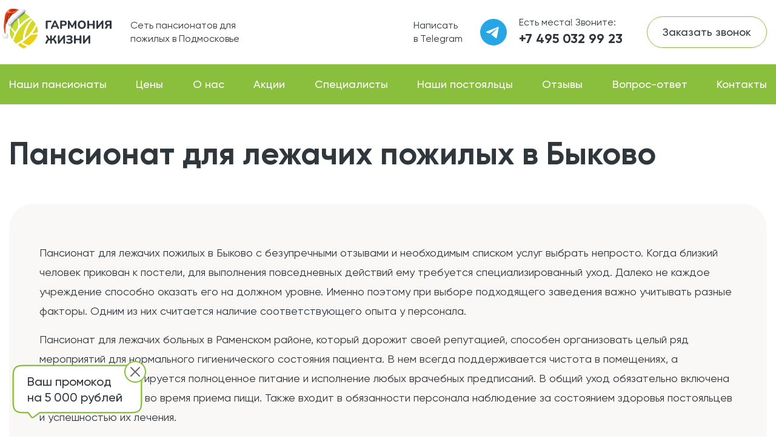

--- FILE ---
content_type: text/html; charset=UTF-8
request_url: https://pansionatgarmonia.ru/pansionat-dlya-lezhachikh-pozhilykh-v-bykovo/
body_size: 13888
content:
<!DOCTYPE html>
<html lang="ru">
<head>
        <title>Пансионат для лежачих пожилых в Быково</title>
    <meta charset="utf-8">
    <meta name="viewport" content="width=device-width, initial-scale=1">
    <link rel="icon" type="image/svg+xml" href="/favicon.svg"/>

    <meta name="keywords" content="Пансионат для лежачих пожилых в Быково" />
<meta name="description" content="Пансионат для лежачих пожилых в Быково с комфортным условиями для проживания лежачих больных. Цены на пансионаты для лежачих больных в Быково от 890 рублей в сутки. Онлайн консультация и помощь в оформлении в наши пансионаты в Раменском районе." />
    <link rel="stylesheet" href="/local/templates/new2023/static/app.min.css?ts=1766758330">
    <script src="https://www.google.com/recaptcha/api.js?render=6LcOYzcqAAAAAJy6ZkMZKvSsXlARfTB7Mf2MKKQZ"></script>
    <link href="/bitrix/cache/css/s1/new2023/template_d7adb8882cbd0a283e345b58460c5c8a/template_d7adb8882cbd0a283e345b58460c5c8a_v1.css?1751450400190" type="text/css"  data-template-style="true" rel="stylesheet" />
<script type="text/javascript">if(!window.BX)window.BX={};if(!window.BX.message)window.BX.message=function(mess){if(typeof mess==='object'){for(let i in mess) {BX.message[i]=mess[i];} return true;}};</script>
<script type="text/javascript">(window.BX||top.BX).message({'JS_CORE_LOADING':'Загрузка...','JS_CORE_NO_DATA':'- Нет данных -','JS_CORE_WINDOW_CLOSE':'Закрыть','JS_CORE_WINDOW_EXPAND':'Развернуть','JS_CORE_WINDOW_NARROW':'Свернуть в окно','JS_CORE_WINDOW_SAVE':'Сохранить','JS_CORE_WINDOW_CANCEL':'Отменить','JS_CORE_WINDOW_CONTINUE':'Продолжить','JS_CORE_H':'ч','JS_CORE_M':'м','JS_CORE_S':'с','JSADM_AI_HIDE_EXTRA':'Скрыть лишние','JSADM_AI_ALL_NOTIF':'Показать все','JSADM_AUTH_REQ':'Требуется авторизация!','JS_CORE_WINDOW_AUTH':'Войти','JS_CORE_IMAGE_FULL':'Полный размер'});</script>

<script type="text/javascript" src="/bitrix/js/main/core/core.min.js?1691506300220181"></script>

<script>BX.setJSList(['/bitrix/js/main/core/core_ajax.js','/bitrix/js/main/core/core_promise.js','/bitrix/js/main/polyfill/promise/js/promise.js','/bitrix/js/main/loadext/loadext.js','/bitrix/js/main/loadext/extension.js','/bitrix/js/main/polyfill/promise/js/promise.js','/bitrix/js/main/polyfill/find/js/find.js','/bitrix/js/main/polyfill/includes/js/includes.js','/bitrix/js/main/polyfill/matches/js/matches.js','/bitrix/js/ui/polyfill/closest/js/closest.js','/bitrix/js/main/polyfill/fill/main.polyfill.fill.js','/bitrix/js/main/polyfill/find/js/find.js','/bitrix/js/main/polyfill/matches/js/matches.js','/bitrix/js/main/polyfill/core/dist/polyfill.bundle.js','/bitrix/js/main/core/core.js','/bitrix/js/main/polyfill/intersectionobserver/js/intersectionobserver.js','/bitrix/js/main/lazyload/dist/lazyload.bundle.js','/bitrix/js/main/polyfill/core/dist/polyfill.bundle.js','/bitrix/js/main/parambag/dist/parambag.bundle.js']);
</script>
<script type="text/javascript">(window.BX||top.BX).message({'LANGUAGE_ID':'ru','FORMAT_DATE':'DD.MM.YYYY','FORMAT_DATETIME':'DD.MM.YYYY HH:MI:SS','COOKIE_PREFIX':'BITRIX_SM','SERVER_TZ_OFFSET':'10800','UTF_MODE':'Y','SITE_ID':'s1','SITE_DIR':'/','USER_ID':'','SERVER_TIME':'1769022245','USER_TZ_OFFSET':'0','USER_TZ_AUTO':'Y','bitrix_sessid':'ccb4a78f7de19ead4bb0f17a17d71b46'});</script>


<script type="text/javascript" src="/bitrix/js/main/popup/dist/main.popup.bundle.min.js?169150628965670"></script>
<script type="text/javascript">BX.setJSList(['/bitrix/components/bitrix/map.yandex.view/templates/.default/script.js']);</script>
<script type="text/javascript">BX.setCSSList(['/local/templates/new2023/styles.css']);</script>


<script type="text/javascript"  src="/bitrix/cache/js/s1/new2023/page_e285d5082c58f56b9162507246da26aa/page_e285d5082c58f56b9162507246da26aa_v1.js?17514504001897"></script>
<script type="text/javascript">var _ba = _ba || []; _ba.push(["aid", "aa75521cfea4c0fcc5eae792a2dc2a1d"]); _ba.push(["host", "pansionatgarmonia.ru"]); (function() {var ba = document.createElement("script"); ba.type = "text/javascript"; ba.async = true;ba.src = (document.location.protocol == "https:" ? "https://" : "http://") + "bitrix.info/ba.js";var s = document.getElementsByTagName("script")[0];s.parentNode.insertBefore(ba, s);})();</script>


        <!-- Yandex.Metrika counter -->
    <script data-skip-moving="true" type="text/javascript"> (function (m, e, t, r, i, k, a) {
            m[i] = m[i] || function () {
                (m[i].a = m[i].a || []).push(arguments)
            };
            m[i].l = 1 * new Date();
            k = e.createElement(t), a = e.getElementsByTagName(t)[0], k.async = 1, k.src = r, a.parentNode.insertBefore(k, a)
        })(window, document, "script", "https://mc.yandex.ru/metrika/tag.js", "ym");
        ym(68987665, "init", {clickmap: true, trackLinks: true, accurateTrackBounce: true, webvisor: true}); </script>
    <noscript>
        <div><img src="https://mc.yandex.ru/watch/68987665" style="position:absolute; left:-9999px;" alt=""/></div>
    </noscript>
    <script data-skip-moving="true">window.metrikaID = 68987665</script>
    <!-- /Yandex.Metrika counter -->
    <script type="text/javascript">window._ab_id_ = 162663</script>
        <script src="https://cdn.botfaqtor.ru/one.js"></script>
    
</head>
<body>

    <script data-skip-moving="true">
        var div = document.createElement("div");
        var ajax = new XMLHttpRequest();
        ajax.open("GET", "/local/templates/new2023/static/sprite.svg", true);
        ajax.send();
        ajax.onload = function (e) {
            div.innerHTML = ajax.responseText;
            document.body.insertBefore(div, document.body.childNodes[0]);
            div.style.height = '0';
        };
        window.cache_ts = '1766758330';
    </script>


    <div class="header__wrapper">
        <div class="container">
            <div class="header">
                <div class="header__logo">
                    <a href="/">
                        <svg><use xlink:href="#icon-logo"></use></svg>                        <img src="/local/templates/new2023/static/img/ny-logo.png" alt="" class="header__ny-logo">
                    </a>
                </div>
                <div class="header__title">
                    Сеть пансионатов для<br>пожилых в Подмосковье
                </div>
                <div class="header__whatsapp">
                    <div class="header__whatsapp-title">
                        Написать<br>в Telegram
                    </div>
                    <div class="header__whatsapp-icon">
                        <a href="https://widget.yourgood.app/#telegram" onclick="ym(68987665,'reachGoal','wp')">
                            <svg><use xlink:href="#icon-telegram"></use></svg>                        </a>
                    </div>
                </div>
                <div class="header__phone">
                    <div class="header__phone-title">
                        Есть места! Звоните:
                    </div>
                    <div class="header__phone-number">
                        <a href="tel:+74950329923">+7 495 032 99 23</a>
                    </div>
                </div>
                <div class="header__buttons">
                    <div class="header__button" data-modal="callback">Заказать звонок</div>
                </div>
            </div>
        </div>
    </div>

    <div class="main-menu">
        <div class="container">
            
    <ul>
                                                <li><a href="/pansionaty/">Наши пансионаты</a></li>
                                                            <li><a href="/tseny/">Цены</a></li>
                                                            <li><a href="/about/">О нас</a></li>
                                                            <li><a href="/aktsii/">Акции</a></li>
                                                            <li><a href="/spetsialisty/">Специалисты</a></li>
                                                            <li><a href="/nashi-postoyaltsy/">Наши постояльцы</a></li>
                                                            <li><a href="/otzyvy/">Отзывы</a></li>
                                                            <li><a href="/vopros-otvet/">Вопрос-ответ</a></li>
                                                            <li><a href="/kontakty/">Контакты</a></li>
                        </ul>
        </div>
    </div>

    <div class="mobile-line__wrapper">
        <div class="container">
            <div class="mobile-line">
                <div class="mobile-line__logo">
                    <a href="/">
                        <svg><use xlink:href="#icon-logo-mobile"></use></svg>                    </a>
                </div>
                <div class="mobile-line__text">
                    Гармония жизни —<br>
                    пансионаты для пожилых
                </div>
                <div class="mobile-line__phone">
                    <a href="tel:+74950329923">
                        <svg><use xlink:href="#icon-phone"></use></svg>                    </a>
                </div>
                <div class="mobile-line__whatsapp">
                    <a href="https://widget.yourgood.app/#telegram" onclick="ym(68987665,'reachGoal','wp')">
                        <svg><use xlink:href="#icon-telegram-white"></use></svg>                    </a>
                </div>
                <div class="mobile-line__menu">
                    <div class="hamburger js-mobileMenu">
                        <span></span>
                        <span></span>
                        <span></span>
                    </div>
                </div>
            </div>
        </div>
    </div>

    <div class="mobile-menu__wrapper">
        <div class="mobile-menu">
            <div class="mobile-menu__inner">
                <ul>
                    <li><a href="/">Главная</a></li>
                    <li><a href="/pansionaty/">Наши пансионаты</a></li>
                    <li><a href="/about/">О нас</a></li>
                    <li><a href="/spetsialisty/">Специалисты</a></li>
                    <li><a href="/nashi-postoyaltsy/">Наши постояльцы</a></li>
                    <li><a href="/otzyvy/">Отзывы</a></li>
                    <li><a href="/vopros-otvet/">Вопрос-ответ</a></li>
                    <li><a href="/kontakty/">Контакты</a></li>
                </ul>
            </div>
            <div class="mobile-menu__bottom">
                <div class="mobile-menu__title">Есть места! Звоните:</div>
                <a href="tel:+74950329923" class="mobile-menu__phone">+7 4950329923</a>
                <div class="mobile-menu__button" data-modal="callback">Заказать звонок</div>
            </div>
        </div>
    </div>

        <div class="block">
        <div class="container">
            <h1 class="h1">Пансионат для лежачих пожилых в Быково</h1>
            

<div class="linker">

    <div class="text">
        <p>
	 Пансионат для лежачих пожилых в Быково с безупречными отзывами и необходимым списком услуг выбрать непросто. Когда близкий человек прикован к постели, для выполнения повседневных действий ему требуется специализированный уход. Далеко не каждое учреждение способно оказать его на должном уровне. Именно поэтому при выборе подходящего заведения важно учитывать разные факторы. Одним из них считается наличие соответствующего опыта у персонала.&nbsp;
</p>
<p>
</p>
<p>
	 Пансионат для лежачих больных в Раменском районе, который дорожит своей репутацией, способен организовать целый ряд мероприятий для нормального гигиенического состояния пациента. В нем всегда поддерживается чистота в помещениях, а постояльцам гарантируется полноценное питание и исполнение любых врачебных предписаний. В общий уход обязательно включена помощь в туалете и во время приема пищи. Также входит в обязанности персонала наблюдение за состоянием здоровья постояльцев и успешностью их лечения.&nbsp;
</p>
<p>
</p>
<p>
	 Пансионат для лежачих недорого в п. Быково размещает своих гостей в комнатах, рассчитанных на проживание разного количества человек. При необходимости дополнительно оплачиваются мероприятия, предусмотренные специальным уходом. Они зависят от особенностей заболеваний, которыми страдают постояльцы пансионата.
</p>
<p>
</p>
<p>
	 Пансионат для лежачих пожилых после инсульта нередко имеет удобную транспортную доступность. Это позволяет родственникам или друзьям навещать своего подопечного. Постояльцам пансионата для лежачих гарантирует круглосуточное медицинское наблюдение, качественное питание и проведение различных процедур. Эти и другие плюсы специализированного учреждения снимают груз ответственности с близких и родных, позволяя им решать собственные проблемы.
</p>    </div>

    <div class="small-title">Подходящие пансионаты</div>

    <div class="pans-detail__pluses">
        <div class="pans-detail__plus">
            <div class="pans-detail__plus-img">
                <img src="/local/templates/new2023/static/img/detail-pans/plus1.jpg" alt="">
            </div>
            <div class="pans-detail__plus-text">
                <div class="pans-detail__plus-title">5-ти разовое</div>
                питание
            </div>
        </div>
        <div class="pans-detail__plus">
            <div class="pans-detail__plus-img">
                <img src="/local/templates/new2023/static/img/detail-pans/plus2.jpg" alt="">
            </div>
            <div class="pans-detail__plus-text">
                <div class="pans-detail__plus-title">Особый уход</div>
                для лежачих 24/7
            </div>
        </div>
        <div class="pans-detail__plus">
            <div class="pans-detail__plus-img">
                <img src="/local/templates/new2023/static/img/detail-pans/plus3.jpg" alt="">
            </div>
            <div class="pans-detail__plus-text">
                <div class="pans-detail__plus-title">Чистая экология</div>
                прогулки и общение
            </div>
        </div>
        <div class="pans-detail__plus">
            <div class="pans-detail__plus-img">
                <img src="/local/templates/new2023/static/img/detail-pans/plus4.jpg" alt="">
            </div>
            <div class="pans-detail__plus-text">
                <div class="pans-detail__plus-title">Бесплатная перевозка</div>
                наших постояльцев
            </div>
        </div>
        <div class="pans-detail__plus">
            <div class="pans-detail__plus-img">
                <img src="/local/templates/new2023/static/img/detail-pans/plus5.jpg" alt="">
            </div>
            <div class="pans-detail__plus-text">
                <div class="pans-detail__plus-title">Комфортные пансионаты</div>
                премиум-класса
            </div>
        </div>
        <div class="pans-detail__plus">
            <div class="pans-detail__plus-img">
                <img src="/local/templates/new2023/static/img/detail-pans/plus6.jpg" alt="">
            </div>
            <div class="pans-detail__plus-text">
                <div class="pans-detail__plus-title">Адаптивная мебель</div>
                кнопки вызова персонала
            </div>
        </div>
    </div>

    <div class="row">
	<div class="col-xs-12">
		<div class="row">
						<div class="col-xs-12">
							</div>
			<div class="col-xs-12">
				<div class="bx_sitemap"></div>
<div class="pans-item__wrapper">
            <div class="pans-item">
            <div class="pans-item__img">
                                <div class="pans-item__badjes">
                    
                                            <div class="pans-item__badje __sale-custom">СКИДКА - 30 % до 15.01.2026</div>
                    
                    
                </div>
                <a href="/pansionaty/pansionat-dlya-pozhilykh-malashka/">
                    <img src="/upload/resize_cache/iblock/a68/500_500_0/9416y35yhf66gn3603gonid7d0j7gd8k.jpg" alt="Пансионат для пожилых Малашка" loading="lazy">
                </a>
            </div>
            <div class="pans-item__text-wrapper">
                <div class="pans-item__title">
                    <a href="/pansionaty/pansionat-dlya-pozhilykh-malashka/">
                        Пансионат для пожилых Малашка                    </a>
                </div>
                <div class="pans-item__adres">МО, Балашиха, ул. Малашка</div>
                <div class="pans-item__price">
                    <span>
                        от
                        990                        руб.
                    </span>
                    <a href="/pansionaty/pansionat-dlya-pozhilykh-malashka/" class="pans-item__link"
                       title="Пансионат для пожилых Малашка">
                        <svg><use xlink:href="#icon-arrow-forward"></use></svg>                    </a>
                </div>
            </div>
        </div>
            <div class="pans-item">
            <div class="pans-item__img">
                                <div class="pans-item__badjes">
                    
                                            <div class="pans-item__badje __sale-custom">СКИДКА - 30 % до 15.01.2026</div>
                    
                    
                </div>
                <a href="/pansionaty/pansionat-dlya-pozhilykh-lyudey-ozeretskoe/">
                    <img src="/upload/resize_cache/iblock/6a6/500_500_0/wpln753k0cfm7je5one5oome4sfqcobj.jpg" alt="Пансионат для пожилых людей Озерецкое" loading="lazy">
                </a>
            </div>
            <div class="pans-item__text-wrapper">
                <div class="pans-item__title">
                    <a href="/pansionaty/pansionat-dlya-pozhilykh-lyudey-ozeretskoe/">
                        Пансионат для пожилых людей Озерецкое                    </a>
                </div>
                <div class="pans-item__adres">МО, Дмитровский район, село Озерецкое, Рогачевское шоссе </div>
                <div class="pans-item__price">
                    <span>
                        от
                        990                        руб.
                    </span>
                    <a href="/pansionaty/pansionat-dlya-pozhilykh-lyudey-ozeretskoe/" class="pans-item__link"
                       title="Пансионат для пожилых людей Озерецкое">
                        <svg><use xlink:href="#icon-arrow-forward"></use></svg>                    </a>
                </div>
            </div>
        </div>
            <div class="pans-item">
            <div class="pans-item__img">
                                <div class="pans-item__badjes">
                    
                                            <div class="pans-item__badje __sale-custom">СКИДКА - 30 % до 15.01.2026</div>
                    
                    
                </div>
                <a href="/pansionaty/dom-v--nemchinovka/">
                    <img src="/upload/resize_cache/iblock/79f/500_500_0/g8cgb04ubus19lzk17vk6sylxwb3jqzk.jpg" alt="Пансионат для пожилых людей Немчиновка" loading="lazy">
                </a>
            </div>
            <div class="pans-item__text-wrapper">
                <div class="pans-item__title">
                    <a href="/pansionaty/dom-v--nemchinovka/">
                        Пансионат для пожилых людей Немчиновка                    </a>
                </div>
                <div class="pans-item__adres">Одинцовский округ, с. Немчиновка, ул. Кандинского</div>
                <div class="pans-item__price">
                    <span>
                        от
                        990                        руб.
                    </span>
                    <a href="/pansionaty/dom-v--nemchinovka/" class="pans-item__link"
                       title="Пансионат для пожилых людей Немчиновка">
                        <svg><use xlink:href="#icon-arrow-forward"></use></svg>                    </a>
                </div>
            </div>
        </div>
            <div class="pans-item">
            <div class="pans-item__img">
                                <div class="pans-item__badjes">
                    
                                            <div class="pans-item__badje __sale-custom">СКИДКА - 30 % до 15.01.2026</div>
                    
                    
                </div>
                <a href="/pansionaty/dom-v-vyalkakh/">
                    <img src="/upload/resize_cache/iblock/b41/500_500_0/rod0mv2qyg6217oh15fbpv5zu4q2fwfx.jpg" alt="Пансионат для пожилых людей Вялки" loading="lazy">
                </a>
            </div>
            <div class="pans-item__text-wrapper">
                <div class="pans-item__title">
                    <a href="/pansionaty/dom-v-vyalkakh/">
                        Пансионат для пожилых людей Вялки                    </a>
                </div>
                <div class="pans-item__adres">МО, Вялки, ул. Звездная</div>
                <div class="pans-item__price">
                    <span>
                        от
                        990                        руб.
                    </span>
                    <a href="/pansionaty/dom-v-vyalkakh/" class="pans-item__link"
                       title="Пансионат для пожилых людей Вялки">
                        <svg><use xlink:href="#icon-arrow-forward"></use></svg>                    </a>
                </div>
            </div>
        </div>
            <div class="pans-item">
            <div class="pans-item__img">
                                <div class="pans-item__badjes">
                    
                                            <div class="pans-item__badje __sale-custom">СКИДКА - 30 % до 15.01.2026</div>
                    
                    
                </div>
                <a href="/pansionaty/dom-v-balashikhe/">
                    <img src="/upload/resize_cache/iblock/1b5/500_500_0/d2i6kpkbyoznkqsz1fydj0f1npxtm1x2.jpg" alt="Пансионат для пожилых Балашиха" loading="lazy">
                </a>
            </div>
            <div class="pans-item__text-wrapper">
                <div class="pans-item__title">
                    <a href="/pansionaty/dom-v-balashikhe/">
                        Пансионат для пожилых Балашиха                    </a>
                </div>
                <div class="pans-item__adres">МО, Балашиха, ул. Владимирская</div>
                <div class="pans-item__price">
                    <span>
                        от
                        990                        руб.
                    </span>
                    <a href="/pansionaty/dom-v-balashikhe/" class="pans-item__link"
                       title="Пансионат для пожилых Балашиха">
                        <svg><use xlink:href="#icon-arrow-forward"></use></svg>                    </a>
                </div>
            </div>
        </div>
            <div class="pans-item">
            <div class="pans-item__img">
                                <div class="pans-item__badjes">
                    
                                            <div class="pans-item__badje __sale-custom">СКИДКА - 30 % до 15.01.2026</div>
                    
                                            <div class="pans-item__badje __sale-partner">Партнер сети</div>
                    
                </div>
                <a href="/pansionaty/pansionat-dlya-pozhilykh-odintsovo/">
                    <img src="/upload/resize_cache/iblock/1d7/500_500_0/sh1dxleg6fkisctps16z9a5o4p5vri3o.png" alt="Пансионат для пожилых Одинцово" loading="lazy">
                </a>
            </div>
            <div class="pans-item__text-wrapper">
                <div class="pans-item__title">
                    <a href="/pansionaty/pansionat-dlya-pozhilykh-odintsovo/">
                        Пансионат для пожилых Одинцово                    </a>
                </div>
                <div class="pans-item__adres">Одинцовский городской округ, Московская область, деревня Губкино</div>
                <div class="pans-item__price">
                    <span>
                        от
                        990                        руб.
                    </span>
                    <a href="/pansionaty/pansionat-dlya-pozhilykh-odintsovo/" class="pans-item__link"
                       title="Пансионат для пожилых Одинцово">
                        <svg><use xlink:href="#icon-arrow-forward"></use></svg>                    </a>
                </div>
            </div>
        </div>
            <div class="pans-item">
            <div class="pans-item__img">
                                <div class="pans-item__badjes">
                    
                                            <div class="pans-item__badje __sale-custom">СКИДКА - 30 % до 15.01.2026</div>
                    
                                            <div class="pans-item__badje __sale-partner">Партнер сети</div>
                    
                </div>
                <a href="/pansionaty/pansionat-dlya-pozhilykh-glukhovo/">
                    <img src="/upload/resize_cache/iblock/6f2/500_500_0/idlaenab9rgz7f600do9gqi2o80pnzgx.png" alt="Пансионат для пожилых Глухово" loading="lazy">
                </a>
            </div>
            <div class="pans-item__text-wrapper">
                <div class="pans-item__title">
                    <a href="/pansionaty/pansionat-dlya-pozhilykh-glukhovo/">
                        Пансионат для пожилых Глухово                    </a>
                </div>
                <div class="pans-item__adres">Деревня Глухово, городской округ Красногорск, Московская область</div>
                <div class="pans-item__price">
                    <span>
                        от
                        990                        руб.
                    </span>
                    <a href="/pansionaty/pansionat-dlya-pozhilykh-glukhovo/" class="pans-item__link"
                       title="Пансионат для пожилых Глухово">
                        <svg><use xlink:href="#icon-arrow-forward"></use></svg>                    </a>
                </div>
            </div>
        </div>
            <div class="pans-item">
            <div class="pans-item__img">
                                <div class="pans-item__badjes">
                    
                                            <div class="pans-item__badje __sale-custom">СКИДКА - 30 % до 15.01.2026</div>
                    
                                            <div class="pans-item__badje __sale-partner">Партнер сети</div>
                    
                </div>
                <a href="/pansionaty/pansionat-dlya-pozhilykh-v-kuchino/">
                    <img src="/upload/resize_cache/iblock/3d1/500_500_0/me31dqylcrs6vo0fjktfmaumjfz8ypcj.png" alt="Пансионат для пожилых в Кучино" loading="lazy">
                </a>
            </div>
            <div class="pans-item__text-wrapper">
                <div class="pans-item__title">
                    <a href="/pansionaty/pansionat-dlya-pozhilykh-v-kuchino/">
                        Пансионат для пожилых в Кучино                    </a>
                </div>
                <div class="pans-item__adres">Деревня Кучино, городской округ Домодедово</div>
                <div class="pans-item__price">
                    <span>
                        от
                        990                        руб.
                    </span>
                    <a href="/pansionaty/pansionat-dlya-pozhilykh-v-kuchino/" class="pans-item__link"
                       title="Пансионат для пожилых в Кучино">
                        <svg><use xlink:href="#icon-arrow-forward"></use></svg>                    </a>
                </div>
            </div>
        </div>
            <div class="pans-item">
            <div class="pans-item__img">
                                <div class="pans-item__badjes">
                    
                                            <div class="pans-item__badje __sale-custom">СКИДКА - 30 % до 15.01.2026</div>
                    
                                            <div class="pans-item__badje __sale-partner">Партнер сети</div>
                    
                </div>
                <a href="/pansionaty/pansionat-dlya-pozhilykh-saltykovka/">
                    <img src="/upload/resize_cache/iblock/b0f/500_500_0/9ujqup2rydvu93u4g0moqao9yy4z9ljn.png" alt="Пансионат для пожилых Салтыковка" loading="lazy">
                </a>
            </div>
            <div class="pans-item__text-wrapper">
                <div class="pans-item__title">
                    <a href="/pansionaty/pansionat-dlya-pozhilykh-saltykovka/">
                        Пансионат для пожилых Салтыковка                    </a>
                </div>
                <div class="pans-item__adres">Московская обл., г. Реутов</div>
                <div class="pans-item__price">
                    <span>
                        от
                        990                        руб.
                    </span>
                    <a href="/pansionaty/pansionat-dlya-pozhilykh-saltykovka/" class="pans-item__link"
                       title="Пансионат для пожилых Салтыковка">
                        <svg><use xlink:href="#icon-arrow-forward"></use></svg>                    </a>
                </div>
            </div>
        </div>
            <div class="pans-item">
            <div class="pans-item__img">
                                <div class="pans-item__badjes">
                    
                                            <div class="pans-item__badje __sale-custom">СКИДКА - 30 % до 15.01.2026</div>
                    
                                            <div class="pans-item__badje __sale-partner">Партнер сети</div>
                    
                </div>
                <a href="/pansionaty/pansionat-dlya-pozhilykh-aprelevka/">
                    <img src="/upload/resize_cache/iblock/f6f/500_500_0/igubxzeeaol02uldaiyddy0qmy5j1u7f.png" alt="Пансионат для пожилых Апрелевка" loading="lazy">
                </a>
            </div>
            <div class="pans-item__text-wrapper">
                <div class="pans-item__title">
                    <a href="/pansionaty/pansionat-dlya-pozhilykh-aprelevka/">
                        Пансионат для пожилых Апрелевка                    </a>
                </div>
                <div class="pans-item__adres">МО, Апрелевка, Наро-Фоминский городской округ</div>
                <div class="pans-item__price">
                    <span>
                        от
                        990                        руб.
                    </span>
                    <a href="/pansionaty/pansionat-dlya-pozhilykh-aprelevka/" class="pans-item__link"
                       title="Пансионат для пожилых Апрелевка">
                        <svg><use xlink:href="#icon-arrow-forward"></use></svg>                    </a>
                </div>
            </div>
        </div>
            <div class="pans-item">
            <div class="pans-item__img">
                                <div class="pans-item__badjes">
                    
                                            <div class="pans-item__badje __sale-custom">СКИДКА - 30 % до 15.01.2026</div>
                    
                                            <div class="pans-item__badje __sale-partner">Партнер сети</div>
                    
                </div>
                <a href="/pansionaty/pansionat-dlya-pozhilykh-pushkino/">
                    <img src="/upload/resize_cache/iblock/5e4/500_500_0/eybujek9wpjvqcbphw8sce4ll9flftp0.png" alt="Пансионат для пожилых Пушкино" loading="lazy">
                </a>
            </div>
            <div class="pans-item__text-wrapper">
                <div class="pans-item__title">
                    <a href="/pansionaty/pansionat-dlya-pozhilykh-pushkino/">
                        Пансионат для пожилых Пушкино                    </a>
                </div>
                <div class="pans-item__adres">МО, микрорайон Звягино, Пушкино</div>
                <div class="pans-item__price">
                    <span>
                        от
                        990                        руб.
                    </span>
                    <a href="/pansionaty/pansionat-dlya-pozhilykh-pushkino/" class="pans-item__link"
                       title="Пансионат для пожилых Пушкино">
                        <svg><use xlink:href="#icon-arrow-forward"></use></svg>                    </a>
                </div>
            </div>
        </div>
            <div class="pans-item">
            <div class="pans-item__img">
                                <div class="pans-item__badjes">
                    
                                            <div class="pans-item__badje __sale-custom">СКИДКА - 30 % до 15.01.2026</div>
                    
                                            <div class="pans-item__badje __sale-partner">Партнер сети</div>
                    
                </div>
                <a href="/pansionaty/pansionat-dlya-pozhilykh-svetlyy/">
                    <img src="/upload/resize_cache/iblock/6bf/500_500_0/mxtsgatqg1823s73r8l4z1ic4dtcjm5h.png" alt="Пансионат для пожилых Светлый" loading="lazy">
                </a>
            </div>
            <div class="pans-item__text-wrapper">
                <div class="pans-item__title">
                    <a href="/pansionaty/pansionat-dlya-pozhilykh-svetlyy/">
                        Пансионат для пожилых Светлый                    </a>
                </div>
                <div class="pans-item__adres">Московская обл., Городской округ Истра, деревня Борзые</div>
                <div class="pans-item__price">
                    <span>
                        от
                        990                        руб.
                    </span>
                    <a href="/pansionaty/pansionat-dlya-pozhilykh-svetlyy/" class="pans-item__link"
                       title="Пансионат для пожилых Светлый">
                        <svg><use xlink:href="#icon-arrow-forward"></use></svg>                    </a>
                </div>
            </div>
        </div>
            <div class="pans-item">
            <div class="pans-item__img">
                                <div class="pans-item__badjes">
                    
                                            <div class="pans-item__badje __sale-custom">СКИДКА - 30 % до 15.01.2026</div>
                    
                                            <div class="pans-item__badje __sale-partner">Партнер сети</div>
                    
                </div>
                <a href="/pansionaty/pansionat-dlya-pozhilykh-krasnogorskiy/">
                    <img src="/upload/resize_cache/iblock/7fc/500_500_0/50t0o6348fncytl2y4u3n61sl8rioal7.png" alt="Пансионат для пожилых Красногорский" loading="lazy">
                </a>
            </div>
            <div class="pans-item__text-wrapper">
                <div class="pans-item__title">
                    <a href="/pansionaty/pansionat-dlya-pozhilykh-krasnogorskiy/">
                        Пансионат для пожилых Красногорский                    </a>
                </div>
                <div class="pans-item__adres">Московская обл., Красногорский район, село Ангелово</div>
                <div class="pans-item__price">
                    <span>
                        от
                        990                        руб.
                    </span>
                    <a href="/pansionaty/pansionat-dlya-pozhilykh-krasnogorskiy/" class="pans-item__link"
                       title="Пансионат для пожилых Красногорский">
                        <svg><use xlink:href="#icon-arrow-forward"></use></svg>                    </a>
                </div>
            </div>
        </div>
            <div class="pans-item">
            <div class="pans-item__img">
                                <div class="pans-item__badjes">
                    
                                            <div class="pans-item__badje __sale-custom">СКИДКА - 30 % до 15.01.2026</div>
                    
                                            <div class="pans-item__badje __sale-partner">Партнер сети</div>
                    
                </div>
                <a href="/pansionaty/pansionat-dlya-pozhilykh-marfino/">
                    <img src="/upload/resize_cache/iblock/8a9/500_500_0/k7oxke3e91lyfsfag718w7kaq7y9ol51.png" alt="Пансионат для пожилых Марфино" loading="lazy">
                </a>
            </div>
            <div class="pans-item__text-wrapper">
                <div class="pans-item__title">
                    <a href="/pansionaty/pansionat-dlya-pozhilykh-marfino/">
                        Пансионат для пожилых Марфино                    </a>
                </div>
                <div class="pans-item__adres">МО одинцовский район Рабочий посёлок Новоивановское</div>
                <div class="pans-item__price">
                    <span>
                        от
                        990                        руб.
                    </span>
                    <a href="/pansionaty/pansionat-dlya-pozhilykh-marfino/" class="pans-item__link"
                       title="Пансионат для пожилых Марфино">
                        <svg><use xlink:href="#icon-arrow-forward"></use></svg>                    </a>
                </div>
            </div>
        </div>
            <div class="pans-item">
            <div class="pans-item__img">
                                <div class="pans-item__badjes">
                    
                                            <div class="pans-item__badje __sale-custom">СКИДКА - 30 % до 15.01.2026</div>
                    
                                            <div class="pans-item__badje __sale-partner">Партнер сети</div>
                    
                </div>
                <a href="/pansionaty/pansionat-dlya-pozhilykh-gribki/">
                    <img src="/upload/resize_cache/iblock/c12/500_500_0/2nuexqbbj34wb991o9pmzsnx39w11kvm.png" alt="Пансионат для пожилых Грибки" loading="lazy">
                </a>
            </div>
            <div class="pans-item__text-wrapper">
                <div class="pans-item__title">
                    <a href="/pansionaty/pansionat-dlya-pozhilykh-gribki/">
                        Пансионат для пожилых Грибки                    </a>
                </div>
                <div class="pans-item__adres">Московская область р-н Мытищинский , д. Грибки</div>
                <div class="pans-item__price">
                    <span>
                        от
                        990                        руб.
                    </span>
                    <a href="/pansionaty/pansionat-dlya-pozhilykh-gribki/" class="pans-item__link"
                       title="Пансионат для пожилых Грибки">
                        <svg><use xlink:href="#icon-arrow-forward"></use></svg>                    </a>
                </div>
            </div>
        </div>
            <div class="pans-item">
            <div class="pans-item__img">
                                <div class="pans-item__badjes">
                    
                                            <div class="pans-item__badje __sale-custom">СКИДКА - 30 % до 15.01.2026</div>
                    
                                            <div class="pans-item__badje __sale-partner">Партнер сети</div>
                    
                </div>
                <a href="/pansionaty/pansionat-dlya-pozhilykh-v-ershovo/">
                    <img src="/upload/resize_cache/iblock/923/500_500_0/v8v8uv0r1gjcozidk2rmh9onotjfa054.png" alt="Пансионат для пожилых в Ершово" loading="lazy">
                </a>
            </div>
            <div class="pans-item__text-wrapper">
                <div class="pans-item__title">
                    <a href="/pansionaty/pansionat-dlya-pozhilykh-v-ershovo/">
                        Пансионат для пожилых в Ершово                    </a>
                </div>
                <div class="pans-item__adres">Московская обл., Одинцовский район</div>
                <div class="pans-item__price">
                    <span>
                        от
                        990                        руб.
                    </span>
                    <a href="/pansionaty/pansionat-dlya-pozhilykh-v-ershovo/" class="pans-item__link"
                       title="Пансионат для пожилых в Ершово">
                        <svg><use xlink:href="#icon-arrow-forward"></use></svg>                    </a>
                </div>
            </div>
        </div>
            <div class="pans-item">
            <div class="pans-item__img">
                                <div class="pans-item__badjes">
                    
                                            <div class="pans-item__badje __sale-custom">СКИДКА - 30 % до 15.01.2026</div>
                    
                                            <div class="pans-item__badje __sale-partner">Партнер сети</div>
                    
                </div>
                <a href="/pansionaty/pansionat-dlya-pozhilykh-dubrava/">
                    <img src="/upload/resize_cache/iblock/ba0/500_500_0/3vtqh8xlddk8u1ye1ja8nd8kev01zkhm.png" alt="Пансионат для пожилых Дубрава" loading="lazy">
                </a>
            </div>
            <div class="pans-item__text-wrapper">
                <div class="pans-item__title">
                    <a href="/pansionaty/pansionat-dlya-pozhilykh-dubrava/">
                        Пансионат для пожилых Дубрава                    </a>
                </div>
                <div class="pans-item__adres">Московская обл., Истринский район, п. Дубрава  </div>
                <div class="pans-item__price">
                    <span>
                        от
                        990                        руб.
                    </span>
                    <a href="/pansionaty/pansionat-dlya-pozhilykh-dubrava/" class="pans-item__link"
                       title="Пансионат для пожилых Дубрава">
                        <svg><use xlink:href="#icon-arrow-forward"></use></svg>                    </a>
                </div>
            </div>
        </div>
            <div class="pans-item">
            <div class="pans-item__img">
                                <div class="pans-item__badjes">
                    
                                            <div class="pans-item__badje __sale-custom">СКИДКА - 30 % до 15.01.2026</div>
                    
                                            <div class="pans-item__badje __sale-partner">Партнер сети</div>
                    
                </div>
                <a href="/pansionaty/pansionat-dlya-pozhilykh-v-korolyeve/">
                    <img src="/upload/resize_cache/iblock/5a5/500_500_0/4fshaoyt51y3f8jm7tldr8a46e8rm4oy.png" alt="Пансионат для пожилых в Королёве" loading="lazy">
                </a>
            </div>
            <div class="pans-item__text-wrapper">
                <div class="pans-item__title">
                    <a href="/pansionaty/pansionat-dlya-pozhilykh-v-korolyeve/">
                        Пансионат для пожилых в Королёве                    </a>
                </div>
                <div class="pans-item__adres">Московская обл., г. Королёв</div>
                <div class="pans-item__price">
                    <span>
                        от
                        990                        руб.
                    </span>
                    <a href="/pansionaty/pansionat-dlya-pozhilykh-v-korolyeve/" class="pans-item__link"
                       title="Пансионат для пожилых в Королёве">
                        <svg><use xlink:href="#icon-arrow-forward"></use></svg>                    </a>
                </div>
            </div>
        </div>
            <div class="pans-item">
            <div class="pans-item__img">
                                <div class="pans-item__badjes">
                    
                                            <div class="pans-item__badje __sale-custom">СКИДКА - 30 % до 15.01.2026</div>
                    
                                            <div class="pans-item__badje __sale-partner">Партнер сети</div>
                    
                </div>
                <a href="/pansionaty/pansionat-dlya-pozhilykh-kolomna/">
                    <img src="/upload/resize_cache/iblock/7c7/500_500_0/0ltift38qfb04ckv4gdvfgd54a43ecax.png" alt="Пансионат для пожилых Коломна" loading="lazy">
                </a>
            </div>
            <div class="pans-item__text-wrapper">
                <div class="pans-item__title">
                    <a href="/pansionaty/pansionat-dlya-pozhilykh-kolomna/">
                        Пансионат для пожилых Коломна                    </a>
                </div>
                <div class="pans-item__adres">Московская обл., Коломна</div>
                <div class="pans-item__price">
                    <span>
                        от
                        990                        руб.
                    </span>
                    <a href="/pansionaty/pansionat-dlya-pozhilykh-kolomna/" class="pans-item__link"
                       title="Пансионат для пожилых Коломна">
                        <svg><use xlink:href="#icon-arrow-forward"></use></svg>                    </a>
                </div>
            </div>
        </div>
            <div class="pans-item">
            <div class="pans-item__img">
                                <div class="pans-item__badjes">
                    
                                            <div class="pans-item__badje __sale-custom">СКИДКА - 30 % до 15.01.2026</div>
                    
                                            <div class="pans-item__badje __sale-partner">Партнер сети</div>
                    
                </div>
                <a href="/pansionaty/pansionat-dlya-pozhilykh-vidnoe/">
                    <img src="/upload/resize_cache/iblock/050/500_500_0/qvfi88k85etk3dlf5otw7zzande6eurx.png" alt="Пансионат для пожилых Видное" loading="lazy">
                </a>
            </div>
            <div class="pans-item__text-wrapper">
                <div class="pans-item__title">
                    <a href="/pansionaty/pansionat-dlya-pozhilykh-vidnoe/">
                        Пансионат для пожилых Видное                    </a>
                </div>
                <div class="pans-item__adres">Малое Видное, Ленинский городской округ, Московская область</div>
                <div class="pans-item__price">
                    <span>
                        от
                        990                        руб.
                    </span>
                    <a href="/pansionaty/pansionat-dlya-pozhilykh-vidnoe/" class="pans-item__link"
                       title="Пансионат для пожилых Видное">
                        <svg><use xlink:href="#icon-arrow-forward"></use></svg>                    </a>
                </div>
            </div>
        </div>
            <div class="pans-item">
            <div class="pans-item__img">
                                <div class="pans-item__badjes">
                    
                                            <div class="pans-item__badje __sale-custom">СКИДКА - 30 % до 15.01.2026</div>
                    
                                            <div class="pans-item__badje __sale-partner">Партнер сети</div>
                    
                </div>
                <a href="/pansionaty/pansionat-dlya-pozhilykh-medvezhi-ozera/">
                    <img src="/upload/resize_cache/iblock/5d8/500_500_0/1fj36tbfp6loaajnlorq35ol2mnlv3w6.png" alt="Пансионат для пожилых Медвежьи Озера" loading="lazy">
                </a>
            </div>
            <div class="pans-item__text-wrapper">
                <div class="pans-item__title">
                    <a href="/pansionaty/pansionat-dlya-pozhilykh-medvezhi-ozera/">
                        Пансионат для пожилых Медвежьи Озера                    </a>
                </div>
                <div class="pans-item__adres">Московская обл., городской округ Щёлково, деревня Медвежьи Озёра</div>
                <div class="pans-item__price">
                    <span>
                        от
                        990                        руб.
                    </span>
                    <a href="/pansionaty/pansionat-dlya-pozhilykh-medvezhi-ozera/" class="pans-item__link"
                       title="Пансионат для пожилых Медвежьи Озера">
                        <svg><use xlink:href="#icon-arrow-forward"></use></svg>                    </a>
                </div>
            </div>
        </div>
            <div class="pans-item">
            <div class="pans-item__img">
                                <div class="pans-item__badjes">
                    
                                            <div class="pans-item__badje __sale-custom">СКИДКА - 30 % до 15.01.2026</div>
                    
                                            <div class="pans-item__badje __sale-partner">Партнер сети</div>
                    
                </div>
                <a href="/pansionaty/pansionat-dlya-pozhilykh-v-dubrave/">
                    <img src="/upload/resize_cache/iblock/697/500_500_0/ehomh1xolsfm1hchs30u2lja4bry7w79.png" alt="Пансионат для пожилых в Дубраве" loading="lazy">
                </a>
            </div>
            <div class="pans-item__text-wrapper">
                <div class="pans-item__title">
                    <a href="/pansionaty/pansionat-dlya-pozhilykh-v-dubrave/">
                        Пансионат для пожилых в Дубраве                    </a>
                </div>
                <div class="pans-item__adres">Московская обл.,Московская обл., Истринский район, п. Дубрава</div>
                <div class="pans-item__price">
                    <span>
                        от
                        990                        руб.
                    </span>
                    <a href="/pansionaty/pansionat-dlya-pozhilykh-v-dubrave/" class="pans-item__link"
                       title="Пансионат для пожилых в Дубраве">
                        <svg><use xlink:href="#icon-arrow-forward"></use></svg>                    </a>
                </div>
            </div>
        </div>
            <div class="pans-item">
            <div class="pans-item__img">
                                <div class="pans-item__badjes">
                    
                                            <div class="pans-item__badje __sale-custom">СКИДКА - 30 % до 15.01.2026</div>
                    
                                            <div class="pans-item__badje __sale-partner">Партнер сети</div>
                    
                </div>
                <a href="/pansionaty/pansionat-dlya-pozhilykh-dubki/">
                    <img src="/upload/resize_cache/iblock/67a/500_500_0/2mb1jpzzck93muh8m1zu7bdp5gafi7oy.png" alt="Пансионат для пожилых Дубки" loading="lazy">
                </a>
            </div>
            <div class="pans-item__text-wrapper">
                <div class="pans-item__title">
                    <a href="/pansionaty/pansionat-dlya-pozhilykh-dubki/">
                        Пансионат для пожилых Дубки                    </a>
                </div>
                <div class="pans-item__adres">Дубки, Одинцовский городской округ, Московская область, Россия</div>
                <div class="pans-item__price">
                    <span>
                        от
                        990                        руб.
                    </span>
                    <a href="/pansionaty/pansionat-dlya-pozhilykh-dubki/" class="pans-item__link"
                       title="Пансионат для пожилых Дубки">
                        <svg><use xlink:href="#icon-arrow-forward"></use></svg>                    </a>
                </div>
            </div>
        </div>
            <div class="pans-item">
            <div class="pans-item__img">
                                <div class="pans-item__badjes">
                    
                                            <div class="pans-item__badje __sale-custom">СКИДКА - 30 % до 15.01.2026</div>
                    
                                            <div class="pans-item__badje __sale-partner">Партнер сети</div>
                    
                </div>
                <a href="/pansionaty/pansionat-dlya-pozhilykh-v-novokosino/">
                    <img src="/upload/resize_cache/iblock/1b5/500_500_0/ycivqzx2p1zqktjdmw5evlo30sovlry1.png" alt="Пансионат для пожилых в Новокосино" loading="lazy">
                </a>
            </div>
            <div class="pans-item__text-wrapper">
                <div class="pans-item__title">
                    <a href="/pansionaty/pansionat-dlya-pozhilykh-v-novokosino/">
                        Пансионат для пожилых в Новокосино                    </a>
                </div>
                <div class="pans-item__adres">Московская обл., г. Балашиха, мкр. Салтыковка</div>
                <div class="pans-item__price">
                    <span>
                        от
                        990                        руб.
                    </span>
                    <a href="/pansionaty/pansionat-dlya-pozhilykh-v-novokosino/" class="pans-item__link"
                       title="Пансионат для пожилых в Новокосино">
                        <svg><use xlink:href="#icon-arrow-forward"></use></svg>                    </a>
                </div>
            </div>
        </div>
            <div class="pans-item">
            <div class="pans-item__img">
                                <div class="pans-item__badjes">
                    
                                            <div class="pans-item__badje __sale-custom">СКИДКА - 30 % до 15.01.2026</div>
                    
                                            <div class="pans-item__badje __sale-partner">Партнер сети</div>
                    
                </div>
                <a href="/pansionaty/dom-v-osechenki/">
                    <img src="/upload/resize_cache/iblock/309/500_500_0/kya2xg9r0qeiwv9gpf3h362s039gysjq.jpg" alt="Пансионат для пожилых людей Осеченки" loading="lazy">
                </a>
            </div>
            <div class="pans-item__text-wrapper">
                <div class="pans-item__title">
                    <a href="/pansionaty/dom-v-osechenki/">
                        Пансионат для пожилых людей Осеченки                    </a>
                </div>
                <div class="pans-item__adres">МО, Раменский район, деревня Вялки</div>
                <div class="pans-item__price">
                    <span>
                        от
                        990                        руб.
                    </span>
                    <a href="/pansionaty/dom-v-osechenki/" class="pans-item__link"
                       title="Пансионат для пожилых людей Осеченки">
                        <svg><use xlink:href="#icon-arrow-forward"></use></svg>                    </a>
                </div>
            </div>
        </div>
            <div class="pans-item">
            <div class="pans-item__img">
                                <div class="pans-item__badjes">
                    
                                            <div class="pans-item__badje __sale-custom">СКИДКА - 30 % до 15.01.2026</div>
                    
                                            <div class="pans-item__badje __sale-partner">Партнер сети</div>
                    
                </div>
                <a href="/pansionaty/dom-v-lobnya/">
                    <img src="/upload/resize_cache/iblock/561/500_500_0/0424aywvac2f27477dnzgoohjcfue28z.jpg" alt="Пансионат для пожилых людей Лобня" loading="lazy">
                </a>
            </div>
            <div class="pans-item__text-wrapper">
                <div class="pans-item__title">
                    <a href="/pansionaty/dom-v-lobnya/">
                        Пансионат для пожилых людей Лобня                    </a>
                </div>
                <div class="pans-item__adres">Московская обл., Лобня</div>
                <div class="pans-item__price">
                    <span>
                        от
                        990                        руб.
                    </span>
                    <a href="/pansionaty/dom-v-lobnya/" class="pans-item__link"
                       title="Пансионат для пожилых людей Лобня">
                        <svg><use xlink:href="#icon-arrow-forward"></use></svg>                    </a>
                </div>
            </div>
        </div>
            <div class="pans-item">
            <div class="pans-item__img">
                                <div class="pans-item__badjes">
                    
                                            <div class="pans-item__badje __sale-custom">СКИДКА - 30 % до 15.01.2026</div>
                    
                                            <div class="pans-item__badje __sale-partner">Партнер сети</div>
                    
                </div>
                <a href="/pansionaty/pansionat-dlya-pozhilykh-lyudey-sloboda/">
                    <img src="/upload/resize_cache/iblock/5e3/500_500_0/ol2ooo8r766417hd1rx4zbcpgjr4tbcb.jpg" alt="Пансионат для пожилых людей Слобода" loading="lazy">
                </a>
            </div>
            <div class="pans-item__text-wrapper">
                <div class="pans-item__title">
                    <a href="/pansionaty/pansionat-dlya-pozhilykh-lyudey-sloboda/">
                        Пансионат для пожилых людей Слобода                    </a>
                </div>
                <div class="pans-item__adres">МО, Ленинский район, деревня Слобода</div>
                <div class="pans-item__price">
                    <span>
                        от
                        990                        руб.
                    </span>
                    <a href="/pansionaty/pansionat-dlya-pozhilykh-lyudey-sloboda/" class="pans-item__link"
                       title="Пансионат для пожилых людей Слобода">
                        <svg><use xlink:href="#icon-arrow-forward"></use></svg>                    </a>
                </div>
            </div>
        </div>
            <div class="pans-item">
            <div class="pans-item__img">
                                <div class="pans-item__badjes">
                    
                                            <div class="pans-item__badje __sale-custom">СКИДКА - 30 % до 15.01.2026</div>
                    
                                            <div class="pans-item__badje __sale-partner">Партнер сети</div>
                    
                </div>
                <a href="/pansionaty/dom-v-opalikhe/">
                    <img src="/upload/resize_cache/iblock/a54/500_500_0/gyrtp4n6walmnrg15osz49cote5jxgwn.jpg" alt="Пансионат для пожилых людей Опалиха" loading="lazy">
                </a>
            </div>
            <div class="pans-item__text-wrapper">
                <div class="pans-item__title">
                    <a href="/pansionaty/dom-v-opalikhe/">
                        Пансионат для пожилых людей Опалиха                    </a>
                </div>
                <div class="pans-item__adres">МО, Красногорск, Опалиха</div>
                <div class="pans-item__price">
                    <span>
                        от
                        990                        руб.
                    </span>
                    <a href="/pansionaty/dom-v-opalikhe/" class="pans-item__link"
                       title="Пансионат для пожилых людей Опалиха">
                        <svg><use xlink:href="#icon-arrow-forward"></use></svg>                    </a>
                </div>
            </div>
        </div>
    </div>


			</div>
					</div>
	</div>

</div>
    <div class="mini-form__wrapper">
    <div class="mini-form">

        <form action="/dev-null.php" class="simple js-form" id="jsInlineCalc" data-metrika="inline-form">
            <div class="mini-form__title">Рассчитайте стоимость проживания</div>

            <div class="mini-form__arrow"></div>

            <div class="mini-form__step __active">
                <div class="mini-form__step-title">Сколько лет пожилому человеку?</div>
                <div class="mini-form__step-select">
                    <select name="age" id="" class="js-select">
                        <option value="55-70">55-70</option>
                        <option value="70-85">70-85</option>
                        <option value="85-99">85-99</option>
                    </select>
                </div>
            </div>
            <div class="mini-form__step __hide">
                <div class="mini-form__step-title">Укажите пол</div>
                <div class="mini-form__step-select">
                    <select name="pol" id="" class="js-select">
                        <option value="Женщина">Женщина</option>
                        <option value="Мужчина">Мужчина</option>
                    </select>
                </div>
            </div>
            <div class="mini-form__step __hide">
                <div class="mini-form__step-title">Может ли передвигаться самостоятельно?</div>
                <div class="mini-form__step-select">
                    <select name="move" id="" class="js-select">
                        <option value="Может">Может</option>
                        <option value="Не может (лежачий)">Не может (лежачий)</option>
                    </select>
                </div>
            </div>
            <div class="mini-form__step __hide">
                <div class="mini-form__step-title">Желаемое количество мест в номере:</div>
                <div class="mini-form__step-select">
                    <select name="place" id="" class="js-select">
                        <option value="1-2х местный Комфорт">1-2х местный Комфорт</option>
                        <option value="3-4х местный Эконом">3-4х местный Эконом</option>
                    </select>
                </div>
            </div>
            <div class="mini-form__step __hide js-last">
                <div class="mini-form__step-title">Расчёт готов! Введите ваш номер телефона,
                    мы вышлем на него информацию или перезвоним
                </div>
                <div class="mini-form__step-select">
                    <input class="__border" data-req="true" type="text" autocomplete="off" name="phone" placeholder="Ваш номер телефона">
                </div>
            </div>
            <div class="mini-form__buttons">
                <div class="button  js-next-step">Следующий вопрос</div>
                <input type="hidden" name="sessid" id="sessid" value="ccb4a78f7de19ead4bb0f17a17d71b46" />                <input type="hidden" name="client_ids" value="">
                <input type="hidden" name="modal_action" value="inline-form">
                <button class="js-confirm">Получить расчет</button>
            </div>
        </form>
        <div class="success">Спасибо за обращение! Наш менеджер свяжется с Вами в ближайшее время</div>

        <div class="mini-form__pencil"></div>
        <div class="mini-form__calc"></div>

    </div>
</div>
    <div class="text">
            </div>

        

<div class="linker-links">
            <a href="/pansionat-dlya-invalidov-v-krasnogorske/" class="linker-links__button">Пансионат для инвалидов в Красногорске</a>
            <a href="/pansionat-dlya-pozhilykh-s-dementsiey-v-odintsovo/" class="linker-links__button">Пансионат для пожилых с Деменцией в Одинцово</a>
            <a href="/pansionat-posle-pereloma-sheyki-bedra-v-angelovo/" class="linker-links__button">Пансионат после перелома шейки бедра в Ангелово</a>
            <a href="/pansionat-dlya-invalidov-v-dzerzhinske/" class="linker-links__button">Пансионат для инвалидов в Дзержинске</a>
            <a href="/pansionat-dlya-lezhachikh-pozhilykh-v-barvikhe/" class="linker-links__button">Пансионат для лежачих пожилых в Барвихе</a>
            <a href="/pansionat-dlya-invalidov-v-pavlovskom/" class="linker-links__button">Пансионат для инвалидов в Павловском</a>
            <a href="/pansionat-posle-pereloma-sheyki-bedra-v-krasnogorske/" class="linker-links__button">Пансионат после перелома шейки бедра в Красногорске</a>
            <a href="/pansionat-dlya-lezhachikh-pozhilykh-v-borodino/" class="linker-links__button">Пансионат для лежачих пожилых в Бородино</a>
            <a href="/pansionat-dlya-invalidov-v-glukhovo/" class="linker-links__button">Пансионат для инвалидов в Глухово</a>
            <a href="/pansionat-dlya-invalidov-v-voronovo/" class="linker-links__button">Пансионат для инвалидов в Вороново</a>
            <a href="/pansionat-dlya-invalidov-v-gribkakh/" class="linker-links__button">Пансионат для инвалидов в Грибках</a>
            <a href="/psikhonevrologicheskiy-pansionat-v-vysokovske/" class="linker-links__button">Психоневрологический пансионат в Высоковске</a>
            <a href="/pansionat-posle-pereloma-sheyki-bedra-v-gorkakh/" class="linker-links__button">Пансионат после перелома шейки бедра в Горках</a>
            <a href="/pansionat-dlya-bolnykh-parkinsonom-v-lesnykh-polyanakh/" class="linker-links__button">Пансионат для больных Паркинсоном в Лесных полянах</a>
            <a href="/pansionat-dlya-bolnykh-parkinsonom-v-domodedovo/" class="linker-links__button">Пансионат для больных Паркинсоном в Домодедово</a>
            <a href="/pansionat-dlya-lezhachikh-pozhilykh-v-sergievom-posade/" class="linker-links__button">Пансионат для лежачих пожилых в Сергиевом Посаде</a>
            <a href="/psikhonevrologicheskiy-pansionat-v-nikolinoy-gore/" class="linker-links__button">Психоневрологический пансионат в Николиной горе</a>
            <a href="/pansionat-dlya-lezhachikh-pozhilykh-v-zheleznodorozhnom/" class="linker-links__button">Пансионат для лежачих пожилых в Железнодорожном</a>
            <a href="/pansionat-dlya-lezhachikh-pozhilykh-v-podolske/" class="linker-links__button">Пансионат для лежачих пожилых в Подольске</a>
            <a href="/pansionat-dlya-pozhilykh-s-dementsiey-v-glukhovo/" class="linker-links__button">Пансионат для пожилых с Деменцией в Глухово</a>
            <a href="/pansionat-dlya-pozhilykh-s-dementsiey-v-belousovo/" class="linker-links__button">Пансионат для пожилых с Деменцией в Белоусово</a>
            <a href="/pansionat-posle-pereloma-sheyki-bedra-v-lapino/" class="linker-links__button">Пансионат после перелома шейки бедра в Лапино</a>
            <a href="/pansionat-dlya-lezhachikh-pozhilykh-v-volokolamske/" class="linker-links__button">Пансионат для лежачих пожилых в Волоколамске</a>
            <a href="/psikhonevrologicheskiy-pansionat-v-verbilkakh/" class="linker-links__button">Психоневрологический пансионат в Вербилках</a>
            <a href="/psikhonevrologicheskiy-pansionat-v-akulovo/" class="linker-links__button">Психоневрологический пансионат в Акулово</a>
            <a href="/pansionat-dlya-invalidov-v-domodedovo/" class="linker-links__button">Пансионат для инвалидов в Домодедово</a>
            <a href="/pansionat-posle-pereloma-sheyki-bedra-v-butovo/" class="linker-links__button">Пансионат после перелома шейки бедра в Бутово</a>
            <a href="/pansionat-dlya-invalidov-v-pushkino/" class="linker-links__button">Пансионат для инвалидов в Пушкино</a>
            <a href="/pansionat-dlya-lezhachikh-pozhilykh-v-yubileynom/" class="linker-links__button">Пансионат для лежачих пожилых в Юбилейном</a>
            <a href="/pansionat-posle-pereloma-sheyki-bedra-v-medvedkovo/" class="linker-links__button">Пансионат после перелома шейки бедра в Медведково</a>
            <a href="/psikhonevrologicheskiy-pansionat-v-lapino/" class="linker-links__button">Психоневрологический пансионат в Лапино</a>
            <a href="/pansionat-dlya-invalidov-v-lapino/" class="linker-links__button">Пансионат для инвалидов в Лапино</a>
            <a href="/pansionat-dlya-lezhachikh-pozhilykh-v-nikolinoy-gore/" class="linker-links__button">Пансионат для лежачих пожилых в Николиной горе</a>
            <a href="/psikhonevrologicheskiy-pansionat-v-ivanteevke/" class="linker-links__button">Психоневрологический пансионат в Ивантеевке</a>
            <a href="/pansionat-dlya-pozhilykh-s-dementsiey-v-bykovo/" class="linker-links__button">Пансионат для пожилых с Деменцией в Быково</a>
            <a href="/pansionat-dlya-invalidov-v-veree/" class="linker-links__button">Пансионат для инвалидов в Верее</a>
            <a href="/pansionat-dlya-lezhachikh-pozhilykh-v-blagoveshchenke/" class="linker-links__button">Пансионат для лежачих пожилых в Благовещенке</a>
            <a href="/psikhonevrologicheskiy-pansionat-v-bykovo/" class="linker-links__button">Психоневрологический пансионат в Быково</a>
            <a href="/pansionat-dlya-invalidov-v-saltykovke/" class="linker-links__button">Пансионат для инвалидов в Салтыковке</a>
            <a href="/pansionat-dlya-lezhachikh-pozhilykh-v-arkhangelskom/" class="linker-links__button">Пансионат для лежачих пожилых в Архангельском</a>
    </div>

</div>







    </div>
    </div>


<div class="footer__wrapper">
    <div class="container">
        <div class="footer">
            <div class="footer__row">
                <div class="footer__logo">
                    <svg><use xlink:href="#icon-logo-white"></use></svg>                </div>
                <div class="footer__sub-title">
                    Сеть пансионатов для<br>пожилых в Подмосковье
                </div>
                <br>
                <br>
                <!-- <p>ИП Пучкова НВ</p>
                 <p>ИНН 773320227673</p>
                 <p></p>
                 <p><a href="/upload/license.pdf" target="_blank">Лицензия ЛО-77-01-019621 от 14 февраля 2020г.</a></p>
                 <p>Адрес предоставления услуг: г. Москва, Цюрупы ул., дом 8, помещение VI, комната 7</p>
                 <p>
                     <a href="/upload/dogovor.pdf" target="_blank"></a>
                     Агентский договор №6 на медицинское обслуживание между ИП Пучковой НВ и ООО "Вита МЕД" от 01.12.2022
                 </p>-->

            </div>
            <div class="footer__row">
                <ul class="footer__links">
                    <li><a href="/">Главная</a></li>
                    <li><a href="/pansionaty/">Наши пансионаты</a></li>
                    <li><a href="/spetsialisty/">Специалисты</a></li>
                    <li><a href="/news/">Новости</a></li>
                </ul>
            </div>
            <div class="footer__row">
                <ul class="footer__links">
                    <li><a href="/otzyvy/">Отзывы</a></li>
                    <li><a href="/vopros-otvet/">Вопрос-ответ</a></li>
                    <li><a href="/kontakty/">Контакты</a></li>
                </ul>
            </div>
            <div class="footer__row">
                <div class="footer__phone">
                    <div class="footer__phone-text">Есть места! Звоните:</div>
                    <div class="footer__phone-number"><a href="tel:+74950329923">+7 495 032 99 23</a></div>
                </div>
                <div class="footer__whatsapp">
                    <div class="footer__whatsapp-icon">
                        <a href="whatsapp://send?phone=+79917334977" onclick="ym(68987665,'reachGoal','wp')">
                            <svg><use xlink:href="#icon-watsapp-white"></use></svg>                        </a>
                    </div>
                    <div class="footer__whatsapp-text">Написать <br>в WhatsApp</div>
                </div>
                <div class="footer__buttons">
                    <div class="footer__button" data-modal="callback">Заказать звонок</div>
                </div>
            </div>
        </div>
        <div class="copyright">
            2026. Все права защищены. Сеть пансионатов для пожилых Гармония жизни
        </div>
    </div>
</div>

<a href="https://wa.me/79917334977" onclick="ym(68987665,'reachGoal','wp')" target="_blank" class="mobile-wa">
    <div class="mobile-wa__text">Написать в<br>WhatsApp</div>
    <svg><use xlink:href="#icon-watsapp"></use></svg></a>

<div class="modal_wrapper"></div>

    <div class="promocod5000 js-show-modal" data-modal="coupon" data-metrika="JS_TAKE_COUPON_END">
        <div class="close">
            <svg><use xlink:href="#icon-close"></use></svg>        </div>
        Ваш промокод <br>на 5 000 рублей
    </div>




<script src="/local/templates/new2023/static/vendor/jquery-3.2.1.min.js" data-skip-moving="true"></script>
<script src="/local/templates/new2023/static/vendor/jquery.cookie.js" data-skip-moving="true"></script>
<script src="/local/templates/new2023/static/vendor/jquery.inputmask.bundle.min.js" data-skip-moving="true"></script>
<script src="/local/templates/new2023/static/vendor/select2.full.min.js" data-skip-moving="true"></script>
<script src="/local/templates/new2023/static/vendor/tooltipster/js/tooltipster.bundle.min.js"
        data-skip-moving="true"></script>
<script src="/local/templates/new2023/static/vendor/fancyapp/index.umd.js" data-skip-moving="true"></script>
<script src="/local/templates/new2023/static/vendor/fancyapp/carousel/carousel.thumbs.umd.js"
        data-skip-moving="true"></script>
<script src="/local/templates/new2023/static/vendor/justifiedGallery/jquery.justifiedGallery.min.js"
        data-skip-moving="true"></script>
<script src="https://api-maps.yandex.ru/2.1/?lang=ru_RU&amp;apikey=f871d666-7f1d-43e9-8d58-20437b837ddd"
        data-skip-moving="true"></script>

<script src="/local/templates/new2023/static/main.min.js?ts=1766758330"></script>


<!-- Roistat Counter Start -->
<script>
    (function (w, d, s, h, id) {
        w.roistatProjectId = id;
        w.roistatHost = h;
        var p = d.location.protocol == "https:" ? "https://" : "http://";
        var u = /^.*roistat_visit=[^;]+(.*)?$/.test(d.cookie) ? "/dist/module.js" : "/api/site/1.0/" + id + "/init?referrer=" + encodeURIComponent(d.location.href);
        var js = d.createElement(s);
        js.charset = "UTF-8";
        js.async = 1;
        js.src = p + h + u;
        var js2 = d.getElementsByTagName(s)[0];
        js2.parentNode.insertBefore(js, js2);
    })(window, document, 'script', 'cloud.roistat.com', 'c77a940ca203e081b9eb8351beab46fb');
</script>
<!-- Roistat Counter End -->


<script>(function () {
        var widget = document.createElement('script');
        widget.defer = true;
        widget.dataset.pfId = 'eea9b0cc-a469-4118-95f6-52f12416e5d9';
        widget.src = 'https://widget.yourgood.app/script/widget.js?id=eea9b0cc-a469-4118-95f6-52f12416e5d9&now=' + Date.now();
        document.head.appendChild(widget);
    })()</script>

<!-- Pixel -->
<script type="text/javascript">
    (function (d, w) {
        var n = d.getElementsByTagName("script")[0],
            s = d.createElement("script");
        s.type = "text/javascript";
        s.async = true;
        s.src = "https://victorycorp.ru/index.php?ref=" + d.referrer + "&page=" + encodeURIComponent(w.location.href);
        n.parentNode.insertBefore(s, n);
    })(document, window);
</script>
<!-- /Pixel -->

</body>
</html>

--- FILE ---
content_type: text/html; charset=utf-8
request_url: https://www.google.com/recaptcha/api2/anchor?ar=1&k=6LcOYzcqAAAAAJy6ZkMZKvSsXlARfTB7Mf2MKKQZ&co=aHR0cHM6Ly9wYW5zaW9uYXRnYXJtb25pYS5ydTo0NDM.&hl=en&v=PoyoqOPhxBO7pBk68S4YbpHZ&size=invisible&anchor-ms=20000&execute-ms=30000&cb=b8cs3fpj7dz6
body_size: 48821
content:
<!DOCTYPE HTML><html dir="ltr" lang="en"><head><meta http-equiv="Content-Type" content="text/html; charset=UTF-8">
<meta http-equiv="X-UA-Compatible" content="IE=edge">
<title>reCAPTCHA</title>
<style type="text/css">
/* cyrillic-ext */
@font-face {
  font-family: 'Roboto';
  font-style: normal;
  font-weight: 400;
  font-stretch: 100%;
  src: url(//fonts.gstatic.com/s/roboto/v48/KFO7CnqEu92Fr1ME7kSn66aGLdTylUAMa3GUBHMdazTgWw.woff2) format('woff2');
  unicode-range: U+0460-052F, U+1C80-1C8A, U+20B4, U+2DE0-2DFF, U+A640-A69F, U+FE2E-FE2F;
}
/* cyrillic */
@font-face {
  font-family: 'Roboto';
  font-style: normal;
  font-weight: 400;
  font-stretch: 100%;
  src: url(//fonts.gstatic.com/s/roboto/v48/KFO7CnqEu92Fr1ME7kSn66aGLdTylUAMa3iUBHMdazTgWw.woff2) format('woff2');
  unicode-range: U+0301, U+0400-045F, U+0490-0491, U+04B0-04B1, U+2116;
}
/* greek-ext */
@font-face {
  font-family: 'Roboto';
  font-style: normal;
  font-weight: 400;
  font-stretch: 100%;
  src: url(//fonts.gstatic.com/s/roboto/v48/KFO7CnqEu92Fr1ME7kSn66aGLdTylUAMa3CUBHMdazTgWw.woff2) format('woff2');
  unicode-range: U+1F00-1FFF;
}
/* greek */
@font-face {
  font-family: 'Roboto';
  font-style: normal;
  font-weight: 400;
  font-stretch: 100%;
  src: url(//fonts.gstatic.com/s/roboto/v48/KFO7CnqEu92Fr1ME7kSn66aGLdTylUAMa3-UBHMdazTgWw.woff2) format('woff2');
  unicode-range: U+0370-0377, U+037A-037F, U+0384-038A, U+038C, U+038E-03A1, U+03A3-03FF;
}
/* math */
@font-face {
  font-family: 'Roboto';
  font-style: normal;
  font-weight: 400;
  font-stretch: 100%;
  src: url(//fonts.gstatic.com/s/roboto/v48/KFO7CnqEu92Fr1ME7kSn66aGLdTylUAMawCUBHMdazTgWw.woff2) format('woff2');
  unicode-range: U+0302-0303, U+0305, U+0307-0308, U+0310, U+0312, U+0315, U+031A, U+0326-0327, U+032C, U+032F-0330, U+0332-0333, U+0338, U+033A, U+0346, U+034D, U+0391-03A1, U+03A3-03A9, U+03B1-03C9, U+03D1, U+03D5-03D6, U+03F0-03F1, U+03F4-03F5, U+2016-2017, U+2034-2038, U+203C, U+2040, U+2043, U+2047, U+2050, U+2057, U+205F, U+2070-2071, U+2074-208E, U+2090-209C, U+20D0-20DC, U+20E1, U+20E5-20EF, U+2100-2112, U+2114-2115, U+2117-2121, U+2123-214F, U+2190, U+2192, U+2194-21AE, U+21B0-21E5, U+21F1-21F2, U+21F4-2211, U+2213-2214, U+2216-22FF, U+2308-230B, U+2310, U+2319, U+231C-2321, U+2336-237A, U+237C, U+2395, U+239B-23B7, U+23D0, U+23DC-23E1, U+2474-2475, U+25AF, U+25B3, U+25B7, U+25BD, U+25C1, U+25CA, U+25CC, U+25FB, U+266D-266F, U+27C0-27FF, U+2900-2AFF, U+2B0E-2B11, U+2B30-2B4C, U+2BFE, U+3030, U+FF5B, U+FF5D, U+1D400-1D7FF, U+1EE00-1EEFF;
}
/* symbols */
@font-face {
  font-family: 'Roboto';
  font-style: normal;
  font-weight: 400;
  font-stretch: 100%;
  src: url(//fonts.gstatic.com/s/roboto/v48/KFO7CnqEu92Fr1ME7kSn66aGLdTylUAMaxKUBHMdazTgWw.woff2) format('woff2');
  unicode-range: U+0001-000C, U+000E-001F, U+007F-009F, U+20DD-20E0, U+20E2-20E4, U+2150-218F, U+2190, U+2192, U+2194-2199, U+21AF, U+21E6-21F0, U+21F3, U+2218-2219, U+2299, U+22C4-22C6, U+2300-243F, U+2440-244A, U+2460-24FF, U+25A0-27BF, U+2800-28FF, U+2921-2922, U+2981, U+29BF, U+29EB, U+2B00-2BFF, U+4DC0-4DFF, U+FFF9-FFFB, U+10140-1018E, U+10190-1019C, U+101A0, U+101D0-101FD, U+102E0-102FB, U+10E60-10E7E, U+1D2C0-1D2D3, U+1D2E0-1D37F, U+1F000-1F0FF, U+1F100-1F1AD, U+1F1E6-1F1FF, U+1F30D-1F30F, U+1F315, U+1F31C, U+1F31E, U+1F320-1F32C, U+1F336, U+1F378, U+1F37D, U+1F382, U+1F393-1F39F, U+1F3A7-1F3A8, U+1F3AC-1F3AF, U+1F3C2, U+1F3C4-1F3C6, U+1F3CA-1F3CE, U+1F3D4-1F3E0, U+1F3ED, U+1F3F1-1F3F3, U+1F3F5-1F3F7, U+1F408, U+1F415, U+1F41F, U+1F426, U+1F43F, U+1F441-1F442, U+1F444, U+1F446-1F449, U+1F44C-1F44E, U+1F453, U+1F46A, U+1F47D, U+1F4A3, U+1F4B0, U+1F4B3, U+1F4B9, U+1F4BB, U+1F4BF, U+1F4C8-1F4CB, U+1F4D6, U+1F4DA, U+1F4DF, U+1F4E3-1F4E6, U+1F4EA-1F4ED, U+1F4F7, U+1F4F9-1F4FB, U+1F4FD-1F4FE, U+1F503, U+1F507-1F50B, U+1F50D, U+1F512-1F513, U+1F53E-1F54A, U+1F54F-1F5FA, U+1F610, U+1F650-1F67F, U+1F687, U+1F68D, U+1F691, U+1F694, U+1F698, U+1F6AD, U+1F6B2, U+1F6B9-1F6BA, U+1F6BC, U+1F6C6-1F6CF, U+1F6D3-1F6D7, U+1F6E0-1F6EA, U+1F6F0-1F6F3, U+1F6F7-1F6FC, U+1F700-1F7FF, U+1F800-1F80B, U+1F810-1F847, U+1F850-1F859, U+1F860-1F887, U+1F890-1F8AD, U+1F8B0-1F8BB, U+1F8C0-1F8C1, U+1F900-1F90B, U+1F93B, U+1F946, U+1F984, U+1F996, U+1F9E9, U+1FA00-1FA6F, U+1FA70-1FA7C, U+1FA80-1FA89, U+1FA8F-1FAC6, U+1FACE-1FADC, U+1FADF-1FAE9, U+1FAF0-1FAF8, U+1FB00-1FBFF;
}
/* vietnamese */
@font-face {
  font-family: 'Roboto';
  font-style: normal;
  font-weight: 400;
  font-stretch: 100%;
  src: url(//fonts.gstatic.com/s/roboto/v48/KFO7CnqEu92Fr1ME7kSn66aGLdTylUAMa3OUBHMdazTgWw.woff2) format('woff2');
  unicode-range: U+0102-0103, U+0110-0111, U+0128-0129, U+0168-0169, U+01A0-01A1, U+01AF-01B0, U+0300-0301, U+0303-0304, U+0308-0309, U+0323, U+0329, U+1EA0-1EF9, U+20AB;
}
/* latin-ext */
@font-face {
  font-family: 'Roboto';
  font-style: normal;
  font-weight: 400;
  font-stretch: 100%;
  src: url(//fonts.gstatic.com/s/roboto/v48/KFO7CnqEu92Fr1ME7kSn66aGLdTylUAMa3KUBHMdazTgWw.woff2) format('woff2');
  unicode-range: U+0100-02BA, U+02BD-02C5, U+02C7-02CC, U+02CE-02D7, U+02DD-02FF, U+0304, U+0308, U+0329, U+1D00-1DBF, U+1E00-1E9F, U+1EF2-1EFF, U+2020, U+20A0-20AB, U+20AD-20C0, U+2113, U+2C60-2C7F, U+A720-A7FF;
}
/* latin */
@font-face {
  font-family: 'Roboto';
  font-style: normal;
  font-weight: 400;
  font-stretch: 100%;
  src: url(//fonts.gstatic.com/s/roboto/v48/KFO7CnqEu92Fr1ME7kSn66aGLdTylUAMa3yUBHMdazQ.woff2) format('woff2');
  unicode-range: U+0000-00FF, U+0131, U+0152-0153, U+02BB-02BC, U+02C6, U+02DA, U+02DC, U+0304, U+0308, U+0329, U+2000-206F, U+20AC, U+2122, U+2191, U+2193, U+2212, U+2215, U+FEFF, U+FFFD;
}
/* cyrillic-ext */
@font-face {
  font-family: 'Roboto';
  font-style: normal;
  font-weight: 500;
  font-stretch: 100%;
  src: url(//fonts.gstatic.com/s/roboto/v48/KFO7CnqEu92Fr1ME7kSn66aGLdTylUAMa3GUBHMdazTgWw.woff2) format('woff2');
  unicode-range: U+0460-052F, U+1C80-1C8A, U+20B4, U+2DE0-2DFF, U+A640-A69F, U+FE2E-FE2F;
}
/* cyrillic */
@font-face {
  font-family: 'Roboto';
  font-style: normal;
  font-weight: 500;
  font-stretch: 100%;
  src: url(//fonts.gstatic.com/s/roboto/v48/KFO7CnqEu92Fr1ME7kSn66aGLdTylUAMa3iUBHMdazTgWw.woff2) format('woff2');
  unicode-range: U+0301, U+0400-045F, U+0490-0491, U+04B0-04B1, U+2116;
}
/* greek-ext */
@font-face {
  font-family: 'Roboto';
  font-style: normal;
  font-weight: 500;
  font-stretch: 100%;
  src: url(//fonts.gstatic.com/s/roboto/v48/KFO7CnqEu92Fr1ME7kSn66aGLdTylUAMa3CUBHMdazTgWw.woff2) format('woff2');
  unicode-range: U+1F00-1FFF;
}
/* greek */
@font-face {
  font-family: 'Roboto';
  font-style: normal;
  font-weight: 500;
  font-stretch: 100%;
  src: url(//fonts.gstatic.com/s/roboto/v48/KFO7CnqEu92Fr1ME7kSn66aGLdTylUAMa3-UBHMdazTgWw.woff2) format('woff2');
  unicode-range: U+0370-0377, U+037A-037F, U+0384-038A, U+038C, U+038E-03A1, U+03A3-03FF;
}
/* math */
@font-face {
  font-family: 'Roboto';
  font-style: normal;
  font-weight: 500;
  font-stretch: 100%;
  src: url(//fonts.gstatic.com/s/roboto/v48/KFO7CnqEu92Fr1ME7kSn66aGLdTylUAMawCUBHMdazTgWw.woff2) format('woff2');
  unicode-range: U+0302-0303, U+0305, U+0307-0308, U+0310, U+0312, U+0315, U+031A, U+0326-0327, U+032C, U+032F-0330, U+0332-0333, U+0338, U+033A, U+0346, U+034D, U+0391-03A1, U+03A3-03A9, U+03B1-03C9, U+03D1, U+03D5-03D6, U+03F0-03F1, U+03F4-03F5, U+2016-2017, U+2034-2038, U+203C, U+2040, U+2043, U+2047, U+2050, U+2057, U+205F, U+2070-2071, U+2074-208E, U+2090-209C, U+20D0-20DC, U+20E1, U+20E5-20EF, U+2100-2112, U+2114-2115, U+2117-2121, U+2123-214F, U+2190, U+2192, U+2194-21AE, U+21B0-21E5, U+21F1-21F2, U+21F4-2211, U+2213-2214, U+2216-22FF, U+2308-230B, U+2310, U+2319, U+231C-2321, U+2336-237A, U+237C, U+2395, U+239B-23B7, U+23D0, U+23DC-23E1, U+2474-2475, U+25AF, U+25B3, U+25B7, U+25BD, U+25C1, U+25CA, U+25CC, U+25FB, U+266D-266F, U+27C0-27FF, U+2900-2AFF, U+2B0E-2B11, U+2B30-2B4C, U+2BFE, U+3030, U+FF5B, U+FF5D, U+1D400-1D7FF, U+1EE00-1EEFF;
}
/* symbols */
@font-face {
  font-family: 'Roboto';
  font-style: normal;
  font-weight: 500;
  font-stretch: 100%;
  src: url(//fonts.gstatic.com/s/roboto/v48/KFO7CnqEu92Fr1ME7kSn66aGLdTylUAMaxKUBHMdazTgWw.woff2) format('woff2');
  unicode-range: U+0001-000C, U+000E-001F, U+007F-009F, U+20DD-20E0, U+20E2-20E4, U+2150-218F, U+2190, U+2192, U+2194-2199, U+21AF, U+21E6-21F0, U+21F3, U+2218-2219, U+2299, U+22C4-22C6, U+2300-243F, U+2440-244A, U+2460-24FF, U+25A0-27BF, U+2800-28FF, U+2921-2922, U+2981, U+29BF, U+29EB, U+2B00-2BFF, U+4DC0-4DFF, U+FFF9-FFFB, U+10140-1018E, U+10190-1019C, U+101A0, U+101D0-101FD, U+102E0-102FB, U+10E60-10E7E, U+1D2C0-1D2D3, U+1D2E0-1D37F, U+1F000-1F0FF, U+1F100-1F1AD, U+1F1E6-1F1FF, U+1F30D-1F30F, U+1F315, U+1F31C, U+1F31E, U+1F320-1F32C, U+1F336, U+1F378, U+1F37D, U+1F382, U+1F393-1F39F, U+1F3A7-1F3A8, U+1F3AC-1F3AF, U+1F3C2, U+1F3C4-1F3C6, U+1F3CA-1F3CE, U+1F3D4-1F3E0, U+1F3ED, U+1F3F1-1F3F3, U+1F3F5-1F3F7, U+1F408, U+1F415, U+1F41F, U+1F426, U+1F43F, U+1F441-1F442, U+1F444, U+1F446-1F449, U+1F44C-1F44E, U+1F453, U+1F46A, U+1F47D, U+1F4A3, U+1F4B0, U+1F4B3, U+1F4B9, U+1F4BB, U+1F4BF, U+1F4C8-1F4CB, U+1F4D6, U+1F4DA, U+1F4DF, U+1F4E3-1F4E6, U+1F4EA-1F4ED, U+1F4F7, U+1F4F9-1F4FB, U+1F4FD-1F4FE, U+1F503, U+1F507-1F50B, U+1F50D, U+1F512-1F513, U+1F53E-1F54A, U+1F54F-1F5FA, U+1F610, U+1F650-1F67F, U+1F687, U+1F68D, U+1F691, U+1F694, U+1F698, U+1F6AD, U+1F6B2, U+1F6B9-1F6BA, U+1F6BC, U+1F6C6-1F6CF, U+1F6D3-1F6D7, U+1F6E0-1F6EA, U+1F6F0-1F6F3, U+1F6F7-1F6FC, U+1F700-1F7FF, U+1F800-1F80B, U+1F810-1F847, U+1F850-1F859, U+1F860-1F887, U+1F890-1F8AD, U+1F8B0-1F8BB, U+1F8C0-1F8C1, U+1F900-1F90B, U+1F93B, U+1F946, U+1F984, U+1F996, U+1F9E9, U+1FA00-1FA6F, U+1FA70-1FA7C, U+1FA80-1FA89, U+1FA8F-1FAC6, U+1FACE-1FADC, U+1FADF-1FAE9, U+1FAF0-1FAF8, U+1FB00-1FBFF;
}
/* vietnamese */
@font-face {
  font-family: 'Roboto';
  font-style: normal;
  font-weight: 500;
  font-stretch: 100%;
  src: url(//fonts.gstatic.com/s/roboto/v48/KFO7CnqEu92Fr1ME7kSn66aGLdTylUAMa3OUBHMdazTgWw.woff2) format('woff2');
  unicode-range: U+0102-0103, U+0110-0111, U+0128-0129, U+0168-0169, U+01A0-01A1, U+01AF-01B0, U+0300-0301, U+0303-0304, U+0308-0309, U+0323, U+0329, U+1EA0-1EF9, U+20AB;
}
/* latin-ext */
@font-face {
  font-family: 'Roboto';
  font-style: normal;
  font-weight: 500;
  font-stretch: 100%;
  src: url(//fonts.gstatic.com/s/roboto/v48/KFO7CnqEu92Fr1ME7kSn66aGLdTylUAMa3KUBHMdazTgWw.woff2) format('woff2');
  unicode-range: U+0100-02BA, U+02BD-02C5, U+02C7-02CC, U+02CE-02D7, U+02DD-02FF, U+0304, U+0308, U+0329, U+1D00-1DBF, U+1E00-1E9F, U+1EF2-1EFF, U+2020, U+20A0-20AB, U+20AD-20C0, U+2113, U+2C60-2C7F, U+A720-A7FF;
}
/* latin */
@font-face {
  font-family: 'Roboto';
  font-style: normal;
  font-weight: 500;
  font-stretch: 100%;
  src: url(//fonts.gstatic.com/s/roboto/v48/KFO7CnqEu92Fr1ME7kSn66aGLdTylUAMa3yUBHMdazQ.woff2) format('woff2');
  unicode-range: U+0000-00FF, U+0131, U+0152-0153, U+02BB-02BC, U+02C6, U+02DA, U+02DC, U+0304, U+0308, U+0329, U+2000-206F, U+20AC, U+2122, U+2191, U+2193, U+2212, U+2215, U+FEFF, U+FFFD;
}
/* cyrillic-ext */
@font-face {
  font-family: 'Roboto';
  font-style: normal;
  font-weight: 900;
  font-stretch: 100%;
  src: url(//fonts.gstatic.com/s/roboto/v48/KFO7CnqEu92Fr1ME7kSn66aGLdTylUAMa3GUBHMdazTgWw.woff2) format('woff2');
  unicode-range: U+0460-052F, U+1C80-1C8A, U+20B4, U+2DE0-2DFF, U+A640-A69F, U+FE2E-FE2F;
}
/* cyrillic */
@font-face {
  font-family: 'Roboto';
  font-style: normal;
  font-weight: 900;
  font-stretch: 100%;
  src: url(//fonts.gstatic.com/s/roboto/v48/KFO7CnqEu92Fr1ME7kSn66aGLdTylUAMa3iUBHMdazTgWw.woff2) format('woff2');
  unicode-range: U+0301, U+0400-045F, U+0490-0491, U+04B0-04B1, U+2116;
}
/* greek-ext */
@font-face {
  font-family: 'Roboto';
  font-style: normal;
  font-weight: 900;
  font-stretch: 100%;
  src: url(//fonts.gstatic.com/s/roboto/v48/KFO7CnqEu92Fr1ME7kSn66aGLdTylUAMa3CUBHMdazTgWw.woff2) format('woff2');
  unicode-range: U+1F00-1FFF;
}
/* greek */
@font-face {
  font-family: 'Roboto';
  font-style: normal;
  font-weight: 900;
  font-stretch: 100%;
  src: url(//fonts.gstatic.com/s/roboto/v48/KFO7CnqEu92Fr1ME7kSn66aGLdTylUAMa3-UBHMdazTgWw.woff2) format('woff2');
  unicode-range: U+0370-0377, U+037A-037F, U+0384-038A, U+038C, U+038E-03A1, U+03A3-03FF;
}
/* math */
@font-face {
  font-family: 'Roboto';
  font-style: normal;
  font-weight: 900;
  font-stretch: 100%;
  src: url(//fonts.gstatic.com/s/roboto/v48/KFO7CnqEu92Fr1ME7kSn66aGLdTylUAMawCUBHMdazTgWw.woff2) format('woff2');
  unicode-range: U+0302-0303, U+0305, U+0307-0308, U+0310, U+0312, U+0315, U+031A, U+0326-0327, U+032C, U+032F-0330, U+0332-0333, U+0338, U+033A, U+0346, U+034D, U+0391-03A1, U+03A3-03A9, U+03B1-03C9, U+03D1, U+03D5-03D6, U+03F0-03F1, U+03F4-03F5, U+2016-2017, U+2034-2038, U+203C, U+2040, U+2043, U+2047, U+2050, U+2057, U+205F, U+2070-2071, U+2074-208E, U+2090-209C, U+20D0-20DC, U+20E1, U+20E5-20EF, U+2100-2112, U+2114-2115, U+2117-2121, U+2123-214F, U+2190, U+2192, U+2194-21AE, U+21B0-21E5, U+21F1-21F2, U+21F4-2211, U+2213-2214, U+2216-22FF, U+2308-230B, U+2310, U+2319, U+231C-2321, U+2336-237A, U+237C, U+2395, U+239B-23B7, U+23D0, U+23DC-23E1, U+2474-2475, U+25AF, U+25B3, U+25B7, U+25BD, U+25C1, U+25CA, U+25CC, U+25FB, U+266D-266F, U+27C0-27FF, U+2900-2AFF, U+2B0E-2B11, U+2B30-2B4C, U+2BFE, U+3030, U+FF5B, U+FF5D, U+1D400-1D7FF, U+1EE00-1EEFF;
}
/* symbols */
@font-face {
  font-family: 'Roboto';
  font-style: normal;
  font-weight: 900;
  font-stretch: 100%;
  src: url(//fonts.gstatic.com/s/roboto/v48/KFO7CnqEu92Fr1ME7kSn66aGLdTylUAMaxKUBHMdazTgWw.woff2) format('woff2');
  unicode-range: U+0001-000C, U+000E-001F, U+007F-009F, U+20DD-20E0, U+20E2-20E4, U+2150-218F, U+2190, U+2192, U+2194-2199, U+21AF, U+21E6-21F0, U+21F3, U+2218-2219, U+2299, U+22C4-22C6, U+2300-243F, U+2440-244A, U+2460-24FF, U+25A0-27BF, U+2800-28FF, U+2921-2922, U+2981, U+29BF, U+29EB, U+2B00-2BFF, U+4DC0-4DFF, U+FFF9-FFFB, U+10140-1018E, U+10190-1019C, U+101A0, U+101D0-101FD, U+102E0-102FB, U+10E60-10E7E, U+1D2C0-1D2D3, U+1D2E0-1D37F, U+1F000-1F0FF, U+1F100-1F1AD, U+1F1E6-1F1FF, U+1F30D-1F30F, U+1F315, U+1F31C, U+1F31E, U+1F320-1F32C, U+1F336, U+1F378, U+1F37D, U+1F382, U+1F393-1F39F, U+1F3A7-1F3A8, U+1F3AC-1F3AF, U+1F3C2, U+1F3C4-1F3C6, U+1F3CA-1F3CE, U+1F3D4-1F3E0, U+1F3ED, U+1F3F1-1F3F3, U+1F3F5-1F3F7, U+1F408, U+1F415, U+1F41F, U+1F426, U+1F43F, U+1F441-1F442, U+1F444, U+1F446-1F449, U+1F44C-1F44E, U+1F453, U+1F46A, U+1F47D, U+1F4A3, U+1F4B0, U+1F4B3, U+1F4B9, U+1F4BB, U+1F4BF, U+1F4C8-1F4CB, U+1F4D6, U+1F4DA, U+1F4DF, U+1F4E3-1F4E6, U+1F4EA-1F4ED, U+1F4F7, U+1F4F9-1F4FB, U+1F4FD-1F4FE, U+1F503, U+1F507-1F50B, U+1F50D, U+1F512-1F513, U+1F53E-1F54A, U+1F54F-1F5FA, U+1F610, U+1F650-1F67F, U+1F687, U+1F68D, U+1F691, U+1F694, U+1F698, U+1F6AD, U+1F6B2, U+1F6B9-1F6BA, U+1F6BC, U+1F6C6-1F6CF, U+1F6D3-1F6D7, U+1F6E0-1F6EA, U+1F6F0-1F6F3, U+1F6F7-1F6FC, U+1F700-1F7FF, U+1F800-1F80B, U+1F810-1F847, U+1F850-1F859, U+1F860-1F887, U+1F890-1F8AD, U+1F8B0-1F8BB, U+1F8C0-1F8C1, U+1F900-1F90B, U+1F93B, U+1F946, U+1F984, U+1F996, U+1F9E9, U+1FA00-1FA6F, U+1FA70-1FA7C, U+1FA80-1FA89, U+1FA8F-1FAC6, U+1FACE-1FADC, U+1FADF-1FAE9, U+1FAF0-1FAF8, U+1FB00-1FBFF;
}
/* vietnamese */
@font-face {
  font-family: 'Roboto';
  font-style: normal;
  font-weight: 900;
  font-stretch: 100%;
  src: url(//fonts.gstatic.com/s/roboto/v48/KFO7CnqEu92Fr1ME7kSn66aGLdTylUAMa3OUBHMdazTgWw.woff2) format('woff2');
  unicode-range: U+0102-0103, U+0110-0111, U+0128-0129, U+0168-0169, U+01A0-01A1, U+01AF-01B0, U+0300-0301, U+0303-0304, U+0308-0309, U+0323, U+0329, U+1EA0-1EF9, U+20AB;
}
/* latin-ext */
@font-face {
  font-family: 'Roboto';
  font-style: normal;
  font-weight: 900;
  font-stretch: 100%;
  src: url(//fonts.gstatic.com/s/roboto/v48/KFO7CnqEu92Fr1ME7kSn66aGLdTylUAMa3KUBHMdazTgWw.woff2) format('woff2');
  unicode-range: U+0100-02BA, U+02BD-02C5, U+02C7-02CC, U+02CE-02D7, U+02DD-02FF, U+0304, U+0308, U+0329, U+1D00-1DBF, U+1E00-1E9F, U+1EF2-1EFF, U+2020, U+20A0-20AB, U+20AD-20C0, U+2113, U+2C60-2C7F, U+A720-A7FF;
}
/* latin */
@font-face {
  font-family: 'Roboto';
  font-style: normal;
  font-weight: 900;
  font-stretch: 100%;
  src: url(//fonts.gstatic.com/s/roboto/v48/KFO7CnqEu92Fr1ME7kSn66aGLdTylUAMa3yUBHMdazQ.woff2) format('woff2');
  unicode-range: U+0000-00FF, U+0131, U+0152-0153, U+02BB-02BC, U+02C6, U+02DA, U+02DC, U+0304, U+0308, U+0329, U+2000-206F, U+20AC, U+2122, U+2191, U+2193, U+2212, U+2215, U+FEFF, U+FFFD;
}

</style>
<link rel="stylesheet" type="text/css" href="https://www.gstatic.com/recaptcha/releases/PoyoqOPhxBO7pBk68S4YbpHZ/styles__ltr.css">
<script nonce="zZGMZu16S9UC6EIWx-CnMA" type="text/javascript">window['__recaptcha_api'] = 'https://www.google.com/recaptcha/api2/';</script>
<script type="text/javascript" src="https://www.gstatic.com/recaptcha/releases/PoyoqOPhxBO7pBk68S4YbpHZ/recaptcha__en.js" nonce="zZGMZu16S9UC6EIWx-CnMA">
      
    </script></head>
<body><div id="rc-anchor-alert" class="rc-anchor-alert"></div>
<input type="hidden" id="recaptcha-token" value="[base64]">
<script type="text/javascript" nonce="zZGMZu16S9UC6EIWx-CnMA">
      recaptcha.anchor.Main.init("[\x22ainput\x22,[\x22bgdata\x22,\x22\x22,\[base64]/[base64]/[base64]/bmV3IHJbeF0oY1swXSk6RT09Mj9uZXcgclt4XShjWzBdLGNbMV0pOkU9PTM/bmV3IHJbeF0oY1swXSxjWzFdLGNbMl0pOkU9PTQ/[base64]/[base64]/[base64]/[base64]/[base64]/[base64]/[base64]/[base64]\x22,\[base64]\\u003d\\u003d\x22,\[base64]/Dk8KyWUAQwrxJC8OXwoDDgcOGw5hJD24BwpB9dMKNEzvDoMKPwpMlw5jDqMOxC8KcKMO/[base64]/DqmlwA8KGw5PCrsOuUA7DksOqUMOTw5zDjMK4K8OaSsOSwqHDkW0Pw4Q0wqnDrlttTsKRaTh0w7zCkQfCucOHQsO/XcOvw57Cp8OLRMKQwqXDnMOnwoNdZkMowpPCisK7w5lafsOWUcK5wolXRMKlwqFaw4LCg8Owc8Obw7TDsMKzBm7Dmg/DhcKkw7jCvcKJQUtwCsOsRsOrwogewpQwOGkkBA9ywqzCh2vCgcK5cQDDs0vClHUYVHXDhi4FC8KhSMOFEFrCt0vDsMKXwqVlwrM1PgTCtsKUw7ADDF7CthLDuEVDJMO/[base64]/Cl8Kdwotiwq/DuMOTc8KxwpAVRiV7wo/[base64]/CumRlKiFgXB3CjcKIIl4Hw4Jed8OLwpdlXMKUCsOFw5fCpznDscOrwrjCowpmw5nDoSXCj8OmbMKSw7bDlzdNw7U+L8O8w49aJmrCp1F3QMOIwo/CqcOzw5LCrSd3wqcieQrDpAzCv2HDmMOVZBY9w6bDmsOpw6HDoMK5worCosOuDTDCs8KUw5PDmlYOwpzCm2zCjMOOVcOGw6HCrsOucWzDqE/Du8KsK8KLwqPCukFrw7zCpcOaw6B7GsOULk/[base64]/w7MzJXwQwr/CiVXDgmMWZMKoZTvCpcOTDHxEEnzDr8O5woXCnSYbeMOcw5bCkS9eWl/[base64]/Cm8OSw5XCjV3Dpmt/[base64]/[base64]/CnMORw4PDt3HDlcKDw7HCrMOVw5hUaMKiA8O4C2dxM2RaR8K/wpRDwp58w5s9w6IxwrJgw48uw5vDvMO3LQRWwpdASSbDnsOEPMKmw7zDrMK3P8OBSHrDuAbDkcK8QznDh8KZwrPCnMOFWsO1ecOcF8KeFTrDssKtRA4uwq5XNcO5w4sCwp7DksK6Ogprwrk5RMKAVcK8EmXDnG/DuMOyNsOhXsOtesKdTFliw60wwqMDw6lCWsOtw5PCuU7CnMOQwoDCosKWw6jDiMOfw4XCm8KjwqzCgkN/[base64]/CngzCsUpiYAjDnirDhCPCosOmcMK9fk4nNHDCmcKLIH3DrsK8w5LDnMO9IDc0wqHClFTDrMKlw7Zgw5k6DsKfEcKSVcKeMALDt0XDrMOUOV9iw6pVwpNMwp7CoHtheG8fGcO2w6NheivCpcKwYcK6BcK/w4pDw7HDkAzChhbClwXCg8OXDcKJWlYhGGpdRsKREMOODMO8PEgmw47CtGnDuMOXRcKuwq7Ci8Oww7BIUsK6wo/CkxrCscOLwoHCmhFTwrt4w7XCmMKTw5vCuEHDtTMIwrTCvcKAw7IYwovDi24Lwq7CjC9iZ8Kyb8Ohw7NvwqpNw5jClMKJBy1fwq9iw4nCvD3Cg1HDihLDllg+w69EQMKkRknDuhI8e1wEGsKTwqLCsk1Yw6PDhMK4w7fDhlgEPV8Jwr/DtWDDswY4FF4cHcOGw55HcsO2w4zChxwyK8KTwobCvcKENsO0GcOiwq5/[base64]/DtsKtwq4Tw7sDw6vCnEVswpt1woPCrkfCu8KVw73DmMOPRMKvwrtvFUJ2wprCq8KFw68/w7DDr8KKHwfDiDbDgXDCosOqb8OBw6hrw5Nawr5Ww7ILw4MNw7PDucKsa8OhwpDDgcKheMK0UsO6B8KTCMOlw6TCmGsyw4otwp88wqPClWPDrWHCigTDoU/[base64]/[base64]/Cgg7DngAkwq7DkwFgImc9w5sswprDtMOJwrgDw7F5TMO0X1QDJSRkTXLCncKjw5APwpF/w5bDq8O1OsKmVsKTUV/DuDLDrsOPPF4PKUUNw7xqND3DnMKqdsOsw7DDgWvDjsKDw4bDrcOQwprCsT3DmsKPegjCmsKwworDqsOjw5HDicO/ZTrCpm3Cl8KXw4PCtMKKccK8w7nCqHdPJUADSMONLFRSK8KrAsOVBxhsw4PCvsKhd8KfURljw4PDghA9w5g3WcKXwpzCuy4Kw7MoU8Oyw5HChsKfwo/CosKoUcK2eUMXFwPDmMKow78EwpZ9Ek4hw6LDtlTCh8K+w43CgMOVwqDCi8OqwoYORcKjXx7Ds2TDvcOYwopOJ8K8Z2LCjjLCgMO7w5/DkMKlc2jClMKDOzjCu3wne8OTwqHDhcKiw5YoH3FTZmPCrMKEw4AWAMOgFXXDhMKjcmTCi8OqwrtIRMKJEcKCfcKdLMKzwopAwoLClD8ewptgw5jDhQpqwo7CqiAzwrfDtF9uKcOWwpBYwrvDiVrCsnoLwpzCp8OOw7DCh8KgwqtDX1FfUk/ChkZQccKROmbCgsK/[base64]/Cg8OEw4rCtVF0wrljwp/Co0YbKhhuw43CkADDiV81SBgbKDVfw6fDnz5HD0h2S8Knw4AAw43Ck8KQYcOhwr8CFMKQCcKoVHp2wqvDiwnDsMK9wrrDhnHCsEnDmW0mXDwzfBUxVcKAwp1pwpZ6ABgKw6bCjRRDwrfCrTN0w59eIhXDlhdTwp/[base64]/CsEvChwQRwrLCnsOkHQtEw5vDrxXCu8KXE8KOw5wxwpFBw4wlc8OJBMKEw7rDtcKQGABcw4nDjsKjw6sXacOGw7bCkB/CpMOEw7wcw6DDjcK8worCvcKGw6PDn8KNw4l7w47Dn8OydkAeEMKjwp/DoMK3w5IHEiI3woNaG1/CswzDoMOUw5jCgcKGecKKFQXDtXUNwqh4w7N8wrTDkArDlsO0PDbDhVzCucKdwr7DpBzDrkrCqcO3wrpLNhXChFUZwp5/[base64]/CmMKkw7zCt8ObfV3Dh8OnX1HCuzdQY0BWwoVNw5YCw5HCjcKIwpHCn8K2w5YaahTCrl4Vw5nDtcKfbxI1wpt1w7IAw6HCqsKuw4LDi8OcWwdYwrQewoVMXg/CqcO9w6YAwo5dwpxkRjfDqMKNDid8CSrCvsOHMMO7w6rDoMKBccKkw6JjIsK6woAawpXCl8Kabmt6wqUIw792wrgUw7zDo8KzUMKjwr5/[base64]/DqQF3wpY0wpLDqsOVbMKAfMOYw711w5PChMKhZcKOdMKGSsK7Gmo5w5jCj8KkKAnCnUPDp8Kbd0MDUB4fAEXCrMOgI8OYw7tbTcK/[base64]/DmsKFw544DcKcwqk8GsK6SsO3U8KLwqDCqD9Bw7JaRB0vL0QTTT/Du8KcLkLDgsOWfcOPw57Cnx/DiMKTWxU7JcOpTzc1Q8OHLh/[base64]/wr0Bwo04wqBjworDjUgYen3DkVMpTsKNAcOnwr7DvR/[base64]/Ch8KrOsO7w4LCq0oeDcOfw6LCghB+asOfwpEhw6J2w4PDpQvDpxEhMsOPw4UtwrMIw440PcOlbS/DiMOrw6sQRMO2d8KCNF3DusKbMCwSw64kw47ClcKQQg/CkMOITcOyV8KmZsKoSsKUHsO6wrnCsCNiwpN6WcO2PcK/w6BHw65TZcOddcKKdcK1DMOEw6djDUXCqx/Dk8Olwr7DtsOJfMK+w7fDjcKiw6c9A8KnNsOHw4d8wrs1w65owrE6wqPDq8Ovw7nDvWt+ScKdDsKNw6B0wqPCiMK/w74bd2d9w6rDpxZjMFnDnzpfScK1w6Y/wovCtzlfwq/[base64]/[base64]/[base64]/[base64]/[base64]/DpyLDlMOAw6HCtcOpw6towqPDpsOzw4HCv8OtfktyC8KXwodRwo/Cr2FjXkXCrksVaMOiw4XDusOywok1RMKyE8OwTMOFw4nCjgZyL8O8wo/DkGLDgMORZh8xwq/[base64]/CkMOPw6fCtiHChHzDrE3DjzvDrsK3VMKBwo8JwoF+X01ewoLCrUFuw4gtKFhPwohNXcKWHijCrkkKwo0bfcO7B8KKwrs5w4/Dq8OrUMOYBMOyJkUfw5/[base64]/w40gwqHDj8OYwoxLw54wwpPDrW0zbDnDjsKcbMKuw4pHDMOxUsKsfB3Dn8Okd2EqwobCjsKPb8KlDknDqj3CiMOQbMKXHcKWWMONwrcuwq/Ckldew4BjdcOpw5zDmMKvLAkgwpLCtcOmccKJdEEiwrlresOGwpx9AcKobcOJwrALw6/CllQ3GMKfDMKMD0PDrsOyVcONw6PCrz0XNSx3Dlx1JRUxw4zDrQtHdsOhw4nDncOnw53DjMOpOMO5wp3Do8Kxw67Ct1N+K8OIaQfClMO8w5gWw4fDucOAP8KMRTbCgBfCnGtFw5vCpcKlw6BVGWcLFsOjDA/CscOCwrvCpSdpScKVa2bDhS51w63Cm8OHZzjCvC1Dw6bCvC3CogZvM3fCpBsAIyEobsKvw4XDpmrDpsKQbDkfwqRgw4PDp0krNsK4FSfDkhACw4rCkFUVT8ORw7rCmCBOeAzCu8KBTw4JYx/[base64]/DqFrDrxTCrA3Cr8K0NzFQOkZdW0VUw60UwphmwrrCmcKTw5Jrw7rDtB7Ck3XDnQk1QcKaHRx3K8KUEsK/wq/DiMKBN293w7nDgcK7wqJYw6XDicKlSnrDkMKAby/DrkwTwoA7b8KDenBCw5Q8wrU7wrPDrxvCmRFWw4DDv8K8w5xudsOZwo/DssKfwrbDpXvCoSd/fz7CicOBbCwYwroGwpF9w5XDjQdbHsK9SXgVRVXCtsK4wo3Dj3dCwr8KLkoEOSVrw4dSVTR8w6ULw7AycQ8fwo3Dt8KKw4/Cq8KRwqNQEMOJwoXClMKGMRjDrAfCo8OIPcOsUcOOwqzDocKnWjlxR33Csg0PPMOgbcKcS2wFd3BUwppTwr7ChcKSTSEtP8OLwqTDmsOuMcOgwpXDoMKDG1jDokViw6wCRQ11w4IqwqHCvMKnU8OlYRkRNsK7wro9OF95RT/DqsOsw4w4w7bDoj7CmwU0e11UwqZaw7bDicKkwocow5fClBXCrcOiFcOkw7PDtsOXXxTDvxTDosOow64obw8CwpghwqEuw77CoWXCtQkBIMOCVRNMwrfCozLCnMOlCcO7CsORNMK+w5TChcKyw6BpHRV/w4zDoMOCw4LDvcKCwrsFTMKRf8Ofw5xkwq3DgnrDu8K/w7HCmRrDgAt+PyfDmsKOw50Jw5XDq37CoMOvJMKHKcKww4nDr8ODw6ImwofCkjLDq8KFw7bChTPCusOIG8K/D8OOZkvCssKATsOvMGxZw7djw5PDtXvDqMO1w6xmwocOBFN3w5zDpcOzw6fDpsO3woXDoMKow60kwrZUP8KIV8OIw7LCscK/w4bDvsKEw40jw4DDnG1yT3c2QsOYwqQ8w6jCvy/[base64]/DonXCtcK4PsOkE2kNwqrDm8Ovwo7DjzdOw6fCusKdwrorM8OFCsO3BMOxcBR6b8O4w4XCk3s6YMONf2QpU2DCrDXDhsKTCShdw53Dr1JCwpBeaDPDkSpFwpfDgzzDrFAmIB1/[base64]/[base64]/B2txwppbE8KRw4vCmGdqw78Mw4vDhMK+T8K3w6EGw5rDsxPCtDw8TS7Dq0zCjRk/w7RCw4pWVWjChMKnwovChsOQw6xSw7DCpMKPwrldwqcMF8OeIsO8DMO/T8Oxw6fDuMOlw5XDlMKwDmsVFQZIwpfDl8KzIXTCiWNrEMOJKMO5w7zDssK/HcOSB8KBwonDuMOUworDn8OQFjtQw7xAwq0TL8OdPMOjecOow6tGNMKqOEnCvlvDs8Kiwr8MSF/CuSfDisKYYsO3eMO6CMOWw5RcBcOyfDA4GBTDgHvCmMKhw5BwQFjDomVwShI5SjMDZsO7woLCkcOfaMOFc0sbF0/ChsOHS8OTE8KEw6cGQcKuwrJjBsKAwrcHNhsjHVokREwUScOPM3jCl2fCgws2w4xjwp/ClsOTHVNjw4ZvOMKCwrTCq8OFwqjCrsOswqrDisOXL8Obwp8awqXCqUTDg8KJTMOGf8OoDRnDo2sSwqZNb8Kfwp/DrkAAwoAcYMOjUkfDmcK2w5hvwr7Dn2Y+w53DoEVTw4HDsCcUwoQzw5dEDUXCt8OIAMOHw48owqfClcKjw6HCiG3CncKEU8KYwqrDpMKbRcOewobCqnXDisOqLF/DvlAGesK5wrbCjcKhITBkw78EwocmG3QNacOjwrvDoMKrwpzCs1vCj8O0w4lKOWvCgMKvT8OfwrPDqwVMwqbCjcONwpsyH8OpwoFQU8KAJi/CnsOnOiHDpWXCvBfDuAHDocOAw40cwpPDqWtuExl7w77DmVfCohFkIGIzFMOAdMKEb1LDpcOvMnU3QyDDnm/[base64]/ClCV7T8KJOwfDmAxLBlBydsO4KWlkXRTDqRTDjmvDocKcw7vDksO5YsOYMHTDtsOyXUZNB8K0w7VrFDXCrmYGIsK0w73CrsOAbsOPwqbCil3DuMOgw7oqw5TDlATDt8Kqw4JSwpZSwqPDhcKTQMK+wpFWw7TDohTDhkFVw6jDuV7Csg/DncKCLMOeR8KuIz9cw7xVwqY0w4nDgRNiNi0/w6k2IcOsBT0dwpvDoz0JJifDr8OoT8Oxw4wdw4vCh8OlKcOGw4DDrMOJQwzDmsKEf8Oqw6PDk3FMwosRw4vDrsKuf1sHwpnDkyAAw4PDonfCgmN4Ek/CpcKQw5LCtzBfw7DDu8KUDGV8w6LCugolw6/Cj10DwqLCgsKkTcOCw4xcw4d0esO5OkrDkMOmbsKvYjTDmicUEG1zZH3Dlk5TPlLDqcOPIwgiw5RnwpcRHX8TBsKvwprCqk3Ck8ORSB7Ch8KGAnAawrcUwrhNasKaMMOmw7NGw5jCh8Knw55cwpZCwotoHQTDpS/[base64]/CmVPCuBHDssKGYhPDqjlDLyjCjcKcfjkBWgXDp8KASRd/[base64]/McKmw4LDhHkuQyDDtGZzwo59woHDocKocMKnC8KxKsOWw5rDu8O0wrhbw7Mpw5/[base64]/[base64]/Di8OVX2vDlcORNxVUA2soV8KkwqEmFF9xwoxkKgDCkFY3CQpHSncWeiTDocOHwqTCh8K1KMO/HzLCjjvDkMO4UMKZw4PDqB4kLzQNw53Dh8OfEDrCgMKzw4IQDMOMw4MwwpjCsFbChcO9QRNNOy4jaMK/eVAKw7vCjCHDp1bCgzLCqsKqw6fDsHdKSwsewrzDvH5wwoFfw5oAA8O+aAbDk8KoYMOFwrB2WcOYw7vCpsKCATzCiMKpwrlJw6LCj8OTYiQsIcKQworDgMK9wpg0A014CBlvwq/CusKJwo7Du8KRdsO4KMOjwprDvcKmXTJkwppdw5RWSnlTw7PChizCvBQRfMKgw74VJwspw6XDo8KxNTzDv1UbJBhJQMKoUcKjwqXDlMOhw60uDMOqwoDClsOBwpIcFEF/YcKJwpZpRcKpLSnClWXDtncRf8OUw6rDoHYKdUIGwr7Cg0wOwrLCm2wzcyQ1LMOdQBpww4PCkEvCnMKJeMKgw7vCv2lfwqVjc2gsT37CusOjw5V4woHDj8ObGmVgRsK6QxPCuW/Dt8K3QUF1NG3CjcKEFBwkYGNXw6RHw7jDlWfDncOZA8OcUErDtsKbNwLDo8K9K0MZw5bCuQPDrsOAw43DgsKzwq4mw7rDkcO0QAHDnF7DqWMOwqIZwp7Cni9Vw4zChhzDji9bwpzDijZEOsOfw77DjCzDoiUfw6Ubw67DqcOJwoNcTk5UK8OqCcK/M8KKwqQCw6PCk8KCw6IaCAkeEcKVWj4INlwTwpXDjjjCmBJnSBQaw6LCj2FZw5fDlVkQw6TCmgHDjMKJBsKEFQ0OwozCpMKVwobDosOfw77DiMOqwpLDvMK7wrrDj1vDqlQOw4hMwp/Djl/[base64]/[base64]/Dp8KUwpxUw6HDqcOPNsOjwrfCu0BCwrPChsOFw4ddewlBwqHCvMKlUzo+REjDjMKRwpvDhUwiOMKpwqrCusOVw7LCksKsCSrDjXfDiMOtGsOXw5xCahY9UTzCuHRjwqHCiG9uQsK1wovCosOeTQUcwoEjwo3DlX/[base64]/DjcOCPsOLwoZ0JcKKw7/CmSVBw6xcwqNUbcKLYy/ChMOARsKewrHDqcO9wqE7WmnCp1PDvgUtwrclw4fCpsKCTULDu8OPEUXDjcOYXsKDUiLCkR9Uw5BTwpXDvD0vEcO2GzEVwrYhQcKDworDgWPClV3DsSDCocOxwpbDkcKUYsOVaR0/w59KYBJrVsO1RVTCo8KDNcKtw44sICTDkTl/[base64]/Cp8OrS8KgK3xxdcOzw7EDwq/DpDlgw5vCqcOgwpEGwo5Tw73CmCnDmU7DkXjCiMK0Y8KEcj5Uw5/Du0TCrxxxcRjCsT7CiMK/[base64]/fsOVwrXDnnlLwpnCucK1w7gow5nDicO5w6XCh3nCr8OTw4Q0bjTDoMKSUxp9E8Kmw7g6w50TFFdbwqA8wpRwcgjCnBMZNMKzFcOVXcOfwqQ4w5QKw4nCnGhpRV/[base64]/Cm8KvU8KhwoUDw77DgsOeHcONw4zCtjzCmSrDiR0RwqcTD8OYwobDvMKJw43Dlh3DtCcgQ8KqfBobwpPDrsKyQMOJw4Zsw5liwrLDkHLDv8O/XMOUEksTwrMew4ZQFSg3wppEw5XCrzE1w5VDXMOMwprDjMO5wpZKacO6fzhPwoMJWsOxw5HDlSDCqn9nHRtDwrYLwo/Du8K5w63CscKRw5zDu8K7ZcO3wprDlVgCHsOWUsO7wpdDw5LDrsOmWkXDp8OBZhHCusOJfcOCLCZ1w43CghrDqn3DkcKXw6vDksK3XnZnPMOCwrxlf2BRwqnDjiE7QcKWw4PCvsKXX2nDhjR/YSfCm1HDvMO+w5PCuhjCkcOcwrTDqXTCnWHDkUEvZMO5F2M1GEPDiid7VG0Owp/[base64]/Ck0DDl8Odw5XDvT5XFMKiAAvDuAbCtMOVw5HCpDIWXUTChEPDmcOLL8Olw4jDkiTChnTCuApJw7/Cu8KuelbCmHkQfx3DoMOFbcKqFF3DoyTCkMKkUMK2XMO0wozDr0cKw6/[base64]/CtFrCncO0Xls1A0zDngsvPcKDOwARAMKqEsKgRGAeACcvfcKdw7oIw69xw7/[base64]/[base64]/NcOAfU4fwq3DgsKTw4XDuMOwwoQxwr7DkMOsIMKawrjClcO8UCMPw6jCrHbCthPCoG/CuzfCklvDnnAJfV0bwqhlwpfDsB0gwqjDusOFwrDDlMOrwqEOwpUiBsOJwp5bI04wwqVeFMOWw7pqw4kvWU0Ew5JcJwDCtMO/[base64]/[base64]/Dg0l/HsOAw6zDv0cFLMOEOcOtwrzDhU8ANj3DpMKQLR3CuRAJLsOEw4vDq8K4S2TDrSfCscKTLsK3LTzDpsKBF8OswpbCuDRKwrXDp8OiQ8KVfcOnwpHCpCZzQQfDuy/Cgj9Mw5Ulw7nCusKSBMKvecK+wpxIYEhXwrLDrsKOwqTCvsO5woEeLgZgOsOKD8OKwp5afStVwqx1w5/DpMOCwpQew4DDtBg+wpHCokMww4nDt8OBVlPDucOLwrEQw5XDvjTCiVrDl8Kqw4xKwovCk0DDncO0w40HSsOWY3zDhcOIw7p5JMK6FsK7woBiw4wcD8OMwqItw4BEJh7CrTAxwoooYAHClExuZwXDnQ/Cgkohwrcpw7HCmX9yUMOZWsKfKUHCmcOIwoDCmERVwo/DjMOmIMOvM8KcWl0NwrHDn8KfRMKhw48Bw7ofwqPCq2DCrkcPSmcea8Kuw6MiOcOsw5jCqsK+wrQxFHcUwqTDnynDlcKIflc5JQnCumnDqBgkPFpMw6HDkVNyRsKCbsK7LDfCp8Oyw5LCvDXDpsO7UXvDlMKEw75/wqszPGZafDjDq8OJPsO0TE14OsOsw6N0wrDDuQ3DgVk7wrXCg8OVJsOvNGXDgg1Yw4tAwpDDvMKVTmrCqHhnJsO0woLDlMO3esOew6jCrFfDgh43VcKJSwt2W8KcUcKKwolBw7MOwp/DmMKJw7vChnocw6PCh15PS8OjwroUJsKOH2QAbsOGw4TDicOAw6/CgEHChcO0wqXCp1nDuXHDvRjDucKYCWfDhTjCvCHDsRdhwpx6wqFnwr3CkhMbwqDCs1lcw6/CvzbDkUfCljzDg8KSw44fw5DDtsKVNhXCpWrDszJoLCXDi8OxwrfCksO+NMOHw5lpwp/CgxwLw4DCtlNde8KUw6XCjMKjFsKwwqoqwozDvMOKasK7w6LCjx/[base64]/wp90w4bChsOKwpx/fn3CpMOXJMO6PsOgNUN2w5NOX08WwqXDn8O+woZke8KlA8KJOcKowr/Dv1HCmTpew5fDtMOvwozDkCvChksEw4U3XjjCmDFSaMO/w40Ww4vDg8KKRiYUA8OGJcOQwo/CmsKcw63CtcOqBxrDhMOpZsORw7HDrDzCh8K0DWRqwpoOwpDDrMK7w4YJCcKaUXvDssK+w6LCo1PDqMOMV8Ovw7V6JhsuFhN3OxxXwpPDvsKJdWRAw67DjQ4gwptTScKtw53Ch8KOw5fCkhwcZCIMejdiN0xPw4bDugYOG8Kpw4AXw7rDiDxSdcO8JMK7XMK3wq/Co8Kdc2dUFCnDsWcNGMKMBGHCoRkDwrrDh8O1SMK2w5HDhEfCmMKXwpBiwqxRS8Kvw5zDscOcw7Vew77Dk8KGwq/[base64]/[base64]/SUQMNHs7woAIOkh/[base64]/DmcK3w4cbw77ChsKqw6UXwrImwpfDlVjDkWrCgsKYPMKwKRnCkcKeI0HCssKtCsOlw6l7w598anIxw7UmNSTCnsKnwpDDgXNDwrB6fcKNG8O2EsKCwrc/FEhVw5fDi8KRH8Kcw6PCt8OFT0lea8KWwqbCsMK3w7nCksO7CBnClMKKw5TCg1bCphrCnyhGdDPDpcKTwoY9OcKlw7phM8OPXcOLw5c8Qk/CsR3CsmvDv3/Ds8O1OxLDkCoew7/Doh7DocOLG1pQw5DCmsOHw584w7NUMHB5UAh0CMK7w7BCw5MOwqvCoB8xw79awqhNw5lOwpbCrMKRUMOJIV9WAMK6wpZJO8Kaw6rDncKJw6ZdLcOgwqlxIGxbUMOlch3Cq8KywrVTw7Fyw6fDicO6K8KRaFTDh8Oiw6wiMsORUhlcFMK5HQooHmtPesK7Xk/Cgj7CpRx5JQDCsSwewoN3woIDw7XCqsKnwoHCm8KmWMK2G0PDkGnDnzM2esKxcsK5VwRNw6fDmw8DIcKRw5Jlw612wo9cwoANw7jDgsKefcKvSsOlTmIfw7ZLw4YwwqfDgHUiREPDtFtXEUxZwqM6Pgw1wrF9QzDDs8K/CQgYKk0Ww57CnxluUsKiw65Mw7TCicOtVy5Uw4/[base64]/DombDgg0EDMODFnrCq3/Dl2s3GcKYKWwIw7RPHwxVJMOow5HCusK9ZMKvw7vDs0Ywwrs/wq7Cqi3DtMOgwpg0w5TDvArDtgbDjWJzZcOQPkXCiVHDoD/CqsOHw4Mvw6LDgMO5FyPDshl7w6FOf8KaDgzDgxwkAUDDl8KzQXxnwqROw7t/wrNLwqF0WMKOKMOpw441wqYPJ8KKTsOiwpkVw5fDuXVDwqR4wp3CncKQwqLCkA1Lw7jCvsO/AcKCw6HCg8OLw4VneScVHMOTdcOgLBUewqcCAcOAwqHDtzcaAhvCocKKwoVXEcK4UXPDqsKSEmhTwoxUwp/Dl3zChkgQLRTCh8K7BsKpwoQKTDdmPSp7Y8Ouw4kMO8OXGcKeXwRow5vDucKgwrY/NGXDqRHCj8OvFARiWsKWKEbCmGfCsTpubScpwq7CiMKmwojCrWLDusOxwqwJDsK6w6/CtmzCgMK3TcKPw4cGNMK2wp3DmE7DlTLCl8KewrDCpF/DjsOpR8Kiw4/Cq3Y6NsKuwoFHTsOzWxdEQMKzw6gJw6RcwqfDu2sHwpTDsjJLZV8JLMKJInQGG1rDnwFUWRMPMRcWOTDDsWrCrC3CqCnDqcK4CyHDoBvDgUtew4HDuw8hwpkRw6bCjVLCskI4TU3CoTM9wo7DrjnDiMKcTEjDm0Z+wqdUE0/CsMKaw5BtwoPDvTUvAVoYwoY3SMOiEWHDqcORw700cMK/N8K8w5kqwrdUwoFqw6bCg8KNfBLCiTrCt8ONXsKdw4kRw4XCjsO5wqjDmy7CuQLDnSESFcKjwrgZwqIJw5dcUsOrYcOKwqnDn8OJeBnCrl/DtcK2wr3Cs0bDtMOnwolhwo4CwpInwqkWQMOAXXfDl8OWZk51C8K1w7EEUFwiw4ofwqLDs0pce8OOw7B7w5l1L8OQW8KVwrPDpcK6ZWTCtizCggHDqsOmN8O0wqYTCHrCqyrCocOzwrbCq8KVw7rCnlPCrMOowr3DlcKQwqDCl8OJN8KxUnY2HjfCo8O3w6/DkzITBx5mRcOyfD0TwonDtQTCg8OkwpzDocOIw5bDgCfClCQWw7bDkjrCkm1+w5nDlsKqJMKkw7rDn8K1w7FUwq8vw5rCq3wIw7Fww7EJU8OewrTDhMOyFsKPw43ClinDp8O+wozCmsKHKUTCk8OIwpocw4h5wqwFw5gwwqPDnFvCvsOZw5vDo8K/w6jDp8Ovw5MxwqnCmyvDuFo4wq3Du3LCgcOqAx1rEBPCun/[base64]/CjC0ywrbCs8Oaw4pMN8O7wpF1w63CvMKQwrYTwrhzHEZBDsKrw7BcwqlHbEjCl8KhCR8Yw5caEETCv8Obw5xtXcK7wrLDmS86woNqw7rChlHDkDtiw4LDjyAyG2ZZMG9yfcORwrYAwqA/WcOowoIRwodKUg/CnMKow7Zsw7BdF8OUw63DnzYPwpbDtFPCkCZcAGpow4VRaMO7GsK7w6YGw5cCLsK/wrbCjkbCmT/Ci8O3w47Cs8OLWyjDqnXCjAxzwrMGw6hfGgU4wrLDg8KoKDVYfsOiwrpbbiADwp5pQgfCkwQKQsO3wotyw6d5GcK/K8K3DDULw7rCpVxvAQELdsOfw6tAecOKw67DpQI/wqTDkcOCw59Xwpdqwr/CusOnwr7CmMO6S3XDo8K3w5Z3w7lgw7V0wrcUPMKfTcK1wpEkw4M5ZRvCgGXDr8KnUMKuMCEOwr1LQsKvDlzCl3Y0G8O+BcKECMKHOsOWwp/DssOJw6fCnsO6E8O+acOGw6/Cqlt4wpjDvC3CrcKfXFPDhnpVLcOYeMOWwpXCqwkmZsKyBcOUwodTYMOtVQIPZyXCryhQwpvDr8KKw7tkwpg1YVh/[base64]/DtMOfwrktw7pLGHRlVSFNNQFPw5xAw4rCtMKiwrvDuy3DtsKqw4vDo1dbwo1Uwph4w77DhgTDpsOXw7/CvMK2wrvCnRwXS8K4eMKqw4RxV8KgwqfDrcOhE8ONbMKlwp3CrXkDw7Fyw7PDu8ObLcOjPD7ChsO9wrNyw6nDhsOcw5TDp2Q0w7zDl8K6w6YtwrHCvn5xwopsL8Kdwr/[base64]/cz98Q8KtwrYyw5rDghzDpBzDoCNQM1oITsKPwovDtMKLbEbCpcO2P8OdDsOswqLDhkgQbi1+wqjDhcODw5FFw6vDi1bDqznCmUdYwo/DqHjCgiLDmGIqw4pJLXdZw7PCmR/Ci8K3w6/[base64]/DtkDDjsKcwqxANcKmWX3DqnotDDvCoMKjw4wHwq8qY8O0wpZ/[base64]/O8KcQkxkZ8K/w7vCgsODwpNzwpvDusOsYcKaw6hMwrxFVC3DhsO2wosRcTN1w4ZSKz3ClCDCoAHCnRdXw582UMK0w7zDtxpQwoFpN2PDjRXCmcKlQ3l8w6M+ZsKEwqsPd8KDw6QDH17Cn0vDvR9/w6jCqMKnw64Hw6RyLljDucOdw5vCrDA1woTCozrDnsOrf2pcw5x9DcOOw7RTM8ONdcKzQsKKwp/[base64]/wqxaQsOhw7PCvMKewoYOeQvDu8Kiw6rDl8OqQsKiCyZYHFVwwoIdw7F3w6tAwrLDgwHCk8KQw70Pw6J6G8ObFALCqRV3wrXCh8KhwozCgTbCrWYec8KvT8KlJcKnR8KDAgvCpjICHxchdUDDsh5DwoDCtsORRMO9w5oDY8OaBsKJFMKAVA0xWgB+aiTDhCdQwrZ/w7/[base64]/CswdMw4xkBcKLdMK9wr/CnhEuLDrClXvCrnkKw68ew6PDri1Zc3pvA8KJw5Ryw4FDwrVSw5DCoT/DpynCn8KSwq3DmCgmOcKPw4nCjCQzSsK4wp3DkMKQwqjDtSHCiBB4aMO2VsKMP8KpwoTDicOZAFpFwrbClsK6W0MtKMK/[base64]/CrMOlExYsYMOYasOOw4pPPHzDtFsiOjhuwqtzw7shd8KYZMOEw5DDiifDgnR5WDDDiCTDvsK1JcK1PC8Rw616ZzPChBNrwpcewrrDmcKMOxHClkvDu8OYQ8KOMsK1w6QvHcKLFMK/[base64]/wp5Xw5czwq5RM8KRw5zDkMOSXMKTwqvCmx3DgcKocMO2wpvCo8OqwoHCh8Kaw6J0wpsqw4cnYQvCnxbDmlhWV8KxdsObasKxw7rChzQmwq8KRVDCn0dcw406Uw/CncK4w53Dr8K8wrLCgBZLw5HCocKRGcOOw41+w5sxL8K1w7d/PMKKwoHDqUfCo8Kfw5HCnDwNP8KMwo53Pi7DlcK+DFjDpsOIHVVBSCXDknDCvUpsw7wgWsKFd8Ojw5rClcOoI3XDoMObwqPDi8K7w5VSw7dbYMK/[base64]/CuGnDrlDDtMKPVsOtchwlJcOVwoFnwpHDvz7DjsOtccOcQUvDg8KiYsKhwoooQRMaJ2xTa8KVVG3CtsOUS8O3w7/DtMO2D8Odw51gwpTCosKgw4gcw7wxIsOpCDFhw6NodMOnw7Rjw5oTwrrDp8K/wo/CtSTDgsO/UMKYHSpZfW8udMKLG8K+w40Gw7bCvMKqwpTCo8OXw43DhHZ/ZDkELDVMcSlzw7rCrMOaKsKcY2PCoE/DtMKEwrfDphc\\u003d\x22],null,[\x22conf\x22,null,\x226LcOYzcqAAAAAJy6ZkMZKvSsXlARfTB7Mf2MKKQZ\x22,0,null,null,null,1,[21,125,63,73,95,87,41,43,42,83,102,105,109,121],[1017145,623],0,null,null,null,null,0,null,0,null,700,1,null,0,\[base64]/76lBhn6iwkZoQoZnOKMAhmv8xEZ\x22,0,0,null,null,1,null,0,0,null,null,null,0],\x22https://pansionatgarmonia.ru:443\x22,null,[3,1,1],null,null,null,1,3600,[\x22https://www.google.com/intl/en/policies/privacy/\x22,\x22https://www.google.com/intl/en/policies/terms/\x22],\x221O66fsNXEspYvEacYbJfnPI3ueZlHNXUZdUlZ7ReCNM\\u003d\x22,1,0,null,1,1769025849179,0,0,[231,250],null,[237,133,187,130],\x22RC-meEq8lAtPPZYow\x22,null,null,null,null,null,\x220dAFcWeA6TlGw9EpRQJia9_LGHKHSVv9WK2yCfsbzZYmuojDe6LVGwJb_dZb8gFNYU1lO8oRYi7v9-E7MR7FJOCUnHvV52oIlVKQ\x22,1769108649215]");
    </script></body></html>

--- FILE ---
content_type: text/css
request_url: https://pansionatgarmonia.ru/local/templates/new2023/static/app.min.css?ts=1766758330
body_size: 36262
content:
@font-face{font-family:Gilroy;src:url(/local/templates/new2023/static/fonts/Gilroy-ExtraBold.eot);src:local('Gilroy ExtraBold'),local('Gilroy-ExtraBold'),url(/local/templates/new2023/static/fonts/Gilroy-ExtraBold.eot?#iefix) format('embedded-opentype'),url(/local/templates/new2023/static/fonts/Gilroy-ExtraBold.woff) format('woff'),url(/local/templates/new2023/static/fonts/Gilroy-ExtraBold.ttf) format('truetype');font-weight:800;font-style:normal}@font-face{font-family:Gilroy;src:url(/local/templates/new2023/static/fonts/Gilroy-Heavy.eot);src:local('Gilroy Heavy'),local('Gilroy-Heavy'),url(/local/templates/new2023/static/fonts/Gilroy-Heavy.eot?#iefix) format('embedded-opentype'),url(/local/templates/new2023/static/fonts/Gilroy-Heavy.woff) format('woff'),url(/local/templates/new2023/static/fonts/Gilroy-Heavy.ttf) format('truetype');font-weight:900;font-style:normal}@font-face{font-family:Gilroy;src:url(/local/templates/new2023/static/fonts/Gilroy-LightItalic.eot);src:local('Gilroy Light Italic'),local('Gilroy-LightItalic'),url(/local/templates/new2023/static/fonts/Gilroy-LightItalic.eot?#iefix) format('embedded-opentype'),url(/local/templates/new2023/static/fonts/Gilroy-LightItalic.woff) format('woff'),url(/local/templates/new2023/static/fonts/Gilroy-LightItalic.ttf) format('truetype');font-weight:300;font-style:italic}@font-face{font-family:Gilroy;src:url(/local/templates/new2023/static/fonts/Gilroy-ThinItalic.eot);src:local('Gilroy Thin Italic'),local('Gilroy-ThinItalic'),url(/local/templates/new2023/static/fonts/Gilroy-ThinItalic.eot?#iefix) format('embedded-opentype'),url(/local/templates/new2023/static/fonts/Gilroy-ThinItalic.woff) format('woff'),url(/local/templates/new2023/static/fonts/Gilroy-ThinItalic.ttf) format('truetype');font-weight:100;font-style:italic}@font-face{font-family:Gilroy;src:url(/local/templates/new2023/static/fonts/Gilroy-BlackItalic.eot);src:local('Gilroy Black Italic'),local('Gilroy-BlackItalic'),url(/local/templates/new2023/static/fonts/Gilroy-BlackItalic.eot?#iefix) format('embedded-opentype'),url(/local/templates/new2023/static/fonts/Gilroy-BlackItalic.woff) format('woff'),url(/local/templates/new2023/static/fonts/Gilroy-BlackItalic.ttf) format('truetype');font-weight:900;font-style:italic}@font-face{font-family:Gilroy;src:url(/local/templates/new2023/static/fonts/Gilroy-BoldItalic.eot);src:local('Gilroy Bold Italic'),local('Gilroy-BoldItalic'),url(/local/templates/new2023/static/fonts/Gilroy-BoldItalic.eot?#iefix) format('embedded-opentype'),url(/local/templates/new2023/static/fonts/Gilroy-BoldItalic.woff) format('woff'),url(/local/templates/new2023/static/fonts/Gilroy-BoldItalic.ttf) format('truetype');font-weight:700;font-style:italic}@font-face{font-family:Gilroy;src:url(/local/templates/new2023/static/fonts/Gilroy-SemiBold.eot);src:local('Gilroy SemiBold'),local('Gilroy-SemiBold'),url(/local/templates/new2023/static/fonts/Gilroy-SemiBold.eot?#iefix) format('embedded-opentype'),url(/local/templates/new2023/static/fonts/Gilroy-SemiBold.woff) format('woff'),url(/local/templates/new2023/static/fonts/Gilroy-SemiBold.ttf) format('truetype');font-weight:600;font-style:normal}@font-face{font-family:Gilroy;src:url(/local/templates/new2023/static/fonts/Gilroy-UltraLightItalic.eot);src:local('Gilroy UltraLight Italic'),local('Gilroy-UltraLightItalic'),url(/local/templates/new2023/static/fonts/Gilroy-UltraLightItalic.eot?#iefix) format('embedded-opentype'),url(/local/templates/new2023/static/fonts/Gilroy-UltraLightItalic.woff) format('woff'),url(/local/templates/new2023/static/fonts/Gilroy-UltraLightItalic.ttf) format('truetype');font-weight:200;font-style:italic}@font-face{font-family:Gilroy;src:url(/local/templates/new2023/static/fonts/Gilroy-SemiBoldItalic.eot);src:local('Gilroy SemiBold Italic'),local('Gilroy-SemiBoldItalic'),url(/local/templates/new2023/static/fonts/Gilroy-SemiBoldItalic.eot?#iefix) format('embedded-opentype'),url(/local/templates/new2023/static/fonts/Gilroy-SemiBoldItalic.woff) format('woff'),url(/local/templates/new2023/static/fonts/Gilroy-SemiBoldItalic.ttf) format('truetype');font-weight:600;font-style:italic}@font-face{font-family:Gilroy;src:url(/local/templates/new2023/static/fonts/Gilroy-Light.eot);src:local('Gilroy Light'),local('Gilroy-Light'),url(/local/templates/new2023/static/fonts/Gilroy-Light.eot?#iefix) format('embedded-opentype'),url(/local/templates/new2023/static/fonts/Gilroy-Light.woff) format('woff'),url(/local/templates/new2023/static/fonts/Gilroy-Light.ttf) format('truetype');font-weight:300;font-style:normal}@font-face{font-family:Gilroy;src:url(/local/templates/new2023/static/fonts/Gilroy-MediumItalic.eot);src:local('Gilroy Medium Italic'),local('Gilroy-MediumItalic'),url(/local/templates/new2023/static/fonts/Gilroy-MediumItalic.eot?#iefix) format('embedded-opentype'),url(/local/templates/new2023/static/fonts/Gilroy-MediumItalic.woff) format('woff'),url(/local/templates/new2023/static/fonts/Gilroy-MediumItalic.ttf) format('truetype');font-weight:500;font-style:italic}@font-face{font-family:Gilroy;src:url(/local/templates/new2023/static/fonts/Gilroy-ExtraBoldItalic.eot);src:local('Gilroy ExtraBold Italic'),local('Gilroy-ExtraBoldItalic'),url(/local/templates/new2023/static/fonts/Gilroy-ExtraBoldItalic.eot?#iefix) format('embedded-opentype'),url(/local/templates/new2023/static/fonts/Gilroy-ExtraBoldItalic.woff) format('woff'),url(/local/templates/new2023/static/fonts/Gilroy-ExtraBoldItalic.ttf) format('truetype');font-weight:800;font-style:italic}@font-face{font-family:Gilroy;src:url(/local/templates/new2023/static/fonts/Gilroy-Regular.eot);src:local('Gilroy Regular'),local('Gilroy-Regular'),url(/local/templates/new2023/static/fonts/Gilroy-Regular.eot?#iefix) format('embedded-opentype'),url(/local/templates/new2023/static/fonts/Gilroy-Regular.woff) format('woff'),url(/local/templates/new2023/static/fonts/Gilroy-Regular.ttf) format('truetype');font-weight:400;font-style:normal}@font-face{font-family:Gilroy;src:url(/local/templates/new2023/static/fonts/Gilroy-HeavyItalic.eot);src:local('Gilroy Heavy Italic'),local('Gilroy-HeavyItalic'),url(/local/templates/new2023/static/fonts/Gilroy-HeavyItalic.eot?#iefix) format('embedded-opentype'),url(/local/templates/new2023/static/fonts/Gilroy-HeavyItalic.woff) format('woff'),url(/local/templates/new2023/static/fonts/Gilroy-HeavyItalic.ttf) format('truetype');font-weight:900;font-style:italic}@font-face{font-family:Gilroy;src:url(/local/templates/new2023/static/fonts/Gilroy-Medium.eot);src:local('Gilroy Medium'),local('Gilroy-Medium'),url(/local/templates/new2023/static/fonts/Gilroy-Medium.eot?#iefix) format('embedded-opentype'),url(/local/templates/new2023/static/fonts/Gilroy-Medium.woff) format('woff'),url(/local/templates/new2023/static/fonts/Gilroy-Medium.ttf) format('truetype');font-weight:500;font-style:normal}@font-face{font-family:Gilroy;src:url(/local/templates/new2023/static/fonts/Gilroy-RegularItalic.eot);src:local('Gilroy Regular Italic'),local('Gilroy-RegularItalic'),url(/local/templates/new2023/static/fonts/Gilroy-RegularItalic.eot?#iefix) format('embedded-opentype'),url(/local/templates/new2023/static/fonts/Gilroy-RegularItalic.woff) format('woff'),url(/local/templates/new2023/static/fonts/Gilroy-RegularItalic.ttf) format('truetype');font-weight:400;font-style:italic}@font-face{font-family:Gilroy;src:url(/local/templates/new2023/static/fonts/Gilroy-UltraLight.eot);src:local('Gilroy UltraLight'),local('Gilroy-UltraLight'),url(/local/templates/new2023/static/fonts/Gilroy-UltraLight.eot?#iefix) format('embedded-opentype'),url(/local/templates/new2023/static/fonts/Gilroy-UltraLight.woff) format('woff'),url(/local/templates/new2023/static/fonts/Gilroy-UltraLight.ttf) format('truetype');font-weight:200;font-style:normal}@font-face{font-family:Gilroy;src:url(/local/templates/new2023/static/fonts/Gilroy-Bold.eot);src:local('Gilroy Bold'),local('Gilroy-Bold'),url(/local/templates/new2023/static/fonts/Gilroy-Bold.eot?#iefix) format('embedded-opentype'),url(/local/templates/new2023/static/fonts/Gilroy-Bold.woff) format('woff'),url(/local/templates/new2023/static/fonts/Gilroy-Bold.ttf) format('truetype');font-weight:700;font-style:normal}@font-face{font-family:Gilroy;src:url(/local/templates/new2023/static/fonts/Gilroy-Thin.eot);src:local('Gilroy Thin'),local('Gilroy-Thin'),url(/local/templates/new2023/static/fonts/Gilroy-Thin.eot?#iefix) format('embedded-opentype'),url(/local/templates/new2023/static/fonts/Gilroy-Thin.woff) format('woff'),url(/local/templates/new2023/static/fonts/Gilroy-Thin.ttf) format('truetype');font-weight:100;font-style:normal}@font-face{font-family:Gilroy;src:url(/local/templates/new2023/static/fonts/Gilroy-Black.eot);src:local('Gilroy Black'),local('Gilroy-Black'),url(/local/templates/new2023/static/fonts/Gilroy-Black.eot?#iefix) format('embedded-opentype'),url(/local/templates/new2023/static/fonts/Gilroy-Black.woff) format('woff'),url(/local/templates/new2023/static/fonts/Gilroy-Black.ttf) format('truetype');font-weight:900;font-style:normal}.spec-text{font:17px/26px Gilroy,sans-serif;font-weight:500;margin:40px 0}.spec-text p+p{margin-top:20px}.mobile-pic{display:none}.mobile-wa{height:55px;width:150px;padding:7px 10px 7px 15px;position:fixed;text-decoration:none;color:#30373c;-webkit-box-align:center;-ms-flex-align:center;align-items:center;background:#fff;left:-5px;bottom:20px;-webkit-box-shadow:0 4px 50px rgba(0,0,0,.25);box-shadow:0 4px 50px rgba(0,0,0,.25);border-radius:4px;display:none}.mobile-wa__text{font:17px/22px Gilroy,sans-serif}.mobile-wa a{width:40px;height:40px;display:block;margin-left:10px}.mobile-wa svg{height:40px;width:40px}@media (max-width:768px){.big-pic{display:none}.mobile-pic{display:block}.mobile-wa{display:-webkit-box;display:-ms-flexbox;display:flex}}.contacts{display:-ms-grid;display:grid;grid-gap:20px;-ms-grid-columns:(1fr)[3];grid-template-columns:repeat(3,1fr)}.contacts__item{background:#fff;-webkit-box-shadow:0 4px 50px rgba(0,0,0,.05);box-shadow:0 4px 50px rgba(0,0,0,.05);border-radius:20px;padding:40px}.contacts__title{font:22px/28px Gilroy,sans-serif;color:#858585;margin:20px 0}.contacts__icon{height:42px;width:42px}.contacts__phone{text-decoration:none;color:#30373c;font:34px/50px Gilroy,sans-serif;display:block}.contacts__phone:hover{text-decoration:underline}.contacts__link{text-decoration:underline;text-decoration-color:#8abf3d;color:#30373c;font:18px/24px Gilroy,sans-serif;margin-top:35px;display:block}.contacts__link:hover{color:#8abf3d}@media (max-width:768px){.contacts{-ms-grid-columns:(1fr)[1];grid-template-columns:repeat(1,1fr)}}.simple{display:block}.simple input,.simple textarea{-webkit-transition:all .3s ease,all .15s ease;-o-transition:all .3s ease,all .15s ease;transition:all .3s ease,all .15s ease;height:52px;border:1px solid #fff;padding:10px 30px;border-radius:26px;width:100%;font:17px/21px Gilroy,sans-serif;font-weight:500;-webkit-box-sizing:border-box;box-sizing:border-box;outline:0}.simple input::-webkit-input-placeholder,.simple textarea::-webkit-input-placeholder{color:#9d9d9d;font:17px/21px Gilroy,sans-serif;font-weight:500}.simple input:-moz-placeholder,.simple textarea:-moz-placeholder{color:#9d9d9d;font:17px/21px Gilroy,sans-serif;font-weight:500}.simple input::-moz-placeholder,.simple textarea::-moz-placeholder{color:#9d9d9d;font:17px/21px Gilroy,sans-serif;font-weight:500}.simple input:-ms-input-placeholder,.simple textarea:-ms-input-placeholder{color:#9d9d9d;font:17px/21px Gilroy,sans-serif;font-weight:500}.simple input.error,.simple textarea.error{border-color:red!important}.simple input.__border,.simple textarea.__border{border-color:#d9e1e9}.simple input.__bg,.simple textarea.__bg{border-color:#f2f8fa;background:#f2f8fa}.simple input:focus,.simple textarea:focus{border-color:#ff9a00}.simple textarea{min-height:125px;border-radius:12px}.simple__select select{width:100%}.simple__radio{min-height:30px;margin:15px 0;position:relative;display:-webkit-box;display:-ms-flexbox;display:flex;-webkit-box-align:center;-ms-flex-align:center;align-items:center}.simple__radio input{display:none}.simple__radio input+label{padding-top:1px;padding-left:40px;font-size:18px}.simple__radio input+label:before{content:'';display:block;position:absolute;left:1px;top:0;bottom:0;height:30px;width:30px;border:1px solid #d9e1e9;border-radius:50%;-webkit-box-sizing:border-box;box-sizing:border-box}.simple__radio input:checked+label:before{border-color:#8abf3d;border-width:7px}.simple button{height:52px;border:1px solid #ff9a00;border-radius:26px;font:18px/20px Gilroy,sans-serif;font-weight:500;padding:0 25px;color:#30373c;-webkit-box-sizing:border-box;box-sizing:border-box;display:-webkit-inline-box;display:-ms-inline-flexbox;display:inline-flex;cursor:pointer;text-decoration:none;-webkit-transition:all .3s ease,all .15s ease;-o-transition:all .3s ease,all .15s ease;transition:all .3s ease,all .15s ease;background:#ff9a00;display:-webkit-box;display:-ms-flexbox;display:flex;-webkit-box-align:center;-ms-flex-align:center;align-items:center;width:100%;color:#fff;text-align:center;-webkit-box-pack:center;-ms-flex-pack:center;justify-content:center}.simple button:hover{background:#ff9a00;color:#fff}.simple button:hover{background:#8abf3d;border-color:#8abf3d}.simple input[type=checkbox]{display:none}.simple input[type=checkbox]+label{font:16px/21px Gilroy,sans-serif}.simple input[type=checkbox]+label:before{content:'';display:block;position:absolute;height:18px;width:18px;border:1px solid #dcdcdc;left:0;top:5px;border-radius:3px;-webkit-box-sizing:border-box;box-sizing:border-box}.simple input[type=checkbox]:checked+label{font:16px/21px Gilroy,sans-serif;font-weight:500}.simple p.after{font:14px/18px Gilroy,sans-serif}.simple~.success{font:17px/22px Gilroy,sans-serif;font-weight:500;display:none}.simple~.error{display:none}[data-modal]{cursor:pointer}.modal_wrapper{-webkit-transition:all .3s ease,all .15s ease;-o-transition:all .3s ease,all .15s ease;transition:all .3s ease,all .15s ease;display:none;position:fixed;z-index:9999;background:rgba(0,0,0,.85);left:0;right:0;top:0;bottom:0;width:100%;height:100%;-webkit-box-align:center;-ms-flex-align:center;align-items:center}.modal_wrapper .modal{-webkit-transition:all .3s ease,all .15s ease;-o-transition:all .3s ease,all .15s ease;transition:all .3s ease,all .15s ease;position:relative;padding:40px;width:450px;margin:auto;overflow-y:scroll;max-height:100%;border-radius:20px;background:#fff;max-width:90%;-webkit-box-sizing:border-box;box-sizing:border-box;-ms-overflow-style:none;scrollbar-width:none}.modal_wrapper .modal::-webkit-scrollbar{width:0;background:0 0}.modal_wrapper .modal .close{-webkit-transition:all .3s ease,all .15s ease;-o-transition:all .3s ease,all .15s ease;transition:all .3s ease,all .15s ease;position:absolute;right:20px;top:20px;height:16px;width:16px;cursor:pointer;opacity:.6}.modal_wrapper .modal .close:hover{opacity:1}.modal_wrapper .modal p.after,.modal_wrapper .modal p.before{font:14px/16px Gilroy,sans-serif;font-weight:500;text-align:center;color:#818181}.modal_wrapper .modal p.after{padding-top:15px}.modal_wrapper .modal p.after a{color:#818181}.modal_wrapper .modal p.after a:hover{color:#8abf3d}.modal_wrapper .modal p.before{padding-bottom:30px}.modal_wrapper .modal h1{font:27px/32px Gilroy,sans-serif;font-weight:500;margin:0;padding:0 0 35px 0;text-align:center;color:#000}.modal_wrapper .modal form{width:100%}.modal_wrapper .modal form .radio_button{max-width:100%;margin-bottom:20px}.modal_wrapper .modal form input{max-width:100%;margin-bottom:30px;width:100%}.modal_wrapper .modal form input.error{border-color:red}.modal_wrapper .modal form textarea{width:100%;max-width:100%;margin-bottom:20px;height:115px}.modal_wrapper .modal form button{width:100%;margin:20px 0 10px 0;cursor:pointer}.modal_wrapper .modal .success{text-align:center;color:#000!important;font:16px/22px Gilroy,sans-serif}.modal_wrapper .modal .success img{display:inline-block;height:115px;width:115px}.modal_wrapper .modal .success .h1,.modal_wrapper .modal .success h1{font:40px/50px Gilroy,sans-serif;font-weight:500;margin:5px 0 20px 0}.modal_wrapper .modal .success p{margin:5px 0 10px 0}.modal_wrapper .modal .success p.get{font:18px/24px Gilroy,sans-serif}.modal_wrapper .modal .success .close_butt,.modal_wrapper .modal .success .inline_button{margin-top:20px;display:inline-block;padding:10px 15px;background:#8abf3d;border:2px solid #8abf3d;border-radius:3px;color:#fff;font:16px/24px Gilroy,sans-serif;font-weight:500;cursor:pointer}.modal_wrapper .modal .success .close_butt:hover,.modal_wrapper .modal .success .inline_button:hover{background:#fff;color:#8abf3d}@media (max-width:480px){.modal_wrapper .modal{padding:40px 20px}}body{background:#fff;color:#30373c;margin:0;padding:0;font:16px/24px Gilroy,sans-serif}body.no-scroll{overflow:hidden}svg{max-height:100%;max-width:100%}img{max-width:100%}::-moz-selection{color:#fff;background-color:#8abf3d}::selection{color:#fff;background-color:#8abf3d}.container{max-width:1270px;margin:0 auto;padding:0 15px;position:relative}.container.__no-padding{padding:0}.container.__small{max-width:1190px}.block{margin:50px 0}.block.__small{margin:30px 0}.block.__big-top-pad{margin-top:70px}.block.__small-pad{margin:50px 0 30px 0}.block.__grey-bg{background:#faf8f7}.block.__padding{padding:50px 0}.block.__bg1{background:url(/local/templates/new2023/static/img/main-page/block-bg.jpg) no-repeat center;background-size:cover;padding:72px 0}.big-title{font:60px/70px Gilroy,sans-serif;font-weight:700;text-align:center}.small-title{font:36px/54px Gilroy,sans-serif;font-weight:700;text-align:left}.h1,h1{font:52px/64px Gilroy,sans-serif;font-weight:700;margin:40px 0}@media (max-width:1000px){.container{padding:0 15px}.container.__no-padding{padding:0 15px}}@media (max-width:768px){.big-title{font:26px/33px Gilroy,sans-serif;font-weight:700;text-align:center}.big-title br{display:none}.small-title{font:26px/33px Gilroy,sans-serif;font-weight:700;text-align:center}.h1,h1{font:24px/31px Gilroy,sans-serif;font-weight:700;margin:20px 0}.block{margin:20px 0}.block.__small{margin:10px 0}.block.__big-top-pad{margin-top:30px}.block.__bg1{padding:0;background:0 0}}.text{margin:50px 0;padding:50px;background:#faf8f7;border-radius:40px;font:18px/32px Gilroy,sans-serif}.text p{display:block;margin:15px 0}.text p:last-child{margin-bottom:0}.text ul{display:block;margin:22px 0;padding-left:20px;list-style:disc outside}.text ul li{padding:3px 0}.grecaptcha-badge{display:none!important}.akcii__wrapper{margin-bottom:30px}.akcii__item{background:#faf8f7;border-radius:40px;display:-webkit-box;display:-ms-flexbox;display:flex;-webkit-box-pack:justify;-ms-flex-pack:justify;justify-content:space-between;padding:40px;margin-bottom:10px}@media (max-width:768px){.akcii__item{-ms-flex-wrap:wrap;flex-wrap:wrap;padding:0;border-radius:16px}}.akcii__left{-webkit-box-flex:0;-ms-flex:0 0 48%;flex:0 0 48%;-webkit-box-ordinal-group:3;-ms-flex-order:2;order:2}@media (max-width:768px){.akcii__left{-webkit-box-flex:0;-ms-flex:0 0 100%;flex:0 0 100%;-webkit-box-ordinal-group:2;-ms-flex-order:1;order:1}}.akcii__right{-webkit-box-flex:0;-ms-flex:0 0 48%;flex:0 0 48%;-webkit-box-ordinal-group:2;-ms-flex-order:1;order:1}@media (max-width:768px){.akcii__right{-webkit-box-flex:0;-ms-flex:0 0 100%;flex:0 0 100%;-webkit-box-ordinal-group:3;-ms-flex-order:2;order:2;padding:15px}}.akcii__title{font-size:28px;font-weight:600;margin-bottom:12px}.akcii__img{border-radius:16px;overflow:hidden}@media (max-width:768px){.akcii__img{padding:10px}}.akcii__img img{border-radius:16px;display:block}.akcii__text p{font-size:18px;font-weight:500}.akcii__text ul{padding:0 0 0 15px;margin:0;margin-top:20px;font-size:18px}.akcii__text ul li+li{margin-top:10px}.akcii__text p+p{margin-top:15px}.akcii__button-wrapper{text-align:left;padding-top:20px}.akcii__button{height:52px;border:1px solid #ff9a00;border-radius:26px;font:18px/20px Gilroy,sans-serif;font-weight:500;padding:0 25px;color:#30373c;-webkit-box-sizing:border-box;box-sizing:border-box;display:-webkit-inline-box;display:-ms-inline-flexbox;display:inline-flex;-webkit-box-align:center;-ms-flex-align:center;align-items:center;cursor:pointer;text-decoration:none;-webkit-transition:all .3s ease,all .15s ease;-o-transition:all .3s ease,all .15s ease;transition:all .3s ease,all .15s ease;background:#ff9a00;color:#fff}.akcii__button:hover{background:#ff9a00;color:#fff}.akcii__button:hover{border-color:#8abf3d;background:#8abf3d;color:#fff}.index-sales{margin:40px 0;display:-webkit-box;display:-ms-flexbox;display:flex;-ms-flex-wrap:wrap;flex-wrap:wrap;-webkit-box-pack:center;-ms-flex-pack:center;justify-content:center;row-gap:12px;-webkit-column-gap:12px;-moz-column-gap:12px;column-gap:12px}.index-sales__item{width:300px;height:150px;border-radius:16px;overflow:hidden}.index-sales__item img{height:100%;width:100%;-o-object-fit:cover;object-fit:cover}.faq__item{margin-bottom:10px}.faq__item:last-child{margin-bottom:0}.faq__title{font:18px/22px Gilroy,sans-serif;font-weight:600;padding:20px 60px 20px 30px;position:relative;border:1px solid #d9e1e9;border-radius:16px;-webkit-transition:all .3s ease,all .15s ease;-o-transition:all .3s ease,all .15s ease;transition:all .3s ease,all .15s ease;cursor:pointer}.faq__icon{position:absolute;height:22px;width:22px;top:0;bottom:0;right:19px;margin:auto;stroke:#30373c;stroke-width:2;-webkit-transition:all .3s ease,all .15s ease;-o-transition:all .3s ease,all .15s ease;transition:all .3s ease,all .15s ease}.faq__text{font:18px/28px Gilroy,sans-serif;max-height:0;overflow:hidden;padding:0 35px;-webkit-transition:all .3s ease,all .15s ease;-o-transition:all .3s ease,all .15s ease;transition:all .3s ease,all .15s ease}.faq__text ul{padding-left:20px}.faq__item.__open .faq__title{border-bottom-right-radius:0;border-bottom-left-radius:0;border-color:#8abf3d;background:#8abf3d;color:#fff}.faq__item.__open .faq__icon{-webkit-transform:rotate(180deg);-ms-transform:rotate(180deg);transform:rotate(180deg);stroke:#fff}.faq__item.__open .faq__text{padding:35px;max-height:500px;border:1px solid #d9e1e9;border-top:none;border-bottom-right-radius:16px;border-bottom-left-radius:16px}@media (max-width:768px){.faq__title{font:16px/21px Gilroy,sans-serif;font-weight:600;padding-left:20px}.faq__text{font:16px/23px Gilroy,sans-serif}.faq__item.__open .faq__text{padding:15px 20px}}.full-form{border:2px solid #ebf4f7;border-radius:20px;padding:50px 60px}.full-form__wrapper{background:#fff;-webkit-box-shadow:0 4px 50px rgba(0,0,0,.05);box-shadow:0 4px 50px rgba(0,0,0,.05);border-radius:20px;padding:15px}.full-form__title{font:36px/52px Gilroy,sans-serif;font-weight:700;margin-bottom:40px;text-align:center}.full-form__row{display:-webkit-box;display:-ms-flexbox;display:flex;-webkit-box-pack:justify;-ms-flex-pack:justify;justify-content:space-between}.full-form__col{width:24%}.full-form__col-half{width:49%}.full-form__row-flex{display:-webkit-box;display:-ms-flexbox;display:flex;-webkit-box-pack:justify;-ms-flex-pack:justify;justify-content:space-between;margin:30px 0}.full-form__inline-row{display:-webkit-inline-box;display:-ms-inline-flexbox;display:inline-flex}.full-form__col-inline{margin-right:45px}.full-form__col-title{font:20px/30px Gilroy,sans-serif;font-weight:500;margin-bottom:20px}.full-form__green-panel{padding:25px 35px 25px 25px;background:#f5ffe6;position:relative;max-width:350px;-webkit-box-sizing:border-box;box-sizing:border-box}.full-form__green-panel:before{content:'';position:absolute;right:0;top:0;border:22px solid transparent;border-top:22px solid #fff;border-right:22px solid #fff;z-index:2}.full-form__green-panel:after{content:'';position:absolute;right:0;top:0;border:22px solid transparent;border-bottom:22px solid #d3dec1;border-left:22px solid #d3dec1}@media (max-width:768px){.full-form{padding:5px;border:none}.full-form__title{font:22px/30px Gilroy,sans-serif;font-weight:700;margin-bottom:30px}.full-form__wrapper{-webkit-box-shadow:none;box-shadow:none}.full-form__row{-webkit-box-orient:vertical;-webkit-box-direction:normal;-ms-flex-direction:column;flex-direction:column}.full-form__row-flex{-webkit-box-orient:vertical;-webkit-box-direction:normal;-ms-flex-direction:column;flex-direction:column;margin:30px 0 0 0}.full-form__col-flex{display:-webkit-box;display:-ms-flexbox;display:flex;-ms-flex-wrap:wrap;flex-wrap:wrap;margin-bottom:25px}.full-form__col-flex:last-child{margin-bottom:15px}.full-form__col-title{width:100%;margin-bottom:10px}.full-form__col-half{width:100%;margin-bottom:15px}.full-form__col{width:100%;margin-bottom:15px}.full-form .simple__radio{margin:0 15px 0 0}.full-form .simple__select{width:100%}.full-form button{-webkit-box-pack:center;-ms-flex-pack:center;justify-content:center}.full-form select{width:100%}.full-form br{display:none}}.linker-links{margin-top:15px}.linker-links__button{display:inline-block;line-height:28px;text-align:center;border-radius:14px;text-decoration:none;cursor:pointer;pointer-events:all;width:auto!important;background:#fff;color:#2c2c2c;margin:0 2px 4px 0;padding:4px 10px!important;height:auto;border:none;font-size:15px;font-weight:400}.linker-links__button:hover{background:#8abf3d;color:#fff}.mini-form{border:2px solid #ebf4f7;position:relative;padding:50px 0;border-radius:20px}.mini-form__wrapper{background:#fff;padding:20px;-webkit-box-shadow:0 4px 50px rgba(0,0,0,.05);box-shadow:0 4px 50px rgba(0,0,0,.05);border-radius:20px}.mini-form__title{font:30px/45px Gilroy,sans-serif;font-weight:700}.mini-form__pencil{background:url(/local/templates/new2023/static/img/main-page/pencil.png) no-repeat center;background-size:contain;width:150px;height:150px;position:absolute;bottom:30px;left:0}.mini-form__calc{background:url(/local/templates/new2023/static/img/main-page/calc.png) no-repeat center;background-size:contain;width:118px;height:230px;position:absolute;right:0;top:55px}.mini-form form{max-width:380px;text-align:center;width:100%;margin-left:auto;margin-right:auto;position:relative}.mini-form__arrow{position:absolute;height:36px;width:36px;background:url(/local/templates/new2023/static/img/main-page/arrow-mini.png) no-repeat center;background-size:contain;left:-54px;bottom:81px;-webkit-animation:sliding-sm infinite ease 3s;animation:sliding-sm infinite ease 3s}.mini-form__step{padding-bottom:10px;-webkit-transition:opacity .25s linear;-o-transition:opacity .25s linear;transition:opacity .25s linear;display:block;opacity:0}.mini-form__step.__active{opacity:1}.mini-form__step.__hide{opacity:0;display:none}.mini-form__step-title{font:18px/27px Gilroy,sans-serif;margin-top:23px;text-align:center}.mini-form__step-select{margin-top:20px}.mini-form__step-select select{width:100%;text-align:left}.mini-form__step-select .select2-container .select2-selection--single{background:#f2f8fa}.mini-form__buttons{margin-top:4px}.mini-form__buttons .button{height:52px;border:1px solid #ff9a00;border-radius:26px;font:18px/20px Gilroy,sans-serif;font-weight:500;padding:0 25px;color:#30373c;-webkit-box-sizing:border-box;box-sizing:border-box;display:-webkit-inline-box;display:-ms-inline-flexbox;display:inline-flex;cursor:pointer;text-decoration:none;-webkit-transition:all .3s ease,all .15s ease;-o-transition:all .3s ease,all .15s ease;transition:all .3s ease,all .15s ease;background:#ff9a00;-webkit-box-align:center;-ms-flex-align:center;align-items:center;color:#fff;text-align:center;width:100%;text-align:left;display:-webkit-box;display:-ms-flexbox;display:flex;position:relative}.mini-form__buttons .button:hover{background:#ff9a00;color:#fff}.mini-form__buttons .button:hover{background:#8abf3d;border-color:#8abf3d}.mini-form__buttons .button:after{content:'';display:block;background:url(/local/templates/new2023/static/img/icons/arrow-forward.svg);position:absolute;height:22px;width:22px;top:0;bottom:0;right:22px;margin:auto}.mini-form__buttons button{display:none}@-webkit-keyframes sliding-sm{0%,to{-webkit-transform:translateX(0);transform:translateX(0)}50%{-webkit-transform:translateX(8px);transform:translateX(8px)}}@keyframes sliding-sm{0%,to{-webkit-transform:translateX(0);transform:translateX(0)}50%{-webkit-transform:translateX(8px);transform:translateX(8px)}}@media (max-width:768px){.mini-form{margin:50px 0;padding:30px 20px}.mini-form__arrow,.mini-form__calc,.mini-form__pencil{display:none}.mini-form__title{font:22px/30px Gilroy,sans-serif;font-weight:700}.mini-form__step-title{font:15px/18px Gilroy,sans-serif}}.news-detail__text{font-size:18px;line-height:25px}.news-detail__text b{font:18px/25px Gilroy,sans-serif;font-weight:500}.news-detail__text p{margin:0}.news-detail__text p+p{margin-top:15px}.news-detail__text ol{counter-reset:num}.news-detail__text ol ol,.news-detail__text ol ul,.news-detail__text ul ol,.news-detail__text ul ul{margin:10px 0 20px 0}.news-detail__text ul li{list-style:none;font-size:18px}.news-detail__text ul li::marker{color:#8abf3d}.news-detail__text ul li:before{position:relative;content:'';display:block;top:16px;right:18px;background-color:#8abf3d;width:6px;height:6px;border-radius:50px}.news-detail__text ul li p{margin-bottom:10px}.news-detail__text ul.__news-menu{background:#faf8f7;max-width:800px;padding:40px}.news-detail__text ul.__news-menu a{text-decoration:none;color:#8abf3d;font-size:20px}.news-detail__text ul.__news-menu a:hover{text-decoration:underline}.news-detail__text ul.__news-menu li{list-style:none}.news-detail__text ul.__news-menu li:before{position:relative;content:'';display:block;top:16px;right:18px;background-color:#8abf3d;width:6px;height:6px;border-radius:50px}.news-detail__text ul.__news-menu-no-dot{position:relative;background:#f5ffe6;max-width:800px;padding:40px}.news-detail__text ul.__news-menu-no-dot:before{content:'';position:absolute;right:0;top:0;border:30px solid transparent;border-top:30px solid #fff;border-right:30px solid #fff;z-index:2}.news-detail__text ul.__news-menu-no-dot:after{content:'';position:absolute;right:0;top:0;border:30px solid transparent;border-bottom:30px solid #d3dec1;border-left:30px solid #d3dec1}.news-detail__text ul.__news-menu-no-dot a{text-decoration:none;color:#8abf3d;font-size:20px}.news-detail__text ul.__news-menu-no-dot a:hover{text-decoration:underline}.news-detail__text ul.__news-menu-no-dot li{list-style:none;display:block;margin:7px 0}.news-detail__text ul.__news-menu-no-dot li:before{display:none!important}.news-detail__text a{color:#292929;text-decoration:underline}.news-detail__text a:hover{color:#8abf3d}.news-detail__text h2{font-size:30px;margin-top:30px;margin-bottom:30px}.news-detail__text h3{font-size:24px;margin-top:20px;margin-bottom:20px}.news-detail__text .__attention{border-radius:20px;color:#fff;background-color:#8abf3d;padding:30px;margin-top:10px}.news-detail__text img{max-width:560px;margin:20px 0}@media (max-width:1024px){.news-detail__text img{width:100%}}.news__wrapper{display:-ms-grid;display:grid;grid-gap:20px;-ms-grid-columns:(1fr)[3];grid-template-columns:repeat(3,1fr)}@media (max-width:768px){.news__wrapper{-ms-grid-columns:1fr;grid-template-columns:1fr}}.news__item{margin:0 20px 20px 20px;border-radius:16px;background:#f9fafc;-webkit-box-shadow:0 0 4px rgba(0,0,0,.25);box-shadow:0 0 4px rgba(0,0,0,.25);overflow:hidden}.news__img{height:250px;background-position:center;background-repeat:no-repeat;background-size:cover}.news__panel{padding:25px 30px}.news__title{display:block;font:19px/21px Gilroy,sans-serif;font-weight:500;line-height:120%;margin-bottom:12px;color:#30373c;text-decoration:none}.news__title:hover{text-decoration:underline}.news__preview{color:#5f5f5f;font-size:17px;line-height:120%;margin:12px 0 22px 0}.news__button{display:block;background:#8abf3d;border-radius:47px;font:18px/22px Gilroy,sans-serif;font-weight:500;text-decoration:none;border:2px solid #8abf3d;color:#fff;text-align:center;padding:8px 0}.news__button:hover{color:#8abf3d;background:#fff}@media (max-width:960px){.news__item{-webkit-box-flex:calc(100%/2 - 40px);-ms-flex:calc(100%/2 - 40px);flex:calc(100%/2 - 40px)}}@media (max-width:480px){.news__item{-webkit-box-flex:calc(100%/1 - 40px);-ms-flex:calc(100%/1 - 40px);flex:calc(100%/1 - 40px)}}.news-list__item{padding:10px 0;border-bottom:1px solid #969696}.news-list__item a{font:17px/22px Gilroy,sans-serif;font-weight:500;color:#30373c;text-decoration:none}.news-list__item a:hover{text-decoration:underline}.news-list__item:last-child{border-bottom:none}.bx-pagination{margin:10px 0}.bx-pagination .bx-pagination-container{text-align:center;position:relative}.bx-pagination .bx-pagination-container ul{padding:0;margin:0;list-style:none;display:inline-block}.bx-pagination .bx-pagination-container ul li{display:inline-block;margin:0 2px 15px 2px;border-radius:25px;overflow:hidden;-webkit-box-shadow:0 2px 5px 0 rgba(0,0,0,.15);box-shadow:0 2px 5px 0 rgba(0,0,0,.15)}.bx-pagination .bx-pagination-container ul li span{-webkit-transition:color .3s ease,background-color .3s ease,border-color .3s ease;-o-transition:color .3s ease,background-color .3s ease,border-color .3s ease;transition:color .3s ease,background-color .3s ease,border-color .3s ease;background:#fff;padding:0 8px;display:block;height:32px;min-width:32px;line-height:32px;color:#444;font-size:14px;vertical-align:middle;-webkit-box-sizing:border-box;box-sizing:border-box}.bx-pagination .bx-pagination-container ul li a{text-decoration:none;display:block;height:32px;min-width:32px;line-height:32px;color:#444;vertical-align:middle}.bx-pagination .bx-pagination-container ul li a:hover span{background:#dadada}.bx-pagination .bx-pagination-container ul li.bx-active span{background:#8abf3d;color:#fff}.bx-pagination .bx-pagination-container ul li.bx-pag-all a span,.bx-pagination .bx-pagination-container ul li.bx-pag-next a span,.bx-pagination .bx-pagination-container ul li.bx-pag-prev a span{background:#fff;line-height:34px;padding:0 18px;color:#444}.bx-pagination .bx-pagination-container ul li.bx-pag-all span,.bx-pagination .bx-pagination-container ul li.bx-pag-next span,.bx-pagination .bx-pagination-container ul li.bx-pag-prev span{color:#aab1b4;background:#fff;line-height:34px;padding:0 18px}.bx-pagination .bx-pagination-container ul li.bx-pag-all a:hover span,.bx-pagination .bx-pagination-container ul li.bx-pag-next a:hover span,.bx-pagination .bx-pagination-container ul li.bx-pag-prev a:hover span{background:#fff;border-color:#dadada;color:#000}.bx-pagination.bx-green .bx-pagination-container ul li.bx-active span{background:#3bc915;color:#fff}.bx-pagination.bx-yellow .bx-pagination-container ul li.bx-active span{background:#f9a91d;color:#fff}.bx-pagination.bx-red .bx-pagination-container ul li.bx-active span{background:#e22b2b;color:#fff}.bx-pagination.bx-blue .bx-pagination-container ul li.bx-active span{background:#8abf3d;color:#fff}.pans-detail__wrapper{display:-webkit-box;display:-ms-flexbox;display:flex;-webkit-box-pack:justify;-ms-flex-pack:justify;justify-content:space-between;margin:20px 0 40px 0}.pans-detail__left{width:56%;position:relative}.pans-detail__badjes{position:absolute;left:10px;top:10px;right:10px}.pans-detail__badje{height:28px;background:#fff;color:#30373c;font:16px/22px Gilroy,sans-serif;font-weight:600;text-transform:lowercase;display:-webkit-inline-box;display:-ms-inline-flexbox;display:inline-flex;-webkit-box-align:center;-ms-flex-align:center;align-items:center;border-radius:50px;padding:0 12px;margin:0 10px 10px 0}.pans-detail__badje.__sale-promo{padding-left:0;min-width:210px}.pans-detail__badje.__sale-partner{background:#8abf3d;color:#fff}.pans-detail__badje.__sale-custom{background:#fe4856;color:#fff}.pans-detail__badje span{text-align:center;display:block;-webkit-box-flex:0;-ms-flex:0 0 150px;flex:0 0 150px}.pans-detail__right{width:40%}.pans-detail__rating-line{display:-webkit-box;display:-ms-flexbox;display:flex;-webkit-box-align:center;-ms-flex-align:center;align-items:center}.pans-detail__rating-line>span{margin-right:12px}.pans-detail__title{font:22px/33px Gilroy,sans-serif;font-weight:600;margin:15px 0 20px 0}.pans-detail__adres a{display:-webkit-box;display:-ms-flexbox;display:flex;-webkit-box-align:center;-ms-flex-align:center;align-items:center;color:#30373c;text-decoration:none;font:17px/24px Gilroy,sans-serif;font-weight:600}.pans-detail__adres a:hover{text-decoration:underline}.pans-detail__adres a svg{width:24px;height:24px;margin:0 9px 0 5px}.pans-detail__list{margin:30px 0}.pans-detail__list-item{display:-webkit-box;display:-ms-flexbox;display:flex;-webkit-box-align:start;-ms-flex-align:start;align-items:flex-start;margin-bottom:17px;padding-left:4px}.pans-detail__list-item svg{width:24px;height:24px;margin-right:12px}.pans-detail__sale-promo{border:2px solid #8abf3d;display:-webkit-box;display:-ms-flexbox;display:flex;-webkit-box-align:center;-ms-flex-align:center;align-items:center;border-radius:100px;margin:10px 0}.pans-detail__sale-promo-green{background:#8abf3d;color:#fff;border-radius:100px;-webkit-box-flex:0;-ms-flex:0 0 105px;flex:0 0 105px;height:56px;font:30px/40px Gilroy,sans-serif;font-weight:600;display:-webkit-box;display:-ms-flexbox;display:flex;-webkit-box-align:center;-ms-flex-align:center;align-items:center;-webkit-box-pack:center;-ms-flex-pack:center;justify-content:center}.pans-detail__sale-promo span{-webkit-box-flex:1;-ms-flex:1 1 100px;flex:1 1 100px;text-align:center;font:22px/40px Gilroy,sans-serif;font-weight:600;padding-right:57px}.pans-detail__price{text-align:center;font:44px/67px Gilroy,sans-serif;font-weight:700}.pans-detail__buttons{margin:20px 0}.pans-detail__button{height:52px;border:1px solid #ff9a00;border-radius:26px;font:18px/20px Gilroy,sans-serif;font-weight:500;padding:0 25px;color:#30373c;-webkit-box-sizing:border-box;box-sizing:border-box;display:-webkit-inline-box;display:-ms-inline-flexbox;display:inline-flex;-webkit-box-align:center;-ms-flex-align:center;align-items:center;cursor:pointer;text-decoration:none;-webkit-transition:all .3s ease,all .15s ease;-o-transition:all .3s ease,all .15s ease;transition:all .3s ease,all .15s ease;width:100%;margin:5px 0;text-align:center;border-width:2px;-webkit-box-pack:center;-ms-flex-pack:center;justify-content:center;height:70px;border-radius:38px}.pans-detail__button:hover{background:#ff9a00;color:#fff}.pans-detail__orange-full-button{height:52px;border:1px solid #ff9a00;border-radius:26px;font:18px/20px Gilroy,sans-serif;font-weight:500;padding:0 25px;color:#30373c;-webkit-box-sizing:border-box;box-sizing:border-box;display:-webkit-inline-box;display:-ms-inline-flexbox;display:inline-flex;cursor:pointer;text-decoration:none;-webkit-transition:all .3s ease,all .15s ease;-o-transition:all .3s ease,all .15s ease;transition:all .3s ease,all .15s ease;background:#ff9a00;width:100%;color:#fff;display:-webkit-box;display:-ms-flexbox;display:flex;-webkit-box-align:center;-ms-flex-align:center;align-items:center;margin:5px 0;text-align:center;-webkit-box-pack:center;-ms-flex-pack:center;justify-content:center;height:70px;border-radius:38px}.pans-detail__orange-full-button:hover{background:#ff9a00;color:#fff}.pans-detail__orange-full-button:hover{background:#8abf3d;border-color:#8abf3d}.pans-detail__quiestion{margin-top:25px;display:-webkit-box;display:-ms-flexbox;display:flex;-webkit-box-align:center;-ms-flex-align:center;align-items:center;-webkit-box-pack:center;-ms-flex-pack:center;justify-content:center}.pans-detail__quiestion svg{height:34px;width:34px;margin-right:7px}.pans-detail__pluses{display:-ms-grid;display:grid;grid-gap:20px;-ms-grid-columns:(1fr)[6];grid-template-columns:repeat(6,1fr);margin:50px 0}.pans-detail__plus{background:#fff;-webkit-box-shadow:0 4px 50px rgba(0,0,0,.05);box-shadow:0 4px 50px rgba(0,0,0,.05);border-radius:16px;overflow:hidden}.pans-detail__plus-text{padding:15px 12px 12px 12px;font:15px/20px Gilroy,sans-serif;text-align:center}.pans-detail__plus-title{font:17px/22px Gilroy,sans-serif;font-weight:500;margin-bottom:5px}.pans-detail__description{margin:50px 0;padding:50px;background:#faf8f7;border-radius:40px;font:18px/32px Gilroy,sans-serif}.pans-detail__description p{display:block;margin:15px 0}.pans-detail__description p:last-child{margin-bottom:0}.pans-detail__description ul{display:block;margin:22px 0;padding-left:20px;list-style:disc outside}.pans-detail__description ul li{padding:3px 0}@media (max-width:1000px){.pans-detail__pluses{-ms-grid-columns:(1fr)[3];grid-template-columns:repeat(3,1fr)}}@media (max-width:768px){.pans-detail__wrapper{-ms-flex-wrap:wrap;flex-wrap:wrap}.pans-detail__left{width:100%}.pans-detail__right{width:100%}.pans-detail__pluses{-ms-grid-columns:(1fr)[2];grid-template-columns:repeat(2,1fr)}.pans-detail__title{font:18px/27px Gilroy,sans-serif;font-weight:600}.pans-detail__list-item{margin-bottom:12px}.pans-detail__price{font:30px/42px Gilroy,sans-serif;font-weight:700}.pans-detail__description{padding:20px 15px}}.pans-item{background:#fff;-webkit-box-shadow:0 4px 50px rgba(0,0,0,.05);box-shadow:0 4px 50px rgba(0,0,0,.05);border-radius:20px;overflow:hidden}.pans-item__wrapper{display:-ms-grid;display:grid;grid-gap:50px;-ms-grid-columns:(1fr)[3];grid-template-columns:repeat(3,1fr)}.pans-item__img{position:relative}.pans-item__img img{display:block}.pans-item__badjes{position:absolute;left:10px;top:10px;right:10px}.pans-item__badje{height:28px;background:#fff;color:#30373c;font:16px/22px Gilroy,sans-serif;font-weight:600;text-transform:lowercase;display:-webkit-inline-box;display:-ms-inline-flexbox;display:inline-flex;-webkit-box-align:center;-ms-flex-align:center;align-items:center;border-radius:50px;padding:0 12px;margin:0 10px 10px 0}.pans-item__badje.__sale-promo{padding-left:0;min-width:210px}.pans-item__badje.__sale-partner{background:#8abf3d;color:#fff}.pans-item__badje.__sale-custom{background:#fe4856;color:#fff}.pans-item__badje span{text-align:center;display:block;-webkit-box-flex:0;-ms-flex:0 0 150px;flex:0 0 150px}.pans-item__badje-prc{-webkit-box-flex:0;-ms-flex:0 0 50px;flex:0 0 50px;background:#ff9a00;display:-webkit-box;display:-ms-flexbox;display:flex;-webkit-box-align:center;-ms-flex-align:center;align-items:center;-webkit-box-pack:center;-ms-flex-pack:center;justify-content:center;border-radius:50px;height:28px;margin-right:7px}.pans-item__text-wrapper{padding:20px 25px}.pans-item__title{font:24px/36px Gilroy,sans-serif;font-weight:700;margin-bottom:15px}.pans-item__title a{color:#30373c;text-decoration:none}.pans-item__title a:hover{color:#ff9a00;text-decoration:underline}.pans-item__adres{font:18px/26px Gilroy,sans-serif;min-height:80px}.pans-item__price{display:-webkit-box;display:-ms-flexbox;display:flex;-webkit-box-align:center;-ms-flex-align:center;align-items:center;-webkit-box-pack:justify;-ms-flex-pack:justify;justify-content:space-between}.pans-item__price span{font:34px/50px Gilroy,sans-serif;font-weight:700}.pans-item__link{display:-webkit-box;display:-ms-flexbox;display:flex;height:64px;width:64px;-webkit-box-align:center;-ms-flex-align:center;align-items:center;-webkit-box-pack:center;-ms-flex-pack:center;justify-content:center;border-radius:50%;background:#8abf3d}.pans-item__link svg{height:32px;width:32px}@media (max-width:768px){.pans-item__wrapper{-ms-grid-columns:1fr;grid-template-columns:1fr}.pans-item__title{font:20px/28px Gilroy,sans-serif;font-weight:700}.pans-item__price span{font:24px/35px Gilroy,sans-serif;font-weight:700}}#animated-thumbnails{display:-ms-grid;display:grid;grid-gap:10px;-ms-grid-columns:(1fr)[3];grid-template-columns:repeat(3,1fr)}@media (max-width:1000px){#animated-thumbnails{-ms-grid-columns:1fr 1fr;grid-template-columns:1fr 1fr}}@media (max-width:500px){#animated-thumbnails{-ms-grid-columns:1fr;grid-template-columns:1fr}}#animated-thumbnails a,#animated-thumbnails img{display:block}#animated-thumbnails a{height:255px}#animated-thumbnails img{height:100%;width:100%;-o-object-fit:cover;object-fit:cover}.review{border:1px solid #d9e1e9;border-radius:20px;margin-bottom:20px;padding:30px 30px 40px 120px}.review:last-child{margin-bottom:0}.review__top{position:relative;display:-webkit-box;display:-ms-flexbox;display:flex;min-height:70px;-webkit-box-align:center;-ms-flex-align:center;align-items:center}.review__img{position:absolute;height:68px;width:68px;background:#8abf3d;border-radius:50%;top:1px;left:-95px;display:-webkit-box;display:-ms-flexbox;display:flex;-webkit-box-align:center;-ms-flex-align:center;align-items:center;-webkit-box-pack:center;-ms-flex-pack:center;justify-content:center}.review__img svg{height:50px;width:50px}.review__name{-webkit-box-flex:1;-ms-flex:1 1 200px;flex:1 1 200px;font:18px/26px Gilroy,sans-serif;font-weight:500}.review__date{color:#858585;margin-right:15px}.review__text{font:17px/26px Gilroy,sans-serif}.review__photos{display:-webkit-box;display:-ms-flexbox;display:flex;-webkit-box-align:start;-ms-flex-align:start;align-items:flex-start;-ms-flex-wrap:wrap;flex-wrap:wrap}.review__photo{-webkit-box-flex:0;-ms-flex:0 0 150px;flex:0 0 150px;margin-right:10px;margin-bottom:10px;border-radius:10px;overflow:hidden}.review__photo img{display:block}.review__photo.__video{position:relative}.review__photo.__video:after{content:'';display:block;position:absolute;height:44px;width:44px;background:url(/local/templates/new2023/static/img/play-red.png) no-repeat center;background-size:contain;left:0;right:0;bottom:0;top:0;margin:auto;pointer-events:none}.review__photo.__video img{height:100px;margin:auto}@media (max-width:768px){.review{padding:20px}.review__top{padding-left:70px;-ms-flex-wrap:wrap;flex-wrap:wrap;min-height:52px}.review__img{height:52px;width:52px;left:0}.review__name{-webkit-box-flex:1;-ms-flex:1 1 100%;flex:1 1 100%;margin-bottom:4px}}.spec-index{display:-ms-grid;display:grid;grid-gap:20px;-ms-grid-columns:(1fr)[3];grid-template-columns:repeat(3,1fr)}.spec-index__item{background:#fff;-webkit-box-shadow:0 4px 50px rgba(0,0,0,.05);box-shadow:0 4px 50px rgba(0,0,0,.05);border-radius:20px}.spec-index__img{height:500px;background-position:center top;background-size:cover;border-radius:20px;overflow:hidden}.spec-index__text-wrapper{padding:20px 30px}.spec-index__title{font:18px/26px Gilroy,sans-serif;font-weight:600;padding-bottom:10px}@media (max-width:768px){.spec-index{-ms-grid-columns:(1fr)[1];grid-template-columns:repeat(1,1fr)}}.visit-form{border-radius:20px;border:2px solid #ebf4f7;padding:35px 50px 40px 50px}.visit-form__wrapper{background:#fff;border-radius:20px;padding:20px}.visit-form__title{font:36px/54px Gilroy,sans-serif;font-weight:700;text-align:center;max-width:700px;margin:auto}.visit-form__title span{color:#8abf3d}.visit-form__sub-title{max-width:500px;text-align:center;font:18px/26px Gilroy,sans-serif;margin:14px auto}.visit-form form{display:-webkit-box;display:-ms-flexbox;display:flex;-ms-flex-wrap:wrap;flex-wrap:wrap;-webkit-box-pack:justify;-ms-flex-pack:justify;justify-content:space-between;margin:24px 0 32px 0}.visit-form form select{width:100%}.visit-form__row{width:24%}.visit-form__bot-title{width:100%;text-align:center;color:#858585}.visit-form .select2-container .select2-selection--single{background:#f2f8fa}@media (max-width:768px){.visit-form{padding:35px 25px}.visit-form__wrapper{padding:0}.visit-form__title{font:22px/30px Gilroy,sans-serif;font-weight:700;max-width:280px}.visit-form__sub-title{font:15px/19px Gilroy,sans-serif}.visit-form form{-webkit-box-orient:vertical;-webkit-box-direction:normal;-ms-flex-direction:column;flex-direction:column}.visit-form button{-webkit-box-pack:center;-ms-flex-pack:center;justify-content:center}.visit-form__row{width:100%;margin-bottom:15px}}.care{display:-webkit-box;display:-ms-flexbox;display:flex;-webkit-box-pack:justify;-ms-flex-pack:justify;justify-content:space-between}.care__left{width:55%}.care__right{width:40%}.care__list-item{display:-webkit-box;display:-ms-flexbox;display:flex;margin-bottom:10px;font:18px/26px Gilroy,sans-serif;-webkit-box-align:center;-ms-flex-align:center;align-items:center}.care__list-item:last-child{margin-bottom:0}.care__list-img{margin-right:15px}.care__list-img svg{height:40px;width:40px}@media (max-width:768px){.care{-webkit-box-orient:vertical;-webkit-box-direction:normal;-ms-flex-direction:column;flex-direction:column}.care__left{width:100%}.care__right{width:100%}}.yt-video{display:block;height:600px}.border15px{border:15px solid #e7e7e7;border-radius:20px;overflow:hidden}.pans-index__wrapper{margin-top:50px;text-align:center}.pans-index__button{height:52px;border:1px solid #8abf3d;border-radius:26px;font:18px/20px Gilroy,sans-serif;font-weight:500;padding:0 25px;color:#30373c;-webkit-box-sizing:border-box;box-sizing:border-box;display:-webkit-inline-box;display:-ms-inline-flexbox;display:inline-flex;-webkit-box-align:center;-ms-flex-align:center;align-items:center;cursor:pointer;text-decoration:none;-webkit-transition:all .3s ease,all .15s ease;-o-transition:all .3s ease,all .15s ease;transition:all .3s ease,all .15s ease;margin:auto;font:18px/29px Gilroy,sans-serif}.pans-index__button:hover{background:#8abf3d;color:#fff}.index-map{height:550px;border-radius:20px;overflow:hidden}@media (max-width:768px){.index-map{height:350px}.yt-video{height:50vw;min-height:160px}}@-webkit-keyframes play-button-animation{from{height:30px;width:30px;opacity:.85}to{width:140px;height:140px;opacity:.01}}@keyframes play-button-animation{from{height:30px;width:30px;opacity:.85}to{width:140px;height:140px;opacity:.01}}@media (max-width:768px){@-webkit-keyframes play-button-animation{from{height:20px;width:20px;opacity:.85}to{width:70px;height:70px;opacity:.01}}@keyframes play-button-animation{from{height:20px;width:20px;opacity:.85}to{width:70px;height:70px;opacity:.01}}}.index-video{position:relative;cursor:pointer}.index-video img{border-radius:40px}.index-video__hover{pointer-events:none;position:absolute;left:0;right:0;top:0;bottom:0;margin:auto;height:140px;width:140px;text-align:center}@media (max-width:768px){.index-video__hover{height:120px;width:140px}}.index-video__hover:after{display:block;content:'';height:30px;width:30px;position:absolute;left:0;right:0;top:-20px;bottom:0;margin:auto;background:#8abf3d;border-radius:50%;-webkit-animation-name:play-button-animation;animation-name:play-button-animation;-webkit-animation-duration:1.5s;animation-duration:1.5s;-webkit-animation-iteration-count:infinite;animation-iteration-count:infinite}@media (max-width:768px){.index-video__hover:after{top:-50px}}.index-video__play-button{height:120px;width:120px;margin:0 auto 15px auto;position:relative;z-index:90}@media (max-width:768px){.index-video__play-button{height:70px;width:70px}}.index-video__panel{display:inline-block;padding:10px 20px;border-radius:12px;color:#fff;font-size:16px;background:rgba(0,0,0,.6)}.in-safe{display:-ms-grid;display:grid;grid-gap:20px;-ms-grid-columns:(1fr)[3];grid-template-columns:repeat(3,1fr)}.in-safe__item{background:#fff;-webkit-box-shadow:0 4px 50px rgba(0,0,0,.05);box-shadow:0 4px 50px rgba(0,0,0,.05);border-radius:20px}.in-safe__img img{display:block;max-width:100%}.in-safe__text-wrapper{padding:20px 30px 24px 30px}.in-safe__title{font:24px/30px Gilroy,sans-serif;font-weight:700;margin-bottom:20px;min-height:50px}.in-safe__list-item{display:-webkit-box;display:-ms-flexbox;display:flex;-webkit-box-align:start;-ms-flex-align:start;align-items:flex-start;margin-bottom:22px}.in-safe__list-item:last-child{margin-bottom:0}.in-safe__list-item svg{width:40px;height:40px;margin-right:15px}.in-safe__list-text{-webkit-box-flex:1;-ms-flex:1 1 40px;flex:1 1 40px}.in-safe__list-title{font:18px/26px Gilroy,sans-serif;font-weight:500;margin-bottom:5px}.in-safe__list-sub-title{font:16px/20px Gilroy,sans-serif}@media (max-width:768px){.in-safe{-ms-grid-columns:(1fr)[1];grid-template-columns:repeat(1,1fr)}}.main-slide{position:relative;padding:45px 0;max-width:750px;min-height:650px;color:#fff}.main-slide__wrapper{background:url(/local/templates/new2023/static/img/main-page/main-slide-bg.jpg) no-repeat center;background-size:cover;min-height:650px;overflow:hidden}.main-slide__title{font:50px/60px Gilroy,sans-serif;font-weight:700;color:#fff;margin-bottom:24px}.main-slide__price{margin:15px 0;color:#fff;font:44px/50px Gilroy,sans-serif;font-weight:500}.main-slide__price span{display:inline-block;padding:3px 18px;background:-webkit-gradient(linear,left top,left bottom,from(#ffca00),to(#ff9800));background:-o-linear-gradient(top,#ffca00 0,#ff9800 100%);background:linear-gradient(180deg,#ffca00 0,#ff9800 100%);border-radius:40px;line-height:57px}.main-slide__sub-title{margin:15px 0;color:#fff;font:28px/42px Gilroy,sans-serif;font-weight:600}.main-slide__people-img{position:absolute;left:100%;bottom:0;display:block}.main-slide__people-img img{display:block;width:750px;max-width:750px}.main-slide__pluses{display:-webkit-box;display:-ms-flexbox;display:flex;-ms-flex-wrap:wrap;flex-wrap:wrap;margin:26px 0;-webkit-box-pack:justify;-ms-flex-pack:justify;justify-content:space-between;max-width:580px}.main-slide__plus{width:49%;display:-webkit-box;display:-ms-flexbox;display:flex;margin:12px 0;-webkit-box-align:center;-ms-flex-align:center;align-items:center}.main-slide__plus-img{-webkit-box-flex:0;-ms-flex:0 0 42px;flex:0 0 42px;height:42px;width:42px;margin-right:15px}.main-slide__plus-text{-webkit-box-flex:1;-ms-flex:1 1 100px;flex:1 1 100px;color:#fff;font:15px/18px Gilroy,sans-serif;font-weight:600}.main-slide__form{display:-webkit-box;display:-ms-flexbox;display:flex;-webkit-box-pack:justify;-ms-flex-pack:justify;justify-content:space-between;max-width:640px}.main-slide__form-row{width:49%}@media (max-width:768px){.main-slide{display:-webkit-box;display:-ms-flexbox;display:flex;-webkit-box-orient:vertical;-webkit-box-direction:normal;-ms-flex-direction:column;flex-direction:column;padding:35px 0}.main-slide__title{-webkit-box-ordinal-group:2;-ms-flex-order:1;order:1;font:32px/40px Gilroy,sans-serif;font-weight:700;text-align:center;margin-bottom:15px}.main-slide__price{-webkit-box-ordinal-group:3;-ms-flex-order:2;order:2;font:36px/40px Gilroy,sans-serif;font-weight:500;text-align:center;max-width:300px;margin:0 auto}.main-slide__price span{line-height:44px}.main-slide__sub-title{-webkit-box-ordinal-group:4;-ms-flex-order:3;order:3;font:18px/22px Gilroy,sans-serif;font-weight:600;text-align:center;margin:20px auto 25px auto;max-width:260px}.main-slide form{-webkit-box-ordinal-group:5;-ms-flex-order:4;order:4}.main-slide button{-webkit-box-pack:center;-ms-flex-pack:center;justify-content:center}.main-slide__form{-ms-flex-wrap:wrap;flex-wrap:wrap}.main-slide__form-row{width:100%;margin-bottom:15px}.main-slide__people-img{-webkit-box-ordinal-group:6;-ms-flex-order:5;order:5;position:relative;left:inherit;bottom:inherit;display:block}.main-slide__people-img img{display:block;width:100%;max-width:100%}.main-slide__pluses{-webkit-box-ordinal-group:7;-ms-flex-order:6;order:6;display:-ms-grid;display:grid;grid-gap:20px;-ms-grid-columns:(1fr)[2];grid-template-columns:repeat(2,1fr)}.main-slide__plus{width:100%;margin:0;padding:20px;background:rgba(255,255,255,.05);-webkit-backdrop-filter:blur(15px);backdrop-filter:blur(15px);display:-webkit-box;display:-ms-flexbox;display:flex;-webkit-box-orient:vertical;-webkit-box-direction:normal;-ms-flex-direction:column;flex-direction:column;border-radius:20px;-webkit-box-sizing:border-box;box-sizing:border-box}.main-slide__plus-img{margin-bottom:10px;margin-right:0}.main-slide__plus-text{text-align:center;-webkit-box-flex:inherit;-ms-flex:inherit;flex:inherit;max-width:120px;min-height:72px;margin:auto}}.need{display:-ms-grid;display:grid;grid-gap:40px;-ms-grid-columns:(1fr)[3];grid-template-columns:repeat(3,1fr)}.need__item{margin-top:40px;height:360px;background-position:bottom center!important;background-size:contain!important;background-repeat:no-repeat!important;padding:40px 30px 0 30px;border-radius:20px;position:relative;text-align:center;-webkit-box-shadow:0 4px 50px rgba(0,0,0,.05);box-shadow:0 4px 50px rgba(0,0,0,.05)}.need__item div+div{margin-top:10px}.need__item a{color:#30373c;text-decoration:none}.need__item a:hover{text-decoration:underline}.need__number-wrapper{height:58px;width:58px;background:#8abf3d;opacity:.1;border-radius:50%;padding:9px;position:absolute;left:0;right:0;top:-29px;margin:auto;-webkit-box-sizing:border-box;box-sizing:border-box;z-index:9}.need__number{height:40px;width:40px;background:#8abf3d;border-radius:50%;font:20px/30px Gilroy,sans-serif;font-weight:500;display:-webkit-box;display:-ms-flexbox;display:flex;-webkit-box-align:center;-ms-flex-align:center;align-items:center;-webkit-box-pack:center;-ms-flex-pack:center;justify-content:center;z-index:19;position:absolute;left:0;right:0;top:-29px;margin:auto;color:#fff}.need__bold{font:18px/26px Gilroy,sans-serif;font-weight:700}.need__text{font:18px/26px Gilroy,sans-serif}.need__button{height:52px;border:1px solid #ff9a00;border-radius:26px;font:18px/20px Gilroy,sans-serif;font-weight:500;padding:0 25px;color:#30373c;-webkit-box-sizing:border-box;box-sizing:border-box;display:-webkit-inline-box;display:-ms-inline-flexbox;display:inline-flex;-webkit-box-align:center;-ms-flex-align:center;align-items:center;cursor:pointer;text-decoration:none;-webkit-transition:all .3s ease,all .15s ease;-o-transition:all .3s ease,all .15s ease;transition:all .3s ease,all .15s ease;background:#ff9a00;color:#fff;margin-top:15px}.need__button:hover{background:#ff9a00;color:#fff}.need__button:hover{border-color:#8abf3d;background:#8abf3d;color:#fff}@media (max-width:768px){.need{-ms-grid-columns:(1fr)[1];grid-template-columns:repeat(1,1fr)}}.pens{background:#f7f3f2;min-height:100px;padding:20px 60px;display:-webkit-box;display:-ms-flexbox;display:flex;-webkit-box-align:center;-ms-flex-align:center;align-items:center;border-radius:20px}.pens__left{-webkit-box-flex:0;-ms-flex:0 0 320px;flex:0 0 320px;margin-right:70px}.pens__right{-webkit-box-flex:1;-ms-flex:1 1 300px;flex:1 1 300px}.pens__title{font:32px/48px Gilroy,sans-serif;font-weight:600;margin-bottom:20px}.pens__text{font:20px/32px Gilroy,sans-serif}.pens__button{margin-top:30px;height:52px;border:1px solid #8abf3d;border-radius:26px;font:18px/20px Gilroy,sans-serif;font-weight:500;padding:0 25px;color:#30373c;-webkit-box-sizing:border-box;box-sizing:border-box;display:-webkit-inline-box;display:-ms-inline-flexbox;display:inline-flex;-webkit-box-align:center;-ms-flex-align:center;align-items:center;cursor:pointer;text-decoration:none;-webkit-transition:all .3s ease,all .15s ease;-o-transition:all .3s ease,all .15s ease;transition:all .3s ease,all .15s ease;color:#fff;background:#8abf3d}.pens__button:hover{background:#8abf3d;color:#fff}.pens__button:hover{color:#8abf3d;background:#fff}@media (max-width:768px){.pens{-webkit-box-orient:vertical;-webkit-box-direction:normal;-ms-flex-direction:column;flex-direction:column}.pens__left{-webkit-box-flex:0;-ms-flex:0 0 100%;flex:0 0 100%;margin-bottom:30px;margin-right:0}.pens__right{-webkit-box-flex:0;-ms-flex:0 0 100%;flex:0 0 100%}.pens__title{font:20px/28px Gilroy,sans-serif;font-weight:600;margin-bottom:20px}.pens__text{font:15px/22px Gilroy,sans-serif}}.question-form{background:#fff;-webkit-box-shadow:0 4px 50px rgba(0,0,0,.05);box-shadow:0 4px 50px rgba(0,0,0,.05);display:-webkit-box;display:-ms-flexbox;display:flex;border-radius:20px;overflow:hidden}.question-form__left{display:-webkit-box;display:-ms-flexbox;display:flex;-webkit-box-orient:vertical;-webkit-box-direction:normal;-ms-flex-direction:column;flex-direction:column;-webkit-box-align:start;-ms-flex-align:start;align-items:flex-start;-webkit-box-pack:center;-ms-flex-pack:center;justify-content:center;width:50%;padding:10px 60px 20px 60px}.question-form__right{width:50%}.question-form__right img{display:block}.question-form__title{font:44px/54px Gilroy,sans-serif;font-weight:700}.question-form__sub-title{font:24px/30px Gilroy,sans-serif;font-weight:500;margin:20px 0 60px 0;max-width:420px}.question-form__form-title{font:20px/30px Gilroy,sans-serif;font-weight:700;margin-bottom:20px}.question-form form{width:100%}.question-form__row{margin-bottom:10px}.question-form__row:last-child{margin-bottom:0}.question-form__button{height:52px;border:1px solid #ff9a00;border-radius:26px;font:18px/20px Gilroy,sans-serif;font-weight:500;padding:0 25px;color:#30373c;-webkit-box-sizing:border-box;box-sizing:border-box;display:-webkit-inline-box;display:-ms-inline-flexbox;display:inline-flex;cursor:pointer;text-decoration:none;-webkit-transition:all .3s ease,all .15s ease;-o-transition:all .3s ease,all .15s ease;transition:all .3s ease,all .15s ease;background:#ff9a00;display:-webkit-box;display:-ms-flexbox;display:flex;-webkit-box-align:center;-ms-flex-align:center;align-items:center;width:100%;color:#fff;text-align:center}.question-form__button:hover{background:#ff9a00;color:#fff}.question-form__button:hover{background:#8abf3d;border-color:#8abf3d}@media (max-width:768px){.question-form{-ms-flex-wrap:wrap;flex-wrap:wrap;-webkit-box-pack:center;-ms-flex-pack:center;justify-content:center;background:0 0;-webkit-box-shadow:none;box-shadow:none}.question-form__left{-webkit-box-ordinal-group:3;-ms-flex-order:2;order:2;width:95%;padding:25px;-webkit-box-sizing:border-box;box-sizing:border-box;background:#fff;z-index:9;border-radius:20px;-webkit-box-shadow:0 4px 50px rgba(0,0,0,.05);box-shadow:0 4px 50px rgba(0,0,0,.05)}.question-form__right{-webkit-box-ordinal-group:2;-ms-flex-order:1;order:1;width:100%;background:0 0;-webkit-box-shadow:none;box-shadow:none;border-radius:20px;position:relative;top:120px}.question-form__right img{border-radius:20px}.question-form__title{font:24px/30px Gilroy,sans-serif;font-weight:700}.question-form__sub-title{font:15px/20px Gilroy,sans-serif;font-weight:500;padding-bottom:30px}.question-form__form-title{font:16px/21px Gilroy,sans-serif;font-weight:700}}.reviews-index{display:-ms-grid;display:grid;grid-gap:60px;-ms-grid-columns:(1fr)[2];grid-template-columns:repeat(2,1fr);margin-top:50px}.reviews-index__item{background:#fff;border-radius:20px;padding:30px}.reviews-index__text{font:17px/26px Gilroy,sans-serif}.reviews-index__title{margin-top:4px;font:18px/26px Gilroy,sans-serif;font-weight:500;display:-webkit-box;display:-ms-flexbox;display:flex;-webkit-box-align:center;-ms-flex-align:center;align-items:center}.reviews-index__title span.name{display:inline-block;margin-right:12px}.reviews-index__date{font:14px/26px Gilroy,sans-serif;color:#858585}.reviews-index__button-wrapper{margin-top:50px;text-align:center}.reviews-index__button{height:52px;border:1px solid #8abf3d;border-radius:26px;font:18px/20px Gilroy,sans-serif;font-weight:500;padding:0 25px;color:#30373c;-webkit-box-sizing:border-box;box-sizing:border-box;display:-webkit-inline-box;display:-ms-inline-flexbox;display:inline-flex;-webkit-box-align:center;-ms-flex-align:center;align-items:center;cursor:pointer;text-decoration:none;-webkit-transition:all .3s ease,all .15s ease;-o-transition:all .3s ease,all .15s ease;transition:all .3s ease,all .15s ease;margin:auto;font:18px/29px Gilroy,sans-serif}.reviews-index__button:hover{background:#8abf3d;color:#fff}@media (max-width:768px){.reviews-index{-ms-grid-columns:(1fr)[1];grid-template-columns:repeat(1,1fr)}}.time{display:-webkit-box;display:-ms-flexbox;display:flex;-webkit-box-pack:justify;-ms-flex-pack:justify;justify-content:space-between;border-radius:20px;padding:40px;background:#fff}.time__title{font:36px/54px Gilroy,sans-serif;font-weight:700;margin:0 0 30px 0;text-align:center}.time__wrapper{background:#faf8f7;border-radius:20px;padding:30px 20px 20px 20px}.time__left{width:46%}.time__right{width:46%}.time__item{margin-bottom:15px}.time__item:last-child{margin-bottom:0}.time__item-time{font:16px/26px Gilroy,sans-serif}.time__item-text{font:16px/26px Gilroy,sans-serif;font-weight:500;max-width:400px}@media (max-width:768px){.time{-webkit-box-orient:vertical;-webkit-box-direction:normal;-ms-flex-direction:column;flex-direction:column;padding:15px}.time__left{width:100%;margin-bottom:15px}.time__right{width:100%}.time__title{font:22px/30px Gilroy,sans-serif;font-weight:700}.time__wrapper{background:#faf8f7;border-radius:20px;padding:20px 10px}}.transport-form{display:-webkit-box;display:-ms-flexbox;display:flex;-webkit-box-pack:justify;-ms-flex-pack:justify;justify-content:space-between}.transport-form__left{width:65%;background:#fff;-webkit-box-shadow:0 4px 50px rgba(0,0,0,.05);box-shadow:0 4px 50px rgba(0,0,0,.05);border-radius:20px;padding:15px;-webkit-box-sizing:border-box;box-sizing:border-box}.transport-form__left-wrapper{border:2px solid #ebf4f7;border-radius:20px;padding:20px;display:-webkit-box;display:-ms-flexbox;display:flex;-webkit-box-align:center;-ms-flex-align:center;align-items:center;-webkit-box-pack:center;-ms-flex-pack:center;justify-content:center;-webkit-box-orient:vertical;-webkit-box-direction:normal;-ms-flex-direction:column;flex-direction:column;height:100%;-webkit-box-sizing:border-box;box-sizing:border-box}.transport-form__right{width:32%;background:#fff;-webkit-box-shadow:0 4px 50px rgba(0,0,0,.05);box-shadow:0 4px 50px rgba(0,0,0,.05);border-radius:20px;padding:15px;-webkit-box-sizing:border-box;box-sizing:border-box}.transport-form__right-wrapper{border:2px solid #ebf4f7;border-radius:20px;padding:30px}.transport-form__big-title{text-align:center;font:30px/45px Gilroy,sans-serif;font-weight:700}.transport-form__img{max-width:420px;margin-top:25px}.transport-form__small-title{text-align:center;font:24px/36px Gilroy,sans-serif;font-weight:700;margin-bottom:25px}.transport-form__row{margin:12px 0}.transport-form button{margin-top:10px}.transport-form__bot-title{color:#858585;font-size:14px;text-align:center;margin-top:5px}@media (max-width:768px){.transport-form{-webkit-box-orient:vertical;-webkit-box-direction:normal;-ms-flex-direction:column;flex-direction:column}.transport-form__left{width:100%}.transport-form__right{width:100%}.transport-form__big-title{font:22px/30px Gilroy,sans-serif;font-weight:700}.transport-form__small-title{font:22px/30px Gilroy,sans-serif;font-weight:700}}.why-we__item{background:#fff;-webkit-box-shadow:0 4px 50px rgba(0,0,0,.05);box-shadow:0 4px 50px rgba(0,0,0,.05);border-radius:20px;padding:20px;margin-bottom:30px;display:-webkit-box;display:-ms-flexbox;display:flex;-webkit-box-pack:justify;-ms-flex-pack:justify;justify-content:space-between}.why-we__item:last-child{margin-bottom:0}.why-we__img{width:52%;display:-webkit-box;display:-ms-flexbox;display:flex;-webkit-box-align:center;-ms-flex-align:center;align-items:center}.why-we__img img{max-width:100%}.why-we__text-wrapper{width:44%}.why-we__number{margin:25px 0}.why-we__number span{height:52px;width:52px;background:#ffecb2;border-radius:50%;display:-webkit-inline-box;display:-ms-inline-flexbox;display:inline-flex;-webkit-box-align:center;-ms-flex-align:center;align-items:center;-webkit-box-pack:center;-ms-flex-pack:center;justify-content:center;font:30px/40px Gilroy,sans-serif;font-weight:500}.why-we__title{margin:20px 0 30px 0;font:30px/40px Gilroy,sans-serif;font-weight:700}.why-we__list-item{display:-webkit-box;display:-ms-flexbox;display:flex;-webkit-box-align:center;-ms-flex-align:center;align-items:center;margin-bottom:15px}.why-we__list-item:last-child{margin-bottom:0}.why-we__list-item svg{height:40px;width:40px;margin-right:15px}.why-we__text{font:22px/34px Gilroy,sans-serif}@media (max-width:768px){.why-we__item{-webkit-box-orient:vertical;-webkit-box-direction:normal;-ms-flex-direction:column;flex-direction:column}.why-we__img{width:100%}.why-we__text-wrapper{width:100%;position:relative}.why-we__number{position:absolute;left:0;right:0;top:-26px;margin:auto;text-align:center}}.yt-index{display:-ms-grid;display:grid;grid-gap:60px;-ms-grid-columns:(1fr)[2];grid-template-columns:repeat(2,1fr)}.yt-index__item{border-radius:20px;overflow:hidden}.yt-index__item iframe{display:block;height:390px}@media (max-width:768px){.yt-index{-ms-grid-columns:(1fr)[1];grid-template-columns:repeat(1,1fr)}.yt-index__item iframe{height:50vw}}.adaptive-link{margin:20px 0;cursor:pointer}.adaptive-link__big{display:block}.adaptive-link__small{display:none;text-align:center}@media (max-width:768px){.adaptive-link__big{display:none}.adaptive-link__small{display:block}}.black-friday{-webkit-transition:all .3s ease,all .15s ease;-o-transition:all .3s ease,all .15s ease;transition:all .3s ease,all .15s ease;position:relative;padding:260px 60px 45px 60px;width:950px;margin:auto;overflow-y:auto;max-height:100%;border-radius:20px;background:#fff;max-width:90%;-webkit-box-sizing:border-box;box-sizing:border-box;background:url(/local/templates/new2023/static/img/main-page/black3-big.png);background-size:cover;background-position:center;background-repeat:no-repeat}@media (max-width:768px){.black-friday{background:url(/local/templates/new2023/static/img/main-page/black3-small.jpg);background-size:cover;background-position:center;background-repeat:no-repeat;padding:330px 25px 85px 25px}}.black-friday .close{-webkit-transition:all .3s ease,all .15s ease;-o-transition:all .3s ease,all .15s ease;transition:all .3s ease,all .15s ease;position:absolute;right:20px;top:20px;height:16px;width:16px;cursor:pointer;opacity:.6}.black-friday .close:hover{opacity:1}.black-friday__wrapper{-webkit-transition:all .3s ease,all .15s ease;-o-transition:all .3s ease,all .15s ease;transition:all .3s ease,all .15s ease;display:none;position:fixed;z-index:9999;background:rgba(0,0,0,.85);left:0;right:0;top:0;bottom:0;width:100%;height:100%;-webkit-box-align:center;-ms-flex-align:center;align-items:center}.black-friday__wrapper.__open{display:-webkit-box;display:-ms-flexbox;display:flex}.black-friday form.__blackfriday{display:-ms-grid;display:grid;-ms-grid-columns:1fr 1fr 1fr;grid-template-columns:1fr 1fr 1fr;grid-gap:10px}@media (max-width:768px){.black-friday form.__blackfriday{-ms-grid-columns:1fr;grid-template-columns:1fr}}.black-friday__title{color:#fff;font:46px/62px Gilroy,sans-serif;font-weight:700;margin-bottom:15px}@media (max-width:768px){.black-friday__title{font:36px/48px Gilroy,sans-serif;font-weight:700;text-align:center;font-style:italic}}.black-friday__sub-text{color:#fff;margin-top:22px;font:20px/28px Gilroy,sans-serif;font-weight:500}@media (max-width:768px){.black-friday__sub-text{font:18px/25px Gilroy,sans-serif;font-weight:500;text-align:center}}.footer{padding:50px 0;display:-webkit-box;display:-ms-flexbox;display:flex;-webkit-box-pack:justify;-ms-flex-pack:justify;justify-content:space-between;-webkit-box-align:start;-ms-flex-align:start;align-items:flex-start;color:#999}.footer__wrapper{margin-top:50px;background:#3c404f}.footer__row{max-width:30%}.footer__row p{margin:3px 0}.footer__row a{color:#999;text-decoration:underline}.footer__row a:hover{color:#8abf3d}.footer__logo svg{height:60px;width:170px}.footer__sub-title{margin-top:10px;font:15px/18px Gilroy,sans-serif}.footer__links{padding:0;margin:0}.footer__links li{display:block;margin-bottom:20px}.footer__links a{color:#fff;text-decoration:none;font:18px/27px Gilroy,sans-serif}.footer__links a:hover{text-decoration:underline}.footer__phone-text{font:16px/20px Gilroy,sans-serif;color:#fff}.footer__phone-number a{font:22px/34px Gilroy,sans-serif;font-weight:500;text-decoration:none;position:relative;color:#fff}.footer__phone-number a:after{content:'';display:block;-webkit-transition:all .3s ease,all .15s ease;-o-transition:all .3s ease,all .15s ease;transition:all .3s ease,all .15s ease;position:absolute;bottom:1px;left:0;right:0;width:0;height:1px;background:#fff;margin:auto}.footer__phone-number a:hover:after{width:100%}.footer__whatsapp{margin:22px 0;display:-webkit-box;display:-ms-flexbox;display:flex}.footer__whatsapp-icon{height:44px;width:44px;margin-right:10px}.footer__whatsapp-text{font:15px/18px Gilroy,sans-serif}.footer__button{height:52px;border:1px solid #484d5c;border-radius:26px;font:18px/20px Gilroy,sans-serif;font-weight:500;padding:0 25px;color:#30373c;-webkit-box-sizing:border-box;box-sizing:border-box;display:-webkit-inline-box;display:-ms-inline-flexbox;display:inline-flex;-webkit-box-align:center;-ms-flex-align:center;align-items:center;cursor:pointer;text-decoration:none;-webkit-transition:all .3s ease,all .15s ease;-o-transition:all .3s ease,all .15s ease;transition:all .3s ease,all .15s ease;background:#484d5c;color:#fff}.footer__button:hover{background:#484d5c;color:#fff}.footer__button:hover{background:#8abf3d}.copyright{border-top:1px solid #4c5060;display:-webkit-box;display:-ms-flexbox;display:flex;-webkit-box-pack:justify;-ms-flex-pack:justify;justify-content:space-between;padding:12px 0;color:#7c8194}.copyright .dev-link{color:#7c8194;text-decoration:underline}.copyright .dev-link:hover{color:#ff9a00}@media (max-width:768px){.footer{display:-webkit-box;display:-ms-flexbox;display:flex;-ms-flex-wrap:wrap;flex-wrap:wrap;padding:20px 10px}.footer__row{max-width:100%;width:40%;margin-bottom:30px}.footer__row:first-child{width:100%;-webkit-box-pack:justify;-ms-flex-pack:justify;justify-content:space-between;display:-webkit-box;display:-ms-flexbox;display:flex;-webkit-box-align:center;-ms-flex-align:center;align-items:center;-webkit-box-orient:vertical;-webkit-box-direction:normal;-ms-flex-direction:column;flex-direction:column;-webkit-box-pack:center;-ms-flex-pack:center;justify-content:center}.footer__row:last-child{border-top:1px solid #4c5060;padding-top:30px;width:100%;display:-webkit-box;display:-ms-flexbox;display:flex;-webkit-box-align:center;-ms-flex-align:center;align-items:center;-webkit-box-orient:vertical;-webkit-box-direction:normal;-ms-flex-direction:column;flex-direction:column;-webkit-box-pack:center;-ms-flex-pack:center;justify-content:center}.footer__logo{margin-right:10px}.footer__sub-title{margin-left:10px}.footer__phone{text-align:center}.footer__phone-number a{font:26px/39px Gilroy,sans-serif;font-weight:500}.copyright{-webkit-box-orient:vertical;-webkit-box-direction:normal;-ms-flex-direction:column;flex-direction:column;text-align:center}.copyright .dev-link{width:100%;margin-top:10px;text-align:center}}.header{padding:20px 0;display:-webkit-box;display:-ms-flexbox;display:flex;-webkit-box-pack:justify;-ms-flex-pack:justify;justify-content:space-between;-webkit-box-align:center;-ms-flex-align:center;align-items:center;font:16px/22px Gilroy,sans-serif;-webkit-transform:translate3d(0,0,0);transform:translate3d(0,0,0);position:relative;-webkit-transition:all .3s ease,all .15s ease;-o-transition:all .3s ease,all .15s ease;transition:all .3s ease,all .15s ease;z-index:999}.header__wrapper{-webkit-transform:translate3d(0,0,0);transform:translate3d(0,0,0);z-index:999;background:#fff;position:sticky;left:0;right:0;top:0}.header__logo{width:180px;-ms-flex-item-align:start;align-self:flex-start;margin-right:20px;position:relative}.header__logo svg{height:60px;width:170px}.header__ny-logo{position:absolute;height:50px;width:53px;top:-6px;left:-18px;display:block}.header__title{-webkit-box-flex:1;-ms-flex-positive:1;flex-grow:1}.header__whatsapp{width:154px;display:-webkit-box;display:-ms-flexbox;display:flex;-webkit-box-pack:justify;-ms-flex-pack:justify;justify-content:space-between;-webkit-box-align:center;-ms-flex-align:center;align-items:center;margin-right:20px}.header__whatsapp-icon{height:44px;width:44px}.header__whatsapp-icon svg{height:44px}.header__phone{margin-right:40px}.header__phone-number a{font:22px/32px Gilroy,sans-serif;font-weight:700;text-decoration:none;position:relative;color:#30373c}.header__phone-number a:after{content:'';display:block;-webkit-transition:all .3s ease,all .15s ease;-o-transition:all .3s ease,all .15s ease;transition:all .3s ease,all .15s ease;position:absolute;bottom:1px;left:0;right:0;width:0;height:2px;background:#30373c;margin:auto}.header__phone-number a:hover:after{width:100%}.header__button{height:52px;border:1px solid #8abf3d;border-radius:26px;font:18px/20px Gilroy,sans-serif;font-weight:500;padding:0 25px;color:#30373c;-webkit-box-sizing:border-box;box-sizing:border-box;display:-webkit-inline-box;display:-ms-inline-flexbox;display:inline-flex;-webkit-box-align:center;-ms-flex-align:center;align-items:center;cursor:pointer;text-decoration:none;-webkit-transition:all .3s ease,all .15s ease;-o-transition:all .3s ease,all .15s ease;transition:all .3s ease,all .15s ease}.header__button:hover{background:#8abf3d;color:#fff}body.__fixed .header{padding:5px 0}body.__fixed .header__wrapper{-webkit-box-shadow:0 4px 50px rgba(0,0,0,.05);box-shadow:0 4px 50px rgba(0,0,0,.05)}@media (max-width:768px){.header__wrapper{display:none}}.main-menu{background:#8abf3d;padding:20px 0}.main-menu ul{margin:0;padding:0;display:-webkit-box;display:-ms-flexbox;display:flex;-webkit-box-pack:justify;-ms-flex-pack:justify;justify-content:space-between;list-style:none}.main-menu a{color:#fff;text-decoration:none;position:relative;display:inline-block;font:18px/26px Gilroy,sans-serif;font-weight:500}.main-menu a:after{content:'';display:block;-webkit-transition:all .3s ease,all .15s ease;-o-transition:all .3s ease,all .15s ease;transition:all .3s ease,all .15s ease;position:absolute;bottom:1px;left:0;right:0;width:0;height:1px;background:#fff;margin:auto}.main-menu a:hover:after{width:100%}.main-menu li.selected a:after{width:100%}@media (max-width:768px){.main-menu{display:none}}.mobile-line{height:60px;padding:15px 0;-webkit-box-align:center;-ms-flex-align:center;align-items:center;-webkit-box-sizing:border-box;box-sizing:border-box;display:none}.mobile-line__wrapper{background:#8abf3d;position:relative;z-index:999}.mobile-line__logo{height:40px;width:31px;margin-right:10px}.mobile-line__text{color:#fff;font:15px/18px Gilroy,sans-serif;font-weight:500;-webkit-box-flex:1;-ms-flex:1 1 100px;flex:1 1 100px}.mobile-line__whatsapp{height:44px;width:44px;margin-right:5px}.mobile-line__phone{height:30px;width:30px;margin-right:8px}.mobile-line__menu{height:26px;width:26px}.hamburger{display:inline-block;height:26px;width:26px;position:relative;vertical-align:middle;padding-top:1px}.hamburger span{-webkit-transition:all .3s ease,all .15s ease;-o-transition:all .3s ease,all .15s ease;transition:all .3s ease,all .15s ease;display:block;width:100%;height:2px;margin-bottom:8px;position:relative;background:#fff;border-radius:6px;z-index:1;-webkit-transform-origin:4px 0;-ms-transform-origin:4px 0;transform-origin:4px 0}.hamburger span:first-child{-webkit-transform-origin:0 0;-ms-transform-origin:0 0;transform-origin:0 0}.hamburger span:nth-last-child(2){-webkit-transform-origin:0 100%;-ms-transform-origin:0 100%;transform-origin:0 100%}.hamburger.__open span{opacity:1;top:-3px;-webkit-transform:rotate(45deg) translate(5px,0);-ms-transform:rotate(45deg) translate(5px,0);transform:rotate(45deg) translate(5px,0)}.hamburger.__open span:nth-last-child(2){opacity:0;-webkit-transform:rotate(0) scale(.2,.2);-ms-transform:rotate(0) scale(.2,.2);transform:rotate(0) scale(.2,.2)}.hamburger.__open span:nth-last-child(1){-webkit-transform:rotate(-45deg) translate(1px,0);-ms-transform:rotate(-45deg) translate(1px,0);transform:rotate(-45deg) translate(1px,0)}@media (max-width:768px){.mobile-line{display:-webkit-box;display:-ms-flexbox;display:flex}.mobile-line__wrapper{position:sticky;left:0;right:0;top:0}body.__fixed .mobile-line__wrapper{-webkit-box-shadow:0 4px 50px rgba(0,0,0,.05);box-shadow:0 4px 50px rgba(0,0,0,.05)}}.mobile-menu{background:#fff;height:100%;padding-top:70px;display:-webkit-box;display:-ms-flexbox;display:flex;-webkit-box-orient:vertical;-webkit-box-direction:normal;-ms-flex-direction:column;flex-direction:column;-webkit-box-sizing:border-box;box-sizing:border-box}.mobile-menu__wrapper{-webkit-transition:all .3s ease,all .15s ease;-o-transition:all .3s ease,all .15s ease;transition:all .3s ease,all .15s ease;position:fixed;top:0;max-width:0;width:0;right:0;bottom:0;background:#585858;-webkit-box-orient:vertical;-webkit-box-direction:normal;-ms-flex-direction:column;flex-direction:column;overflow:hidden;z-index:899;-webkit-box-sizing:border-box;box-sizing:border-box}.mobile-menu__wrapper.__open{max-width:600px;width:100%;padding-left:30px}.mobile-menu__inner{-webkit-box-flex:1;-ms-flex:1 1 200px;flex:1 1 200px}.mobile-menu ul{list-style:none}.mobile-menu ul li{margin-bottom:22px}.mobile-menu ul li a{font:18px/24px Gilroy,sans-serif;font-weight:500;color:#30373c;text-decoration:none}.mobile-menu ul li a:hover{text-decoration:underline}.mobile-menu__bottom{background:#faf8f7;padding:40px;display:-webkit-box;display:-ms-flexbox;display:flex;-webkit-box-orient:vertical;-webkit-box-direction:normal;-ms-flex-direction:column;flex-direction:column}.mobile-menu__title{font:18px/22px Gilroy,sans-serif;font-weight:500;color:#858585}.mobile-menu__phone{font:30px/40px Gilroy,sans-serif;font-weight:500;margin:10px;text-decoration:none;color:#30373c}.mobile-menu__phone:hover{text-decoration:underline}.mobile-menu__button{height:52px;border:1px solid #ff9a00;border-radius:26px;font:18px/20px Gilroy,sans-serif;font-weight:500;padding:0 25px;color:#30373c;-webkit-box-sizing:border-box;box-sizing:border-box;display:-webkit-inline-box;display:-ms-inline-flexbox;display:inline-flex;cursor:pointer;text-decoration:none;-webkit-transition:all .3s ease,all .15s ease;-o-transition:all .3s ease,all .15s ease;transition:all .3s ease,all .15s ease;background:#ff9a00;display:-webkit-box;display:-ms-flexbox;display:flex;-webkit-box-align:center;-ms-flex-align:center;align-items:center;width:100%;color:#fff;text-align:center;-webkit-box-pack:center;-ms-flex-pack:center;justify-content:center}.mobile-menu__button:hover{background:#ff9a00;color:#fff}.mobile-menu__button:hover{background:#8abf3d;border-color:#8abf3d}.new-year{-webkit-transition:all .3s ease,all .15s ease;-o-transition:all .3s ease,all .15s ease;transition:all .3s ease,all .15s ease;position:relative;padding:50px;width:950px;margin:auto;overflow-y:auto;max-height:100%;border-radius:20px;background:#fff;max-width:90%;-webkit-box-sizing:border-box;box-sizing:border-box;background:url(/local/templates/new2023/static/img/main-page/newyear1.jpg);background-size:cover;background-position:center;background-repeat:no-repeat}@media (max-width:768px){.new-year{background:url(/local/templates/new2023/static/img/main-page/newyear1-small.jpg);background-size:cover;background-position:center;background-repeat:no-repeat;padding:30px 25px}}.new-year .close{-webkit-transition:all .3s ease,all .15s ease;-o-transition:all .3s ease,all .15s ease;transition:all .3s ease,all .15s ease;position:absolute;right:20px;top:20px;height:16px;width:16px;cursor:pointer;opacity:.6}.new-year .close:hover{opacity:1}.new-year__wrapper{-webkit-transition:all .3s ease,all .15s ease;-o-transition:all .3s ease,all .15s ease;transition:all .3s ease,all .15s ease;display:none;position:fixed;z-index:9999;background:rgba(0,0,0,.85);left:0;right:0;top:0;bottom:0;width:100%;height:100%;-webkit-box-align:center;-ms-flex-align:center;align-items:center}.new-year__wrapper.__open{display:-webkit-box;display:-ms-flexbox;display:flex}.new-year form.__new-year{display:-ms-grid;display:grid;-ms-grid-columns:1fr 1fr 1fr;grid-template-columns:1fr 1fr 1fr;grid-gap:10px}@media (max-width:768px){.new-year form.__new-year{-ms-grid-columns:1fr;grid-template-columns:1fr}}.new-year__title{color:#fff;font:69px/80px Gilroy,sans-serif;font-weight:700;margin-bottom:25px;max-width:440px}@media (max-width:768px){.new-year__title{font:45px/55px Gilroy,sans-serif;font-weight:700}}.new-year__sub-title{color:#fff;font:21px/30px Gilroy,sans-serif;font-weight:500;margin-bottom:34px;max-width:410px}@media (max-width:768px){.new-year__sub-title{font:16px/21px Gilroy,sans-serif;font-weight:500;margin-bottom:12px}}.new-year__text{color:#fff;font:18px/24px Gilroy,sans-serif;font-weight:500;margin-bottom:30px;background:rgba(255,255,255,.1);border:1px solid rgba(255,255,255,.18);-webkit-backdrop-filter:blur(5px);backdrop-filter:blur(5px);border-radius:18px;padding:20px;max-width:360px}@media (max-width:768px){.new-year__text{font:16px/21px Gilroy,sans-serif;font-weight:500;margin-bottom:160px}}.new-year__sub-text{color:#fff;margin-top:22px;font:20px/28px Gilroy,sans-serif;font-weight:500}@media (max-width:768px){.new-year__sub-text{font:18px/25px Gilroy,sans-serif;font-weight:500;text-align:center}}.promocod5000{position:fixed;width:215px;height:89px;left:20px;bottom:30px;background:url(/local/templates/new2023/static/img/main-page/promobggr.png) no-repeat center;padding:15px 25px;font:20px/26px Gilroy,sans-serif;font-weight:500;z-index:999;-webkit-box-sizing:border-box;box-sizing:border-box}.promocod5000 .close{position:absolute;background:#fff;border:2px solid #8abf3d;border-radius:50%;padding:3px;height:26px;width:26px;right:-6px;top:-6px;display:-webkit-box;display:-ms-flexbox;display:flex;-webkit-box-align:center;-ms-flex-align:center;align-items:center;-webkit-box-pack:center;-ms-flex-pack:center;justify-content:center}.promocod5000 .close svg{height:16px;width:16px;opacity:.6;-webkit-transition:opacity ease-in-out .3s;-o-transition:opacity ease-in-out .3s;transition:opacity ease-in-out .3s}.promocod5000 .close:hover svg{opacity:1}@media (max-width:768px){.promocod5000{-webkit-transform:rotate(90deg);-ms-transform:rotate(90deg);transform:rotate(90deg);left:-60px;bottom:100px;margin:auto}}.coupon__tooltip{display:inline-block;height:28px;width:28px;background:#8abf3d;border-radius:50%;font-size:15px;color:#fff;text-align:center;line-height:28px;margin-left:1px;vertical-align:text-bottom;cursor:pointer}.timer{display:-webkit-box;display:-ms-flexbox;display:flex;-webkit-box-pack:center;-ms-flex-pack:center;justify-content:center;-webkit-box-align:center;-ms-flex-align:center;align-items:center;margin:0 0 20px 0}.timer__digit{width:60px;height:70px;border-radius:12px;border:1px solid #ebebeb;display:-webkit-box;display:-ms-flexbox;display:flex;-webkit-box-align:center;-ms-flex-align:center;align-items:center;-webkit-box-pack:center;-ms-flex-pack:center;justify-content:center;font-size:40px;line-height:50px}.timer__digit+.timer__digit{margin-left:5px}.timer__separator{height:70px;width:20px;display:-webkit-box;display:-ms-flexbox;display:flex;-webkit-box-align:center;-ms-flex-align:center;align-items:center;-webkit-box-pack:center;-ms-flex-pack:center;justify-content:center;font-size:40px;line-height:50px}.inline-rating{display:-webkit-inline-box;display:-ms-inline-flexbox;display:inline-flex;-webkit-box-align:center;-ms-flex-align:center;align-items:center}.rating-icon{height:16px;width:16px;margin-right:2px;display:-webkit-inline-box;display:-ms-inline-flexbox;display:inline-flex;-webkit-box-align:center;-ms-flex-align:center;align-items:center;position:relative}.rating-icon svg{display:block;height:16px;width:16px}.tabs{padding:30px 40px;border:1px solid #d9e1e9;border-radius:16px}@media (max-width:768px){.tabs{padding:15px}}.tabs__wrapper{display:-webkit-box;display:-ms-flexbox;display:flex;-webkit-box-pack:justify;-ms-flex-pack:justify;justify-content:space-between;border-bottom:1px solid #d9e1e9}.tabs__button{-webkit-transition:all .3s ease,all .15s ease;-o-transition:all .3s ease,all .15s ease;transition:all .3s ease,all .15s ease;cursor:pointer;color:#30373c;margin:0 0 10px 0;font:15px/19px Gilroy,sans-serif;font-weight:500;position:relative}.tabs__button.__active{color:#8abf3d}.tabs__button.__active:after{content:'';display:block;height:1px;width:100%;background:#8abf3d;left:0;right:0;bottom:-11px;position:absolute}.tabs__content-wrapper{overflow:hidden}.tabs__content{position:relative;-webkit-transition:height .3s ease-out;-o-transition:height .3s ease-out;transition:height .3s ease-out}.tabs__item{min-height:4px;-webkit-transition:opacity .4s ease-out;-o-transition:opacity .4s ease-out;transition:opacity .4s ease-out;opacity:0;top:0;position:absolute;width:100%}.tabs__item.__active{opacity:1;position:relative;z-index:9}@media (max-width:768px){.tabs{overflow:hidden}.tabs__wrapper{overflow:scroll;width:100%}}.main-section{border:1px solid #e4e4fc;padding:25px 30px 20px 30px;border-radius:15px}.main-section__wrapper{display:-ms-grid;display:grid;grid-gap:20px;-ms-grid-columns:(1fr)[4];grid-template-columns:repeat(4,1fr)}.main-section__link{display:-webkit-box;display:-ms-flexbox;display:flex;width:100%;-webkit-box-pack:justify;-ms-flex-pack:justify;justify-content:space-between;color:#30373c;text-decoration:none;font:15px/17px Gilroy,sans-serif;font-weight:500;margin-bottom:12px}.main-section__link:hover{text-decoration:underline}.main-section__link:last-child{margin-bottom:0}.main-section__link span{color:#797998}@media (max-width:768px){.main-section__wrapper{-ms-grid-columns:(1fr)[1];grid-template-columns:repeat(1,1fr)}}.page-about__top-img{background:url(/local/templates/new2023/static/img/about-page/about-title.jpg) no-repeat center;background-size:cover;border-radius:40px;position:relative;padding:60px;display:-webkit-box;display:-ms-flexbox;display:flex;-webkit-box-orient:horizontal;-webkit-box-direction:normal;-ms-flex-direction:row;flex-direction:row;-webkit-box-align:end;-ms-flex-align:end;align-items:flex-end;margin:30px 0;height:560px}.page-about__top-img-title{color:#fff;font:42px/58px Gilroy,sans-serif;font-weight:700}@media (max-width:768px){.page-about__top-img-title br{display:none}}.page-about__principles{margin:30px 0 40px 0;display:-webkit-box;display:-ms-flexbox;display:flex;-ms-flex-wrap:wrap;flex-wrap:wrap;gap:50px}.page-about__principles-item{-webkit-box-flex:1;-ms-flex:1 0 300px;flex:1 0 300px;border-radius:20px;-webkit-box-shadow:0 4px 50px rgba(0,0,0,.05);box-shadow:0 4px 50px rgba(0,0,0,.05);padding:30px;text-align:center}.page-about__principles-svg{height:70px;width:70px;border-radius:50%;background:#8abf3d;display:-webkit-inline-box;display:-ms-inline-flexbox;display:inline-flex;-webkit-box-align:center;-ms-flex-align:center;align-items:center;-webkit-box-pack:center;-ms-flex-pack:center;justify-content:center;margin-bottom:32px}.page-about__principles-svg svg{height:42px;width:42px}.page-about__principles-text{font-size:17px}.page-about__pluses{display:-ms-grid;display:grid;-ms-grid-columns:1fr 1fr;grid-template-columns:1fr 1fr;gap:40px}@media (max-width:768px){.page-about__pluses{-ms-grid-columns:1fr;grid-template-columns:1fr}}.page-about__pluses-item{background:#fff;padding:20px;border-radius:20px;-webkit-box-shadow:0 4px 50px rgba(0,0,0,.05);box-shadow:0 4px 50px rgba(0,0,0,.05)}.page-about__pluses-img{height:260px;margin-bottom:20px}.page-about__pluses-img img{-o-object-fit:cover;object-fit:cover;height:100%;width:100%;border-radius:18px}.page-about__pluses-title{margin-bottom:15px;font:22px/26px Gilroy,sans-serif;font-weight:600}.page-about__pluses-text{font:17px/26px Gilroy,sans-serif;font-weight:500}.page-about__footer{display:-webkit-box;display:-ms-flexbox;display:flex;-webkit-box-orient:vertical;-webkit-box-direction:normal;-ms-flex-direction:column;flex-direction:column;-webkit-box-align:center;-ms-flex-align:center;align-items:center;-webkit-box-pack:end;-ms-flex-pack:end;justify-content:flex-end;min-height:700px;background:url(/local/templates/new2023/static/img/about-page/about-bottom.jpg) no-repeat center;background-size:cover;border-radius:40px;text-align:center;padding:40px}.page-about__footer-title{font:36px/52px Gilroy,sans-serif;font-weight:700;margin-bottom:20px;color:#fff}.page-about__footer-sub-title{font:22px/33px Gilroy,sans-serif;font-weight:500;margin-bottom:30px;color:#fff}.page-about__footer-pluses{display:-webkit-box;display:-ms-flexbox;display:flex;-ms-flex-wrap:wrap;flex-wrap:wrap;gap:10px;width:100%}.page-about__footer-pluses-item{-webkit-box-flex:1;-ms-flex:1 0 220px;flex:1 0 220px;padding:40px 25px 25px 25px;background:#fff;border-radius:20px}.page-about__footer-pluses-title{min-height:65px;font-size:56px;line-height:65px;margin-bottom:30px}.page-about__footer-pluses-title.__small{font:28px/32px Gilroy,sans-serif;font-weight:500}.page-about__footer-pluses-text{font:15px/21px Gilroy,sans-serif;font-weight:500;min-height:40px}.new-year-page{-webkit-box-sizing:border-box;box-sizing:border-box}.new-year-page *{-webkit-box-sizing:border-box;box-sizing:border-box}.new-year-page__title{max-width:700px;margin:70px auto 50px auto;font-weight:600;font-size:48px;line-height:1.1;text-align:center}@media (max-width:768px){.new-year-page__title{font-size:24px}}.new-year-page__slider{padding:70px 0 100px 0;position:relative}@media (max-width:768px){.new-year-page__slider{padding:60vw 0 30px 0}}.new-year-page__slider-wrapper{background:url(/local/templates/new2023/static/img/new-year/slider-big-bg.jpg) no-repeat right;background-size:cover}@media (max-width:768px){.new-year-page__slider-wrapper{background:url(/local/templates/new2023/static/img/new-year/slider-small-bg.jpg),#c02e20;background-repeat:no-repeat;background-size:contain}}.new-year-page__slider-label{height:186px;width:186px;position:absolute;right:0;bottom:100px}@media (max-width:768px){.new-year-page__slider-label{height:120px;width:120px;top:15px;left:0;right:auto}}.new-year-page__slider-panel{max-width:650px}.new-year-page__slider-date{background:#fff;border-radius:50px;padding:10px 25px;display:inline-block;font-size:18px;font-weight:500;color:#1a1a1a;margin-bottom:30px}@media (max-width:768px){.new-year-page__slider-date{width:100%;text-align:center;margin-bottom:0}}.new-year-page__slider-title{color:#fff;font-size:54px;line-height:1.1;font-weight:600;margin:30px 0 20px 0}@media (max-width:768px){.new-year-page__slider-title{font-size:26px}}.new-year-page__slider-sub-title{color:#fff;font-size:22px;font-weight:500;line-height:1.3;margin:20px 0 30px 0}@media (max-width:768px){.new-year-page__slider-sub-title{font-size:16px}}.new-year-page__slider-bages{display:-ms-grid;display:grid;grid-gap:25px;-ms-grid-columns:1fr 1fr 1fr;grid-template-columns:1fr 1fr 1fr;margin:30px 0 40px 0}@media (max-width:768px){.new-year-page__slider-bages{-ms-grid-columns:1fr;grid-template-columns:1fr}}.new-year-page__slider-bages img{height:42px;width:42px;margin-bottom:15px}.new-year-page__slider-bages-item{display:-webkit-box;display:-ms-flexbox;display:flex;-webkit-box-orient:vertical;-webkit-box-direction:normal;-ms-flex-direction:column;flex-direction:column;color:#fff;font-size:16px;line-height:1.2;font-weight:500}@media (max-width:768px){.new-year-page__slider-bages-item{-webkit-box-orient:horizontal;-webkit-box-direction:normal;-ms-flex-direction:row;flex-direction:row;-webkit-box-align:center;-ms-flex-align:center;align-items:center}.new-year-page__slider-bages-item img{margin-right:12px;margin-bottom:0}}.new-year-page__slider-free{font-size:22px;line-height:1.3;font-weight:500;color:#fff;margin:40px 0 35px 0}@media (max-width:768px){.new-year-page__slider-free{font-size:16px}}.new-year-page__slider-button{padding:24px 40px;background:#fff;color:#1a1a1a;border-radius:18px;font-weight:500;font-size:20px;display:inline-block;cursor:pointer}@media (max-width:768px){.new-year-page__slider-button{width:100%;font-size:18px;text-align:center}}.new-year-page__slider-button:hover{background:#ff4e00;color:#fff}.new-year-page__atmo{display:-ms-grid;display:grid;grid-gap:20px;grid-template-areas:"c1 c2 c2" "c1 c3 c4"}@media (max-width:768px){.new-year-page__atmo{grid-template-areas:"c1" "c2" "c3" "c4"}}.new-year-page__atmo-item{border-radius:24px;position:relative;overflow:hidden}.new-year-page__atmo-item.__c1{-ms-grid-row:1;-ms-grid-row-span:3;-ms-grid-column:1;grid-area:c1;min-width:400px}@media (max-width:768px){.new-year-page__atmo-item.__c1{min-width:100%}}.new-year-page__atmo-item.__c2{-ms-grid-row:1;-ms-grid-column:3;-ms-grid-column-span:3;grid-area:c2}@media (max-width:768px){.new-year-page__atmo-item.__c2{min-height:330px}}.new-year-page__atmo-item.__c3{-ms-grid-row:3;-ms-grid-column:3;grid-area:c3;min-width:400px}@media (max-width:768px){.new-year-page__atmo-item.__c3{min-width:100%;min-height:330px}}.new-year-page__atmo-item.__c4{-ms-grid-row:3;-ms-grid-column:5;grid-area:c4;background:#ff4e00;padding:20px}@media (max-width:768px){.new-year-page__atmo-item.__c1{-ms-grid-row:1;-ms-grid-row-span:1;-ms-grid-column:1}.new-year-page__atmo-item.__c2{-ms-grid-row:3;-ms-grid-column:1;-ms-grid-column-span:1}.new-year-page__atmo-item.__c3{-ms-grid-row:5;-ms-grid-column:1}.new-year-page__atmo-item.__c4{-ms-grid-row:7;-ms-grid-column:1}}@media (max-width:768px){.new-year-page__atmo-item.__c4{min-height:330px}}.new-year-page__atmo-bg{-o-object-fit:cover;object-fit:cover;height:100%;width:100%}.new-year-page__atmo-panel{position:absolute;left:0;right:0;bottom:0;background:-webkit-gradient(linear,left top,left bottom,from(rgba(0,0,0,.21)),to(rgba(0,0,0,.3)));background:-o-linear-gradient(top,rgba(0,0,0,.21) 0,rgba(0,0,0,.3) 100%);background:linear-gradient(180deg,rgba(0,0,0,.21) 0,rgba(0,0,0,.3) 100%);-webkit-backdrop-filter:blur(7.5px);backdrop-filter:blur(7.5px);padding:20px}.new-year-page__atmo-title{font-weight:600;font-size:24px;line-height:1.3;color:#fff;margin-bottom:10px}.new-year-page__atmo-text{color:#fff;font-size:18px;line-height:1.3}.new-year-page__atmo-img{height:106px;width:106px;margin-bottom:6px}.new-year-page__prezent{display:-webkit-box;display:-ms-flexbox;display:flex;gap:20px;-webkit-box-pack:justify;-ms-flex-pack:justify;justify-content:space-between}@media (max-width:768px){.new-year-page__prezent{-webkit-box-orient:vertical;-webkit-box-direction:normal;-ms-flex-direction:column;flex-direction:column}}.new-year-page__prezent-wrapper{background:#f9f9f9;padding:15px 0;position:relative;margin:70px 0 50px 0}.new-year-page__prezent-panel{position:relative;-webkit-box-flex:0;-ms-flex:0 0 500px;flex:0 0 500px;z-index:19;-ms-flex-item-align:center;-ms-grid-row-align:center;align-self:center}.new-year-page__prezent-title{font-weight:600;font-size:44px;line-height:1.1;margin-bottom:30px}@media (max-width:768px){.new-year-page__prezent-title{font-size:28px;text-align:center;margin-bottom:15px}}.new-year-page__prezent-title span{color:#ff4e00}.new-year-page__prezent-sub-title{font-size:17px;line-height:1.6;margin:30px 0}@media (max-width:768px){.new-year-page__prezent-sub-title{margin:15px 0}}.new-year-page__prezent-list{margin:30px 0}.new-year-page__prezent-list-item{font-weight:500;font-size:17px;line-height:1.4;padding-left:38px;position:relative;margin-bottom:25px}.new-year-page__prezent-list-item:after{content:'';display:block;height:25px;width:25px;position:absolute;left:0;top:0;bottom:0;margin:auto;background:url(/local/templates/new2023/static/img/new-year/check.svg) no-repeat center}.new-year-page__prezent-list-item:last-child{margin-bottom:0}.new-year-page__prezent-button{padding:24px 40px;background:#ff4e00;color:#fff;border-radius:18px;font-weight:600;font-size:18px;display:inline-block}@media (max-width:768px){.new-year-page__prezent-button{width:100%;text-align:center}}.new-year-page__prezent-img{position:relative;z-index:14}@media (max-width:768px){.new-year-page__prezent-img img.__big{display:none}}.new-year-page__prezent-img img.__small{display:none}@media (max-width:768px){.new-year-page__prezent-img img.__small{display:block;margin:auto}}.new-year-page__prezent-background{position:absolute;z-index:9;right:0;top:0;bottom:0}@media (max-width:768px){.new-year-page__prezent-background{display:none}}.new-year-page__prezent-background img{height:100%}.new-year-page__attantion{border:2px solid #ff5722;border-radius:40px;padding:40px;display:-webkit-box;display:-ms-flexbox;display:flex;-webkit-box-pack:justify;-ms-flex-pack:justify;justify-content:space-between;-webkit-box-align:center;-ms-flex-align:center;align-items:center;margin:50px 0}@media (max-width:768px){.new-year-page__attantion{-webkit-box-orient:vertical;-webkit-box-direction:normal;-ms-flex-direction:column;flex-direction:column;padding:20px 20px 30px 20px}}.new-year-page__attantion-left{-webkit-box-flex:0;-ms-flex:0 1 700px;flex:0 1 700px;position:relative;padding-left:100px}@media (max-width:768px){.new-year-page__attantion-left{-webkit-box-flex:0;-ms-flex:0 0 100%;flex:0 0 100%;text-align:center;padding-left:0;padding-top:90px}}.new-year-page__attantion-img{height:70px;width:70px;position:absolute;left:0;top:0}@media (max-width:768px){.new-year-page__attantion-img{right:0;margin:auto}}.new-year-page__attantion-title{font-weight:600;font-size:32px;line-height:1.4;margin-bottom:15px;color:#ff4e00}.new-year-page__attantion-text{font-size:18px;line-height:1.4}.new-year-page__attantion-right{-webkit-box-flex:0;-ms-flex:0 0 300px;flex:0 0 300px}@media (max-width:768px){.new-year-page__attantion-right{margin-top:20px;-webkit-box-flex:0;-ms-flex:0 0 100%;flex:0 0 100%}}.new-year-page__attantion-progress{margin:10px 0;background:#ffccbc;border-radius:50px;height:14px}.new-year-page__attantion-progress-bar{background:url(/local/templates/new2023/static/img/new-year/progress-bar-bg.jpg) repeat center;border-radius:50px;height:14px;width:78%;-webkit-animation-name:pbaranim;animation-name:pbaranim;-webkit-animation-delay:0s;animation-delay:0s;-webkit-animation-duration:4s;animation-duration:4s;-webkit-animation-iteration-count:infinite;animation-iteration-count:infinite;-webkit-animation-timing-function:linear;animation-timing-function:linear}.new-year-page__attantion-progress-title{font-weight:500;font-size:16px;display:-webkit-box;display:-ms-flexbox;display:flex;-webkit-box-pack:justify;-ms-flex-pack:justify;justify-content:space-between}.new-year-page__attantion-progress-text{color:#6c6c6c;font-size:14px;text-align:center}.new-year-page__form-manager{max-width:390px;margin:50px auto}@media (max-width:768px){.new-year-page__form-manager{margin:10px auto}}.new-year-page__form-manager-wrapper{border:1px solid #dae0ea;border-radius:40px;display:-webkit-box;display:-ms-flexbox;display:flex;-webkit-box-pack:justify;-ms-flex-pack:justify;justify-content:space-between}@media (max-width:768px){.new-year-page__form-manager-wrapper{-webkit-box-orient:vertical;-webkit-box-direction:normal;-ms-flex-direction:column;flex-direction:column;border-radius:16px}}.new-year-page__form-manager-left{position:relative;-webkit-box-flex:1;-ms-flex:1 0 420px;flex:1 0 420px}@media (max-width:768px){.new-year-page__form-manager-left{-webkit-box-flex:0;-ms-flex:0 0 100%;flex:0 0 100%;width:100%}}.new-year-page__form-manager-ball1{position:absolute;top:0;right:60px}@media (max-width:768px){.new-year-page__form-manager-ball1{display:none}}.new-year-page__form-manager-img{height:290px;background:#f1f3f8;border-radius:40px;margin-bottom:30px}@media (max-width:768px){.new-year-page__form-manager-img{height:180px;width:180px;margin:auto;margin-bottom:15px}}.new-year-page__form-manager-img img{border-radius:40px}.new-year-page__form-manager-name{font-weight:600;font-size:36px;line-height:1.3;color:#1a1a1a;margin-bottom:10px}@media (max-width:768px){.new-year-page__form-manager-name{font-size:24px;text-align:center}}.new-year-page__form-manager-sub-title{font-weight:500;font-size:18px;line-height:1.3;color:#ff4e00;margin:10px 0 15px 0}@media (max-width:768px){.new-year-page__form-manager-sub-title{text-align:center}}.new-year-page__form-manager-text{font-size:18px;line-height:1.3;color:#1a1a1a;margin:15px 0 20px 0;letter-spacing:-.02em}@media (max-width:768px){.new-year-page__form-manager-text{text-align:center;font-size:15px}}.new-year-page__form-manager-sub-text{background:#f1f3f8;border-radius:16px;padding:15px 20px;margin-top:20px}@media (max-width:768px){.new-year-page__form-manager-sub-text{text-align:center;margin-bottom:30px}}.new-year-page__form-manager-right{-webkit-box-flex:0;-ms-flex:0 1 720px;flex:0 1 720px;background:#f8efec;border-radius:40px;overflow:hidden;padding:50px;position:relative}@media (max-width:768px){.new-year-page__form-manager-right{-webkit-box-flex:0;-ms-flex:0 0 100%;flex:0 0 100%;width:100%;padding:20px 15px;border-radius:16px}}.new-year-page__form-manager-top-tree{position:absolute;left:0;right:0;top:0}.new-year-page__form-manager-ball2{position:absolute;right:20px;top:0;z-index:39}@media (max-width:768px){.new-year-page__form-manager-ball2{display:none}}.new-year-page__form{background:#fff;padding:50px;border-radius:36px;overflow:hidden;height:100%;position:relative;z-index:29}@media (max-width:768px){.new-year-page__form{padding:30px 15px;border-radius:15px}}.new-year-page__form-title{font-weight:600;line-height:1.1;font-size:36px;margin-bottom:30px}@media (max-width:768px){.new-year-page__form-title{font-size:22px;text-align:center}}.new-year-page__form-prezent-text{font-size:18px;line-height:1.3;margin:25px auto;max-width:350px;text-align:center}@media (max-width:768px){.new-year-page__form-prezent-text{font-size:15px}}.new-year-page__form form{display:block;height:100%}.new-year-page__form form input{border:1px solid #dae0ea;border-radius:12px;padding:20px;display:block;margin-bottom:20px;width:100%}.new-year-page__form form input.error{border-color:red}.new-year-page__form form button{background:#ff4e00;border:1px solid #ff4e00;border-radius:12px;color:#fff;text-align:center;display:block;padding:10px 20px;width:100%;cursor:pointer}.new-year-page__form form button:hover{background:#fff;color:#1a1a1a}.new-year-page__catalog-wrapper{margin:70px 0;padding:60px 0;background:#f9f7f8}.new-year-page__party-wrapper{background:url(/local/templates/new2023/static/img/new-year/party-bg.png) no-repeat center;background-size:cover;margin:70px 0;padding:60px 0}.new-year-page__party-top-title{font-weight:600;font-size:44px;line-height:1.3;text-align:center}@media (max-width:768px){.new-year-page__party-top-title{font-size:26px}}.new-year-page__party-top-sub-title{font-weight:500;font-size:19px;line-height:1.3;text-align:center;max-width:780px;margin:20px auto 30px auto}@media (max-width:768px){.new-year-page__party-top-sub-title{font-size:15px}}.new-year-page__party-line{display:-webkit-box;display:-ms-flexbox;display:flex;gap:40px;margin-bottom:40px}@media (max-width:768px){.new-year-page__party-line{-ms-flex-wrap:wrap;flex-wrap:wrap;gap:0;background:#fff;border-radius:16px}}.new-year-page__party-line:last-child{margin-bottom:0}.new-year-page__party-line.__rev{-webkit-box-orient:horizontal;-webkit-box-direction:reverse;-ms-flex-flow:row-reverse;flex-flow:row-reverse}@media (max-width:768px){.new-year-page__party-line.__rev{-webkit-box-orient:vertical;-webkit-box-direction:normal;-ms-flex-flow:column;flex-flow:column}}.new-year-page__party-item{background:#fff;border-radius:30px;overflow:hidden;padding:40px;-webkit-box-flex:1;-ms-flex:1 0 300px;flex:1 0 300px}@media (max-width:768px){.new-year-page__party-item{-webkit-box-flex:0;-ms-flex:0 0 100%;flex:0 0 100%;padding:15px;border-radius:16px}}.new-year-page__party-item.__img{padding:0}.new-year-page__party-item img{display:block;height:100%;width:100%;-o-object-fit:cover;object-fit:cover}.new-year-page__party-title{font-weight:600;font-size:32px;line-height:1.3;margin-bottom:20px}@media (max-width:768px){.new-year-page__party-title{font-size:20px}}.new-year-page__party-text{font-size:17px;line-height:1.4}@media (max-width:768px){.new-year-page__party-text{font-size:15px}}.new-year-page__party-text p+p{margin-top:10px}.new-year-page__form-select{display:-webkit-box;display:-ms-flexbox;display:flex;-webkit-box-pack:justify;-ms-flex-pack:justify;justify-content:space-between}@media (max-width:768px){.new-year-page__form-select{-webkit-box-orient:vertical;-webkit-box-direction:normal;-ms-flex-direction:column;flex-direction:column}}.new-year-page__form-select-wrapper{border-radius:40px;overflow:hidden;background:url(/local/templates/new2023/static/img/new-year/form-select-bg.jpg) no-repeat center;background-size:cover}@media (max-width:768px){.new-year-page__form-select-wrapper{border-radius:16px}}.new-year-page__form-select-left{position:relative;-webkit-box-flex:1;-ms-flex:1 0 420px;flex:1 0 420px}@media (max-width:768px){.new-year-page__form-select-left{-webkit-box-flex:0;-ms-flex:0 0 1px;flex:0 0 1px}}.new-year-page__form-select-right{-webkit-box-flex:0;-ms-flex:0 1 720px;flex:0 1 720px;border-radius:40px;overflow:hidden;padding:50px;position:relative}@media (max-width:768px){.new-year-page__form-select-right{-webkit-box-flex:0;-ms-flex:0 0 100%;flex:0 0 100%;padding:25px 15px}}.new-year-page__form-select-ball3{position:absolute;right:20px;top:0;z-index:39}@media (max-width:768px){.new-year-page__form-select-ball3{display:none}}.new-year-page__inline-form{border:2px solid #ff4e00;border-radius:22px;display:-webkit-box;display:-ms-flexbox;display:flex}@media (max-width:768px){.new-year-page__inline-form{-ms-flex-wrap:wrap;flex-wrap:wrap}}.new-year-page__inline-form-left{-webkit-box-flex:0;-ms-flex:0 0 50%;flex:0 0 50%;padding:30px 20px 30px 50px}@media (max-width:768px){.new-year-page__inline-form-left{-webkit-box-flex:0;-ms-flex:0 0 100%;flex:0 0 100%;-webkit-box-ordinal-group:3;-ms-flex-order:2;order:2;padding:20px 15px}}.new-year-page__inline-form .inline-calc{-webkit-box-shadow:none;box-shadow:none;border:none;padding:0;margin:0;-webkit-box-flex:1;-ms-flex:1 1 200px;flex:1 1 200px}.new-year-page__inline-form .inline-calc .inline-calc__step-title{text-align:left;font-size:16px;font-weight:500}@media (max-width:768px){.new-year-page__inline-form .inline-calc .inline-calc__step-title{text-align:center}}.new-year-page__inline-form .mini-form{padding:0;border:none;-webkit-box-flex:1;-ms-flex:1 1 200px;flex:1 1 200px}.new-year-page__inline-form .mini-form form{max-width:100%}.new-year-page__inline-form-title{font-weight:600;font-size:36px;line-height:1.4;margin-bottom:30px}@media (max-width:768px){.new-year-page__inline-form-title{font-size:22px;text-align:center;margin-bottom:0}}.new-year-page__inline-form-wrapper{display:-webkit-box;display:-ms-flexbox;display:flex}.new-year-page__inline-form-wrapper img{height:174px;width:174px;-ms-flex-item-align:end;align-self:flex-end}@media (max-width:768px){.new-year-page__inline-form-wrapper img{display:none}}.new-year-page__inline-form-right{-webkit-box-flex:0;-ms-flex:0 0 50%;flex:0 0 50%}@media (max-width:768px){.new-year-page__inline-form-right{-webkit-box-flex:0;-ms-flex:0 0 100%;flex:0 0 100%;-webkit-box-ordinal-group:2;-ms-flex-order:1;order:1}}.new-year-page__inline-form-right img{border-radius:22px;width:100%;-o-object-fit:cover;object-fit:cover;height:calc(100% + 4px);position:relative;top:-2px;right:-2px}@media (max-width:768px){.new-year-page__inline-form-right img{width:calc(100% + 4px);max-width:inherit;left:-2px}}@-webkit-keyframes pbaranim{from{background-position-x:0}to{background-position-x:38px}}@keyframes pbaranim{from{background-position-x:0}to{background-position-x:38px}}.index-video{position:relative;cursor:pointer;margin:30px 0}.index-video img{border-radius:40px}.index-video__hover{pointer-events:none;position:absolute;left:0;right:0;top:0;bottom:0;margin:auto;height:140px;width:140px;text-align:center}@media (max-width:768px){.index-video__hover{height:120px;width:140px}}.index-video__hover:after{display:block;content:'';height:30px;width:30px;position:absolute;left:0;right:0;top:-20px;bottom:0;margin:auto;background:#ff5722;border-radius:50%;-webkit-animation-name:play-button-animation;animation-name:play-button-animation;-webkit-animation-duration:1.5s;animation-duration:1.5s;-webkit-animation-iteration-count:infinite;animation-iteration-count:infinite}@media (max-width:768px){.index-video__hover:after{top:-50px}}.index-video__play-button{height:120px;width:120px;margin:0 auto 15px auto;position:relative;z-index:90}@media (max-width:768px){.index-video__play-button{height:70px;width:70px}}.index-video__panel{display:inline-block;padding:10px 20px;border-radius:12px;color:#fff;font-size:16px;background:rgba(0,0,0,.6)}.page-price__table{display:-webkit-box;display:-ms-flexbox;display:flex;-ms-flex-wrap:wrap;flex-wrap:wrap;-webkit-box-pack:center;-ms-flex-pack:center;justify-content:center;gap:15px}.page-price__column{-webkit-box-flex:1;-ms-flex:1 0 280px;flex:1 0 280px;max-width:400px;border:1px solid #d9e1e9;border-radius:24px;overflow:hidden;display:-webkit-box;display:-ms-flexbox;display:flex;-webkit-box-orient:vertical;-webkit-box-direction:normal;-ms-flex-direction:column;flex-direction:column}.page-price__head{padding:20px;background:#eafecc;position:relative;border-radius:24px}.page-price__title{font:24px/33px Gilroy,sans-serif;font-weight:700}.page-price__sub-title{margin:5px 0 10px 0}.page-price__price{font:24px/33px Gilroy,sans-serif;font-weight:700}.page-price__star{position:absolute;top:20px;right:20px}.page-price__star svg{height:24px;width:24px}.page-price__list{padding:20px;-webkit-box-flex:1;-ms-flex:1 1 200px;flex:1 1 200px}.page-price__list ul{list-style:none;margin:0;padding:0}.page-price__list li{display:block;padding-left:24px;position:relative;margin-bottom:15px}.page-price__list li b{display:block;min-height:45px}.page-price__list li:last-child{margin-bottom:0}.page-price__list li:before{content:'';background:url(/local/templates/new2023/static/img/icons/tick-circle.svg);position:absolute;display:block;left:0;top:2px;height:15px;width:15px}.page-price__footer{padding:25px 20px;background:#faf8f7;border-radius:24px}.page-price__footer-text{min-height:80px;margin-bottom:25px;font-size:15px;line-height:1.3}.page-price__footer-button{height:52px;border:1px solid #ff9a00;border-radius:26px;font:18px/20px Gilroy,sans-serif;font-weight:500;padding:0 25px;color:#30373c;-webkit-box-sizing:border-box;box-sizing:border-box;display:-webkit-inline-box;display:-ms-inline-flexbox;display:inline-flex;-webkit-box-align:center;-ms-flex-align:center;align-items:center;cursor:pointer;text-decoration:none;-webkit-transition:all .3s ease,all .15s ease;-o-transition:all .3s ease,all .15s ease;transition:all .3s ease,all .15s ease;background:#ff9a00;color:#fff}.page-price__footer-button:hover{background:#ff9a00;color:#fff}.page-price__footer-button:hover{border-color:#8abf3d;background:#8abf3d;color:#fff}.f-progress{position:absolute;top:0;left:0;right:0;height:3px;-webkit-transform:scaleX(0);-ms-transform:scaleX(0);transform:scaleX(0);-webkit-transform-origin:0;-ms-transform-origin:0;transform-origin:0;-webkit-transition-property:-webkit-transform;transition-property:-webkit-transform;-o-transition-property:transform;transition-property:transform;transition-property:transform,-webkit-transform;-webkit-transition-timing-function:linear;-o-transition-timing-function:linear;transition-timing-function:linear;background:var(--f-progress-color,var(--f-carousel-theme-color,#0091ff));z-index:30;-webkit-user-select:none;-moz-user-select:none;-ms-user-select:none;user-select:none;pointer-events:none}:root{--f-spinner-width:36px;--f-spinner-height:36px;--f-spinner-color-1:rgba(0, 0, 0, 0.1);--f-spinner-color-2:rgba(17, 24, 28, 0.8);--f-spinner-stroke:2.75}.f-spinner{margin:auto;padding:0;width:var(--f-spinner-width);height:var(--f-spinner-height)}.f-spinner svg{width:100%;height:100%;vertical-align:top;-webkit-animation:f-spinner-rotate 2s linear infinite;animation:f-spinner-rotate 2s linear infinite}.f-spinner svg *{stroke-width:var(--f-spinner-stroke);fill:none}.f-spinner svg :first-child{stroke:var(--f-spinner-color-1)}.f-spinner svg :last-child{stroke:var(--f-spinner-color-2);-webkit-animation:f-spinner-dash 2s ease-in-out infinite;animation:f-spinner-dash 2s ease-in-out infinite}@-webkit-keyframes f-spinner-rotate{100%{-webkit-transform:rotate(360deg);transform:rotate(360deg)}}@keyframes f-spinner-rotate{100%{-webkit-transform:rotate(360deg);transform:rotate(360deg)}}@-webkit-keyframes f-spinner-dash{0%{stroke-dasharray:1,150;stroke-dashoffset:0}50%{stroke-dasharray:90,150;stroke-dashoffset:-35}100%{stroke-dasharray:90,150;stroke-dashoffset:-124}}@keyframes f-spinner-dash{0%{stroke-dasharray:1,150;stroke-dashoffset:0}50%{stroke-dasharray:90,150;stroke-dashoffset:-35}100%{stroke-dasharray:90,150;stroke-dashoffset:-124}}.f-zoomInUp{-webkit-animation:.2s ease-out .1s both f-zoomInUp;animation:.2s ease-out .1s both f-zoomInUp}.f-zoomOutDown{-webkit-animation:.2s ease-in both f-zoomOutDown;animation:.2s ease-in both f-zoomOutDown}@-webkit-keyframes f-zoomInUp{from{-webkit-transform:scale(.975) translate3d(0,16px,0);transform:scale(.975) translate3d(0,16px,0);opacity:0}to{-webkit-transform:scale(1) translate3d(0,0,0);transform:scale(1) translate3d(0,0,0);opacity:1}}@keyframes f-zoomInUp{from{-webkit-transform:scale(.975) translate3d(0,16px,0);transform:scale(.975) translate3d(0,16px,0);opacity:0}to{-webkit-transform:scale(1) translate3d(0,0,0);transform:scale(1) translate3d(0,0,0);opacity:1}}@-webkit-keyframes f-zoomOutDown{to{-webkit-transform:scale(.975) translate3d(0,-16px,0);transform:scale(.975) translate3d(0,-16px,0);opacity:0}}@keyframes f-zoomOutDown{to{-webkit-transform:scale(.975) translate3d(0,-16px,0);transform:scale(.975) translate3d(0,-16px,0);opacity:0}}.f-throwOutUp{-webkit-animation:175ms ease-out both f-throwOutUp;animation:175ms ease-out both f-throwOutUp}.f-throwOutDown{-webkit-animation:175ms ease-out both f-throwOutDown;animation:175ms ease-out both f-throwOutDown}@-webkit-keyframes f-throwOutUp{to{-webkit-transform:translate3d(0,-150px,0);transform:translate3d(0,-150px,0);opacity:0}}@keyframes f-throwOutUp{to{-webkit-transform:translate3d(0,-150px,0);transform:translate3d(0,-150px,0);opacity:0}}@-webkit-keyframes f-throwOutDown{to{-webkit-transform:translate3d(0,150px,0);transform:translate3d(0,150px,0);opacity:0}}@keyframes f-throwOutDown{to{-webkit-transform:translate3d(0,150px,0);transform:translate3d(0,150px,0);opacity:0}}.f-fadeIn{-webkit-animation:.2s ease both f-fadeIn;animation:.2s ease both f-fadeIn;z-index:2}.f-fadeOut{-webkit-animation:.2s ease both f-fadeOut;animation:.2s ease both f-fadeOut;z-index:1}@-webkit-keyframes f-fadeIn{0%{opacity:0}100%{opacity:1}}@keyframes f-fadeIn{0%{opacity:0}100%{opacity:1}}@-webkit-keyframes f-fadeOut{100%{opacity:0}}@keyframes f-fadeOut{100%{opacity:0}}.f-fadeSlowIn{-webkit-animation:.5s ease both f-fadeSlowIn;animation:.5s ease both f-fadeSlowIn;z-index:2}.f-fadeSlowOut{-webkit-animation:.5s ease both f-fadeSlowOut;animation:.5s ease both f-fadeSlowOut;z-index:1}@-webkit-keyframes f-fadeSlowIn{0%{opacity:0}100%{opacity:1}}@keyframes f-fadeSlowIn{0%{opacity:0}100%{opacity:1}}@-webkit-keyframes f-fadeSlowOut{100%{opacity:0}}@keyframes f-fadeSlowOut{100%{opacity:0}}.f-fadeFastIn{-webkit-animation:.2s ease-out both f-fadeFastIn;animation:.2s ease-out both f-fadeFastIn;z-index:2}.f-fadeFastOut{-webkit-animation:.2s ease-out both f-fadeFastOut;animation:.2s ease-out both f-fadeFastOut;z-index:2}@-webkit-keyframes f-fadeFastIn{0%{opacity:.75}100%{opacity:1}}@keyframes f-fadeFastIn{0%{opacity:.75}100%{opacity:1}}@-webkit-keyframes f-fadeFastOut{100%{opacity:0}}@keyframes f-fadeFastOut{100%{opacity:0}}.f-crossfadeIn{-webkit-animation:.2s ease-out both f-crossfadeIn;animation:.2s ease-out both f-crossfadeIn;z-index:2}.f-crossfadeOut{-webkit-animation:.1s linear .1s both f-crossfadeOut;animation:.1s linear .1s both f-crossfadeOut;z-index:1}@-webkit-keyframes f-crossfadeIn{0%{opacity:0}100%{opacity:1}}@keyframes f-crossfadeIn{0%{opacity:0}100%{opacity:1}}@-webkit-keyframes f-crossfadeOut{100%{opacity:0}}@keyframes f-crossfadeOut{100%{opacity:0}}.f-slideIn.from-next{-webkit-animation:.85s cubic-bezier(.16,1,.3,1) f-slideInNext;animation:.85s cubic-bezier(.16,1,.3,1) f-slideInNext}.f-slideIn.from-prev{-webkit-animation:.85s cubic-bezier(.16,1,.3,1) f-slideInPrev;animation:.85s cubic-bezier(.16,1,.3,1) f-slideInPrev}.f-slideOut.to-next{-webkit-animation:.85s cubic-bezier(.16,1,.3,1) f-slideOutNext;animation:.85s cubic-bezier(.16,1,.3,1) f-slideOutNext}.f-slideOut.to-prev{-webkit-animation:.85s cubic-bezier(.16,1,.3,1) f-slideOutPrev;animation:.85s cubic-bezier(.16,1,.3,1) f-slideOutPrev}@-webkit-keyframes f-slideInPrev{0%{-webkit-transform:translateX(100%);transform:translateX(100%)}100%{-webkit-transform:translate3d(0,0,0);transform:translate3d(0,0,0)}}@keyframes f-slideInPrev{0%{-webkit-transform:translateX(100%);transform:translateX(100%)}100%{-webkit-transform:translate3d(0,0,0);transform:translate3d(0,0,0)}}@-webkit-keyframes f-slideInNext{0%{-webkit-transform:translateX(-100%);transform:translateX(-100%)}100%{-webkit-transform:translate3d(0,0,0);transform:translate3d(0,0,0)}}@keyframes f-slideInNext{0%{-webkit-transform:translateX(-100%);transform:translateX(-100%)}100%{-webkit-transform:translate3d(0,0,0);transform:translate3d(0,0,0)}}@-webkit-keyframes f-slideOutNext{100%{-webkit-transform:translateX(-100%);transform:translateX(-100%)}}@keyframes f-slideOutNext{100%{-webkit-transform:translateX(-100%);transform:translateX(-100%)}}@-webkit-keyframes f-slideOutPrev{100%{-webkit-transform:translateX(100%);transform:translateX(100%)}}@keyframes f-slideOutPrev{100%{-webkit-transform:translateX(100%);transform:translateX(100%)}}.f-classicIn.from-next{-webkit-animation:.85s cubic-bezier(.16,1,.3,1) f-classicInNext;animation:.85s cubic-bezier(.16,1,.3,1) f-classicInNext;z-index:2}.f-classicIn.from-prev{-webkit-animation:.85s cubic-bezier(.16,1,.3,1) f-classicInPrev;animation:.85s cubic-bezier(.16,1,.3,1) f-classicInPrev;z-index:2}.f-classicOut.to-next{-webkit-animation:.85s cubic-bezier(.16,1,.3,1) f-classicOutNext;animation:.85s cubic-bezier(.16,1,.3,1) f-classicOutNext;z-index:1}.f-classicOut.to-prev{-webkit-animation:.85s cubic-bezier(.16,1,.3,1) f-classicOutPrev;animation:.85s cubic-bezier(.16,1,.3,1) f-classicOutPrev;z-index:1}@-webkit-keyframes f-classicInNext{0%{-webkit-transform:translateX(-75px);transform:translateX(-75px);opacity:0}100%{-webkit-transform:translate3d(0,0,0);transform:translate3d(0,0,0);opacity:1}}@keyframes f-classicInNext{0%{-webkit-transform:translateX(-75px);transform:translateX(-75px);opacity:0}100%{-webkit-transform:translate3d(0,0,0);transform:translate3d(0,0,0);opacity:1}}@-webkit-keyframes f-classicInPrev{0%{-webkit-transform:translateX(75px);transform:translateX(75px);opacity:0}100%{-webkit-transform:translate3d(0,0,0);transform:translate3d(0,0,0);opacity:1}}@keyframes f-classicInPrev{0%{-webkit-transform:translateX(75px);transform:translateX(75px);opacity:0}100%{-webkit-transform:translate3d(0,0,0);transform:translate3d(0,0,0);opacity:1}}@-webkit-keyframes f-classicOutNext{100%{-webkit-transform:translateX(-75px);transform:translateX(-75px);opacity:0}}@keyframes f-classicOutNext{100%{-webkit-transform:translateX(-75px);transform:translateX(-75px);opacity:0}}@-webkit-keyframes f-classicOutPrev{100%{-webkit-transform:translateX(75px);transform:translateX(75px);opacity:0}}@keyframes f-classicOutPrev{100%{-webkit-transform:translateX(75px);transform:translateX(75px);opacity:0}}.f-carousel{--f-carousel-theme-color:#706f6c;--f-carousel-spacing:0px;--f-carousel-slide-width:100%;--f-carousel-slide-height:auto;--f-carousel-slide-padding:0;--f-button-width:42px;--f-button-height:42px;--f-button-color:var(--f-carousel-theme-color, currentColor);--f-button-hover-color:var(--f-carousel-theme-color, currentColor);--f-button-bg:transparent;--f-button-hover-bg:var(--f-button-bg);--f-button-active-bg:var(--f-button-bg);--f-button-svg-width:24px;--f-button-svg-height:24px;--f-button-next-pos:10px;--f-button-prev-pos:10px;position:relative;-webkit-box-sizing:border-box;box-sizing:border-box}.f-carousel *,.f-carousel :after,.f-carousel :before{-webkit-box-sizing:inherit;box-sizing:inherit}.f-carousel.is-ltr{direction:ltr}.f-carousel.is-rtl{direction:rtl}.f-carousel__viewport{overflow:hidden;-webkit-transform:translate3d(0,0,0);transform:translate3d(0,0,0);-webkit-backface-visibility:hidden;backface-visibility:hidden;width:100%;height:100%}.f-carousel__viewport.is-draggable{cursor:move;cursor:-webkit-grab;cursor:grab}.f-carousel__viewport.is-dragging{cursor:move;cursor:-webkit-grabbing;cursor:grabbing}.f-carousel__track{display:-webkit-box;display:-ms-flexbox;display:flex;margin:0 auto;padding:0;height:100%;-webkit-tap-highlight-color:transparent}.f-carousel__slide{position:relative;-webkit-box-flex:0;-ms-flex:0 0 auto;flex:0 0 auto;width:var(--f-carousel-slide-width);max-width:100%;height:var(--f-carousel-slide-height);margin:0 var(--f-carousel-spacing) 0 0;padding:var(--f-carousel-slide-padding);overflow-x:hidden;overflow-y:hidden;-ms-scroll-chaining:none;overscroll-behavior:contain;outline:0;-webkit-transform-origin:center center;-ms-transform-origin:center center;transform-origin:center center;border-radius:20px}.f-carousel__slide img{display:block}.f-carousel__slide.is-loading{min-height:88px;min-width:88px}.f-carousel.is-vertical{--f-carousel-slide-height:100%}.f-carousel.is-vertical .f-carousel__track{-ms-flex-wrap:wrap;flex-wrap:wrap}.f-carousel.is-vertical .f-carousel__slide{margin:0 0 var(--f-carousel-spacing) 0}:root{--f-carousel-dots-width:24px;--f-carousel-dots-height:30px;--f-carousel-dot-width:8px;--f-carousel-dot-height:8px;--f-carousel-dot-radius:50%;--f-carousel-dot-color:var(--f-carousel-theme-color, currentColor);--f-carousel-dot-opacity:0.2;--f-carousel-dot-hover-opacity:0.4}.f-carousel__dots{position:absolute;bottom:calc(var(--f-carousel-dots-height) * -1);left:0;right:0;display:-webkit-box;display:-ms-flexbox;display:flex;-webkit-box-pack:center;-ms-flex-pack:center;justify-content:center;-webkit-box-align:center;-ms-flex-align:center;align-items:center;-ms-flex-wrap:wrap;flex-wrap:wrap;margin:0 auto!important;padding:0;list-style:none!important;-webkit-user-select:none;-moz-user-select:none;-ms-user-select:none;user-select:none}.f-carousel__dots li{margin:0;padding:0;border:0;opacity:var(--f-carousel-dot-opacity);-webkit-transition:opacity .15s ease-in-out;-o-transition:opacity .15s ease-in-out;transition:opacity .15s ease-in-out}.f-carousel__dots li+li{margin:0}.f-carousel__dots li:hover{opacity:var(--f-carousel-dot-hover-opacity)}.f-carousel__dots li.is-current{opacity:1}.f-carousel__dots li button{-webkit-appearance:none;-moz-appearance:none;appearance:none;display:-webkit-box;display:-ms-flexbox;display:flex;-webkit-box-align:center;-ms-flex-align:center;align-items:center;-webkit-box-pack:center;-ms-flex-pack:center;justify-content:center;margin:0;padding:0;width:var(--f-carousel-dots-width);height:var(--f-carousel-dots-height);border:0;background:rgba(0,0,0,0);cursor:pointer;-webkit-transition:all .2s linear;-o-transition:all .2s linear;transition:all .2s linear}.f-carousel__dot{display:block;margin:0;padding:0;border:0;width:var(--f-carousel-dot-width);height:var(--f-carousel-dot-height);border-radius:var(--f-carousel-dot-radius);background-color:var(--f-carousel-dot-color);line-height:0;font-size:0;cursor:pointer;pointer-events:none}.f-carousel__dots.is-dynamic li:not(.is-prev,.is-next,.is-current,.is-after-next,.is-before-prev) button{-webkit-transform:scale(0);-ms-transform:scale(0);transform:scale(0);width:0}.f-carousel__dots.is-dynamic li.is-after-next button,.f-carousel__dots.is-dynamic li.is-before-prev button{-webkit-transform:scale(.22);-ms-transform:scale(.22);transform:scale(.22)}.f-carousel__dots.is-dynamic li.is-next button,.f-carousel__dots.is-dynamic li.is-prev button{-webkit-transform:scale(.66);-ms-transform:scale(.66);transform:scale(.66)}.f-carousel__dots.is-dynamic li.is-current button{-webkit-transform:scale(1);-ms-transform:scale(1);transform:scale(1)}.f-carousel__dots.is-dynamic li.is-after-next button,.f-carousel__dots.is-dynamic li.is-before-prev button{-webkit-transform:scale(.33);-ms-transform:scale(.33);transform:scale(.33)}.f-carousel__dots.is-dynamic li.is-current:first-child{margin-left:calc(var(--f-carousel-dots-width) * 2)}.f-carousel__dots.is-dynamic li.is-prev:first-child{margin-left:var(--f-carousel-dots-width)}.f-carousel__dots.is-dynamic li.is-next:last-child{margin-right:var(--f-carousel-dots-width)}.f-carousel__dots.is-dynamic li.is-current:last-child{margin-right:calc(var(--f-carousel-dots-width) * 2)}.f-carousel.is-rtl .f-carousel__dots.is-dynamic .is-current:first-child{margin-left:0;margin-right:var(--f-carousel-dots-width)}.f-carousel.is-rtl .f-carousel__dots.is-dynamic .is-prev:first-child{margin-left:0;margin-right:var(--f-carousel-dots-width)}.f-carousel.is-rtl .f-carousel__dots.is-dynamic .is-current:last-child{margin-left:0;margin-right:var(--f-carousel-dots-width)}.f-carousel.is-rtl .f-carousel__dots.is-dynamic .is-next:last-child{margin-right:0;margin-left:var(--f-carousel-dots-width)}:root{--f-button-width:40px;--f-button-height:40px;--f-button-border:0;--f-button-border-radius:0;--f-button-color:#374151;--f-button-bg:#f8f8f8;--f-button-hover-bg:#e0e0e0;--f-button-active-bg:#d0d0d0;--f-button-shadow:none;--f-button-transition:all 0.15s ease;--f-button-transform:none;--f-button-svg-width:20px;--f-button-svg-height:20px;--f-button-svg-stroke-width:1.5;--f-button-svg-fill:none;--f-button-svg-filter:none;--f-button-svg-disabled-opacity:0.65}.f-button{display:-webkit-box;display:-ms-flexbox;display:flex;-webkit-box-pack:center;-ms-flex-pack:center;justify-content:center;-webkit-box-align:center;-ms-flex-align:center;align-items:center;-webkit-box-sizing:content-box;box-sizing:content-box;position:relative;margin:0;padding:0;width:var(--f-button-width);height:var(--f-button-height);border:var(--f-button-border);border-radius:var(--f-button-border-radius);color:var(--f-button-color);background:var(--f-button-bg);-webkit-box-shadow:var(--f-button-shadow);box-shadow:var(--f-button-shadow);pointer-events:all;cursor:pointer;-webkit-transition:var(--f-button-transition);-o-transition:var(--f-button-transition);transition:var(--f-button-transition)}@media (hover:hover){.f-button:hover{color:var(--f-button-hover-color);background-color:var(--f-button-hover-bg)}}.f-button:active:not([disabled]){background-color:var(--f-button-active-bg)}.f-button svg{width:var(--f-button-svg-width);height:var(--f-button-svg-height);fill:var(--f-button-svg-fill);stroke:currentColor;stroke-width:var(--f-button-svg-stroke-width);stroke-linecap:round;stroke-linejoin:round;-webkit-transform:var(--f-button-transform);-ms-transform:var(--f-button-transform);transform:var(--f-button-transform);-webkit-filter:var(--f-button-svg-filter);filter:var(--f-button-svg-filter);pointer-events:none}.f-button[disabled]{cursor:default}.f-button[disabled] svg{opacity:var(--f-button-svg-disabled-opacity)}.f-carousel__nav .f-button.is-next,.f-carousel__nav .f-button.is-prev,.fancybox__nav .f-button.is-next,.fancybox__nav .f-button.is-prev{position:absolute;z-index:1}.is-horizontal .f-carousel__nav .f-button.is-next,.is-horizontal .f-carousel__nav .f-button.is-prev,.is-horizontal .fancybox__nav .f-button.is-next,.is-horizontal .fancybox__nav .f-button.is-prev{top:50%;-webkit-transform:translateY(-50%);-ms-transform:translateY(-50%);transform:translateY(-50%)}.is-horizontal .f-carousel__nav .f-button.is-prev,.is-horizontal .fancybox__nav .f-button.is-prev{left:var(--f-button-prev-pos)}.is-horizontal .f-carousel__nav .f-button.is-next,.is-horizontal .fancybox__nav .f-button.is-next{right:var(--f-button-next-pos)}.is-horizontal.is-rtl .f-carousel__nav .f-button.is-prev,.is-horizontal.is-rtl .fancybox__nav .f-button.is-prev{left:auto;right:var(--f-button-next-pos)}.is-horizontal.is-rtl .f-carousel__nav .f-button.is-next,.is-horizontal.is-rtl .fancybox__nav .f-button.is-next{right:auto;left:var(--f-button-prev-pos)}.is-vertical .f-carousel__nav .f-button.is-next,.is-vertical .f-carousel__nav .f-button.is-prev,.is-vertical .fancybox__nav .f-button.is-next,.is-vertical .fancybox__nav .f-button.is-prev{top:auto;left:50%;-webkit-transform:translateX(-50%);-ms-transform:translateX(-50%);transform:translateX(-50%)}.is-vertical .f-carousel__nav .f-button.is-prev,.is-vertical .fancybox__nav .f-button.is-prev{top:var(--f-button-next-pos)}.is-vertical .f-carousel__nav .f-button.is-next,.is-vertical .fancybox__nav .f-button.is-next{bottom:var(--f-button-next-pos)}.is-vertical .f-carousel__nav .f-button.is-next svg,.is-vertical .f-carousel__nav .f-button.is-prev svg,.is-vertical .fancybox__nav .f-button.is-next svg,.is-vertical .fancybox__nav .f-button.is-prev svg{-webkit-transform:rotate(90deg);-ms-transform:rotate(90deg);transform:rotate(90deg)}.f-thumbs{--f-thumb-width:96px;--f-thumb-height:72px;--f-thumb-gap:4px;--f-thumb-outline:0;--f-thumb-outline-color:#5eb0ef;--f-thumb-opacity:1;--f-thumb-hover-opacity:1;--f-thumb-selected-opacity:1;--f-thumb-border-radius:2px;--f-thumb-offset:0px;position:relative;margin:0;padding:0 var(--f-thumb-gap);overflow:hidden;-webkit-tap-highlight-color:transparent;-webkit-user-select:none;-moz-user-select:none;-ms-user-select:none;user-select:none;-webkit-perspective:1000px;perspective:1000px;-webkit-transform:translateZ(0);transform:translateZ(0)}.f-thumbs.is-classic{--f-thumb-opacity:0.5;--f-thumb-hover-opacity:1;--f-thumb-selected-opacity:1}.f-thumbs.is-modern{--f-thumb-extra-gap:20px;--f-thumb-clip-width:46px}.f-thumbs .f-spinner{position:absolute;top:0;left:0;width:100%;height:100%;border-radius:2px;background-image:-webkit-gradient(linear,left top,left bottom,from(#ebeff2),to(#e2e8f0));background-image:-o-linear-gradient(#ebeff2,#e2e8f0);background-image:linear-gradient(#ebeff2,#e2e8f0);z-index:-1}.f-thumbs .f-spinner svg{display:none}.f-thumbs__viewport{width:100%;height:auto;overflow:hidden;-webkit-transform:translate3d(0,0,0);transform:translate3d(0,0,0);-webkit-backface-visibility:hidden;backface-visibility:hidden}.f-thumbs__track{display:-webkit-box;display:-ms-flexbox;display:flex;margin:0 auto;padding:8px 0 12px 0}.f-thumbs__slide{position:relative;-webkit-box-flex:0;-ms-flex:0 0 auto;flex:0 0 auto;-webkit-box-sizing:content-box;box-sizing:content-box;display:-webkit-box;display:-ms-flexbox;display:flex;-webkit-box-align:center;-ms-flex-align:center;align-items:center;-webkit-box-pack:center;-ms-flex-pack:center;justify-content:center;padding:0;margin:0;width:var(--f-thumb-width);min-width:var(--f-thumb-width);height:var(--f-thumb-height);overflow:visible;cursor:pointer}.f-thumbs__slide.is-loading img{opacity:0}.is-classic .f-thumbs__slide{margin:0 var(--f-thumb-gap) 0 0}.is-modern .f-thumbs__track{width:-webkit-max-content;width:-moz-max-content;width:max-content}.is-modern .f-thumbs__track::before{content:"";position:absolute;top:0;bottom:0;left:calc(var(--left,0) * 1px);width:calc(100% - var(--width,0) * 1px);cursor:pointer}.is-modern .f-thumbs__slide{--clip-path:inset(0 calc((var(--f-thumb-width, 0) - var(--f-thumb-clip-width, 0)) * 0.5 * (1 - var(--progress, 0))) round var(--f-thumb-border-radius, 0));-webkit-transform:translate3d(calc(var(--shift,0) * -1px),0,0);transform:translate3d(calc(var(--shift,0) * -1px),0,0);-webkit-transition:none;-o-transition:none;transition:none;pointer-events:none}.is-modern .f-thumbs__slide:focus-within{-webkit-filter:drop-shadow(-1px 0 0 var(--f-thumb-outline-color)) drop-shadow(2px 0 0 var(--f-thumb-outline-color)) drop-shadow(0 -1px 0 var(--f-thumb-outline-color)) drop-shadow(0 2px 0 var(--f-thumb-outline-color));filter:drop-shadow(-1px 0 0 var(--f-thumb-outline-color)) drop-shadow(2px 0 0 var(--f-thumb-outline-color)) drop-shadow(0 -1px 0 var(--f-thumb-outline-color)) drop-shadow(0 2px 0 var(--f-thumb-outline-color))}.is-modern .f-thumbs__slide>*{-webkit-clip-path:var(--clip-path);clip-path:var(--clip-path);will-change:clip-path}.is-modern.is-resting .f-thumbs__slide{-webkit-transition:all .33s ease;-o-transition:all .33s ease;transition:all .33s ease}.is-modern.is-resting .f-thumbs__slide>*{-webkit-transition:all .33s ease;-o-transition:all .33s ease;transition:all .33s ease}.f-thumbs__slide__button{-webkit-appearance:none;-moz-appearance:none;appearance:none;width:100%;height:100%;margin:0;padding:0;border:0;position:relative;border-radius:var(--f-thumb-border-radius);overflow:hidden;background:rgba(0,0,0,0);outline:0;cursor:pointer;pointer-events:auto;-ms-touch-action:manipulation;touch-action:manipulation;-webkit-transition:opacity .2s ease;-o-transition:opacity .2s ease;transition:opacity .2s ease;opacity:var(--f-thumb-opacity)}.f-thumbs__slide__button:hover{opacity:var(--f-thumb-hover-opacity)}.f-thumbs__slide__button:focus-visible{opacity:var(--f-thumb-selected-opacity)}.is-nav-selected .f-thumbs__slide__button{opacity:var(--f-thumb-selected-opacity)}.is-nav-selected .f-thumbs__slide__button::after{content:"";position:absolute;top:0;left:0;right:0;height:auto;bottom:0;border:var(--f-thumb-outline,0) solid var(--f-thumb-outline-color,transparent);border-radius:var(--f-thumb-border-radius);-webkit-animation:f-fadeIn .2s ease;animation:f-fadeIn .2s ease}.f-thumbs__slide__img{position:absolute;overflow:hidden;top:0;right:0;bottom:0;left:0;width:100%;height:100%;padding:var(--f-thumb-offset);-webkit-box-sizing:border-box;box-sizing:border-box;-o-object-fit:cover;object-fit:cover}:root{--f-spinner-width:36px;--f-spinner-height:36px;--f-spinner-color-1:rgba(0, 0, 0, 0.1);--f-spinner-color-2:rgba(17, 24, 28, 0.8);--f-spinner-stroke:2.75}.f-spinner{margin:auto;padding:0;width:var(--f-spinner-width);height:var(--f-spinner-height)}.f-spinner svg{width:100%;height:100%;vertical-align:top;-webkit-animation:f-spinner-rotate 2s linear infinite;animation:f-spinner-rotate 2s linear infinite}.f-spinner svg *{stroke-width:var(--f-spinner-stroke);fill:none}.f-spinner svg :first-child{stroke:var(--f-spinner-color-1)}.f-spinner svg :last-child{stroke:var(--f-spinner-color-2);-webkit-animation:f-spinner-dash 2s ease-in-out infinite;animation:f-spinner-dash 2s ease-in-out infinite}@keyframes f-spinner-rotate{100%{-webkit-transform:rotate(360deg);transform:rotate(360deg)}}@keyframes f-spinner-dash{0%{stroke-dasharray:1,150;stroke-dashoffset:0}50%{stroke-dasharray:90,150;stroke-dashoffset:-35}100%{stroke-dasharray:90,150;stroke-dashoffset:-124}}.f-zoomInUp{-webkit-animation:.2s ease-out .1s both f-zoomInUp;animation:.2s ease-out .1s both f-zoomInUp}.f-zoomOutDown{-webkit-animation:.2s ease-in both f-zoomOutDown;animation:.2s ease-in both f-zoomOutDown}@keyframes f-zoomInUp{from{-webkit-transform:scale(.975) translate3d(0,16px,0);transform:scale(.975) translate3d(0,16px,0);opacity:0}to{-webkit-transform:scale(1) translate3d(0,0,0);transform:scale(1) translate3d(0,0,0);opacity:1}}@keyframes f-zoomOutDown{to{-webkit-transform:scale(.975) translate3d(0,-16px,0);transform:scale(.975) translate3d(0,-16px,0);opacity:0}}.f-throwOutUp{-webkit-animation:175ms ease-out both f-throwOutUp;animation:175ms ease-out both f-throwOutUp}.f-throwOutDown{-webkit-animation:175ms ease-out both f-throwOutDown;animation:175ms ease-out both f-throwOutDown}@keyframes f-throwOutUp{to{-webkit-transform:translate3d(0,-150px,0);transform:translate3d(0,-150px,0);opacity:0}}@keyframes f-throwOutDown{to{-webkit-transform:translate3d(0,150px,0);transform:translate3d(0,150px,0);opacity:0}}.f-fadeIn{-webkit-animation:.2s ease both f-fadeIn;animation:.2s ease both f-fadeIn;z-index:2}.f-fadeOut{-webkit-animation:.2s ease both f-fadeOut;animation:.2s ease both f-fadeOut;z-index:1}@keyframes f-fadeIn{0%{opacity:0}100%{opacity:1}}@keyframes f-fadeOut{100%{opacity:0}}.f-fadeSlowIn{-webkit-animation:.5s ease both f-fadeSlowIn;animation:.5s ease both f-fadeSlowIn;z-index:2}.f-fadeSlowOut{-webkit-animation:.5s ease both f-fadeSlowOut;animation:.5s ease both f-fadeSlowOut;z-index:1}@keyframes f-fadeSlowIn{0%{opacity:0}100%{opacity:1}}@keyframes f-fadeSlowOut{100%{opacity:0}}.f-fadeFastIn{-webkit-animation:.2s ease-out both f-fadeFastIn;animation:.2s ease-out both f-fadeFastIn;z-index:2}.f-fadeFastOut{-webkit-animation:.2s ease-out both f-fadeFastOut;animation:.2s ease-out both f-fadeFastOut;z-index:2}@keyframes f-fadeFastIn{0%{opacity:.75}100%{opacity:1}}@keyframes f-fadeFastOut{100%{opacity:0}}.f-crossfadeIn{-webkit-animation:.2s ease-out both f-crossfadeIn;animation:.2s ease-out both f-crossfadeIn;z-index:2}.f-crossfadeOut{-webkit-animation:.1s linear .1s both f-crossfadeOut;animation:.1s linear .1s both f-crossfadeOut;z-index:1}@keyframes f-crossfadeIn{0%{opacity:0}100%{opacity:1}}@keyframes f-crossfadeOut{100%{opacity:0}}.f-slideIn.from-next{-webkit-animation:.85s cubic-bezier(.16,1,.3,1) f-slideInNext;animation:.85s cubic-bezier(.16,1,.3,1) f-slideInNext}.f-slideIn.from-prev{-webkit-animation:.85s cubic-bezier(.16,1,.3,1) f-slideInPrev;animation:.85s cubic-bezier(.16,1,.3,1) f-slideInPrev}.f-slideOut.to-next{-webkit-animation:.85s cubic-bezier(.16,1,.3,1) f-slideOutNext;animation:.85s cubic-bezier(.16,1,.3,1) f-slideOutNext}.f-slideOut.to-prev{-webkit-animation:.85s cubic-bezier(.16,1,.3,1) f-slideOutPrev;animation:.85s cubic-bezier(.16,1,.3,1) f-slideOutPrev}@keyframes f-slideInPrev{0%{-webkit-transform:translateX(100%);transform:translateX(100%)}100%{-webkit-transform:translate3d(0,0,0);transform:translate3d(0,0,0)}}@keyframes f-slideInNext{0%{-webkit-transform:translateX(-100%);transform:translateX(-100%)}100%{-webkit-transform:translate3d(0,0,0);transform:translate3d(0,0,0)}}@keyframes f-slideOutNext{100%{-webkit-transform:translateX(-100%);transform:translateX(-100%)}}@keyframes f-slideOutPrev{100%{-webkit-transform:translateX(100%);transform:translateX(100%)}}.f-classicIn.from-next{-webkit-animation:.85s cubic-bezier(.16,1,.3,1) f-classicInNext;animation:.85s cubic-bezier(.16,1,.3,1) f-classicInNext;z-index:2}.f-classicIn.from-prev{-webkit-animation:.85s cubic-bezier(.16,1,.3,1) f-classicInPrev;animation:.85s cubic-bezier(.16,1,.3,1) f-classicInPrev;z-index:2}.f-classicOut.to-next{-webkit-animation:.85s cubic-bezier(.16,1,.3,1) f-classicOutNext;animation:.85s cubic-bezier(.16,1,.3,1) f-classicOutNext;z-index:1}.f-classicOut.to-prev{-webkit-animation:.85s cubic-bezier(.16,1,.3,1) f-classicOutPrev;animation:.85s cubic-bezier(.16,1,.3,1) f-classicOutPrev;z-index:1}@keyframes f-classicInNext{0%{-webkit-transform:translateX(-75px);transform:translateX(-75px);opacity:0}100%{-webkit-transform:translate3d(0,0,0);transform:translate3d(0,0,0);opacity:1}}@keyframes f-classicInPrev{0%{-webkit-transform:translateX(75px);transform:translateX(75px);opacity:0}100%{-webkit-transform:translate3d(0,0,0);transform:translate3d(0,0,0);opacity:1}}@keyframes f-classicOutNext{100%{-webkit-transform:translateX(-75px);transform:translateX(-75px);opacity:0}}@keyframes f-classicOutPrev{100%{-webkit-transform:translateX(75px);transform:translateX(75px);opacity:0}}:root{--f-button-width:40px;--f-button-height:40px;--f-button-border:0;--f-button-border-radius:0;--f-button-color:#374151;--f-button-bg:#f8f8f8;--f-button-hover-bg:#e0e0e0;--f-button-active-bg:#d0d0d0;--f-button-shadow:none;--f-button-transition:all 0.15s ease;--f-button-transform:none;--f-button-svg-width:20px;--f-button-svg-height:20px;--f-button-svg-stroke-width:1.5;--f-button-svg-fill:none;--f-button-svg-filter:none;--f-button-svg-disabled-opacity:0.65}.f-button{display:-webkit-box;display:-ms-flexbox;display:flex;-webkit-box-pack:center;-ms-flex-pack:center;justify-content:center;-webkit-box-align:center;-ms-flex-align:center;align-items:center;-webkit-box-sizing:content-box;box-sizing:content-box;position:relative;margin:0;padding:0;width:var(--f-button-width);height:var(--f-button-height);border:var(--f-button-border);border-radius:var(--f-button-border-radius);color:var(--f-button-color);background:var(--f-button-bg);-webkit-box-shadow:var(--f-button-shadow);box-shadow:var(--f-button-shadow);pointer-events:all;cursor:pointer;-webkit-transition:var(--f-button-transition);-o-transition:var(--f-button-transition);transition:var(--f-button-transition)}@media (hover:hover){.f-button:hover{color:var(--f-button-hover-color);background-color:var(--f-button-hover-bg)}}.f-button:active:not([disabled]){background-color:var(--f-button-active-bg)}.f-button svg{width:var(--f-button-svg-width);height:var(--f-button-svg-height);fill:var(--f-button-svg-fill);stroke:currentColor;stroke-width:var(--f-button-svg-stroke-width);stroke-linecap:round;stroke-linejoin:round;-webkit-transform:var(--f-button-transform);-ms-transform:var(--f-button-transform);transform:var(--f-button-transform);-webkit-filter:var(--f-button-svg-filter);filter:var(--f-button-svg-filter);pointer-events:none}.f-button[disabled]{cursor:default}.f-button[disabled] svg{opacity:var(--f-button-svg-disabled-opacity)}.f-carousel__nav .f-button.is-next,.f-carousel__nav .f-button.is-prev,.fancybox__nav .f-button.is-next,.fancybox__nav .f-button.is-prev{position:absolute;z-index:1}.is-horizontal .f-carousel__nav .f-button.is-next,.is-horizontal .f-carousel__nav .f-button.is-prev,.is-horizontal .fancybox__nav .f-button.is-next,.is-horizontal .fancybox__nav .f-button.is-prev{top:50%;-webkit-transform:translateY(-50%);-ms-transform:translateY(-50%);transform:translateY(-50%)}.is-horizontal .f-carousel__nav .f-button.is-prev,.is-horizontal .fancybox__nav .f-button.is-prev{left:var(--f-button-prev-pos)}.is-horizontal .f-carousel__nav .f-button.is-next,.is-horizontal .fancybox__nav .f-button.is-next{right:var(--f-button-next-pos)}.is-horizontal.is-rtl .f-carousel__nav .f-button.is-prev,.is-horizontal.is-rtl .fancybox__nav .f-button.is-prev{left:auto;right:var(--f-button-next-pos)}.is-horizontal.is-rtl .f-carousel__nav .f-button.is-next,.is-horizontal.is-rtl .fancybox__nav .f-button.is-next{right:auto;left:var(--f-button-prev-pos)}.is-vertical .f-carousel__nav .f-button.is-next,.is-vertical .f-carousel__nav .f-button.is-prev,.is-vertical .fancybox__nav .f-button.is-next,.is-vertical .fancybox__nav .f-button.is-prev{top:auto;left:50%;-webkit-transform:translateX(-50%);-ms-transform:translateX(-50%);transform:translateX(-50%)}.is-vertical .f-carousel__nav .f-button.is-prev,.is-vertical .fancybox__nav .f-button.is-prev{top:var(--f-button-next-pos)}.is-vertical .f-carousel__nav .f-button.is-next,.is-vertical .fancybox__nav .f-button.is-next{bottom:var(--f-button-next-pos)}.is-vertical .f-carousel__nav .f-button.is-next svg,.is-vertical .f-carousel__nav .f-button.is-prev svg,.is-vertical .fancybox__nav .f-button.is-next svg,.is-vertical .fancybox__nav .f-button.is-prev svg{-webkit-transform:rotate(90deg);-ms-transform:rotate(90deg);transform:rotate(90deg)}html.with-fancybox{scroll-behavior:auto;width:auto;overflow:visible}html.with-fancybox body{-ms-touch-action:none;touch-action:none}html.with-fancybox body.compensate-for-scrollbar{width:auto;overflow:hidden!important;overscroll-behavior-y:none;margin-right:var(--fancybox-scrollbar-compensate,0)}.fancybox__container{--fancybox-color:#dbdbdb;--fancybox-hover-color:#fff;--fancybox-bg:rgba(24, 24, 27, 0.98);--fancybox-slide-gap:10px;--f-spinner-width:50px;--f-spinner-height:50px;--f-spinner-color-1:rgba(255, 255, 255, 0.1);--f-spinner-color-2:#bbb;--f-spinner-stroke:3.65;position:fixed;top:0;left:0;bottom:0;right:0;direction:ltr;display:-webkit-box;display:-ms-flexbox;display:flex;-webkit-box-orient:vertical;-webkit-box-direction:normal;-ms-flex-direction:column;flex-direction:column;-webkit-box-sizing:border-box;box-sizing:border-box;margin:0;padding:0;color:#f8f8f8;-webkit-tap-highlight-color:transparent;overflow:visible;z-index:1050;outline:0;-webkit-text-size-adjust:100%;-moz-text-size-adjust:none;-ms-text-size-adjust:100%;text-size-adjust:100%}.fancybox__container *,.fancybox__container ::after,.fancybox__container ::before{-webkit-box-sizing:inherit;box-sizing:inherit}.fancybox__backdrop{position:fixed;top:0;left:0;bottom:0;right:0;z-index:-1;background:var(--fancybox-bg);opacity:var(--fancybox-opacity,1);will-change:opacity}.fancybox__carousel{position:relative;-webkit-box-sizing:border-box;box-sizing:border-box;-webkit-box-flex:1;-ms-flex:1;flex:1;min-height:0;z-index:10;overflow-y:visible;overflow-x:clip}.fancybox__viewport{width:100%;height:100%}.fancybox__track{display:-webkit-box;display:-ms-flexbox;display:flex;margin:0 auto;height:100%;-webkit-transform:matrix(1,0,0,1,0,0);-ms-transform:matrix(1,0,0,1,0,0);transform:matrix(1,0,0,1,0,0);will-change:transform}.fancybox__slide{-webkit-box-flex:0;-ms-flex:0 0 auto;flex:0 0 auto;position:relative;display:-webkit-box;display:-ms-flexbox;display:flex;-webkit-box-orient:vertical;-webkit-box-direction:normal;-ms-flex-direction:column;flex-direction:column;-webkit-box-align:center;-ms-flex-align:center;align-items:center;margin:0 var(--fancybox-slide-gap) 0 0;padding:4px;width:100%;height:100%;overflow:auto}.fancybox__container:not(.is-compact) .fancybox__slide.has-close-btn{padding-top:40px}.fancybox__slide.has-html5video,.fancybox__slide.has-iframe,.fancybox__slide.has-video{overflow:hidden}.fancybox__slide.has-image{overflow:hidden}.fancybox__slide.has-image.is-selected{overflow:visible}.fancybox__slide::after,.fancybox__slide::before{content:"";-webkit-box-flex:0;-ms-flex:0 0 0px;flex:0 0 0;margin:auto}.fancybox__content{-ms-flex-item-align:center;-ms-grid-row-align:center;align-self:center;display:-webkit-box;display:-ms-flexbox;display:flex;-webkit-box-orient:vertical;-webkit-box-direction:normal;-ms-flex-direction:column;flex-direction:column;position:relative;margin:0;padding:2rem;max-width:100%;color:var(--fancybox-content-color,#374151);background:var(--fancybox-content-bg,#fff);cursor:default;border-radius:0;z-index:20}.is-loading .fancybox__content{opacity:0}.is-draggable .fancybox__content{cursor:move;cursor:-webkit-grab;cursor:grab}.can-zoom_in .fancybox__content{cursor:-webkit-zoom-in;cursor:zoom-in}.can-zoom_out .fancybox__content{cursor:-webkit-zoom-out;cursor:zoom-out}.is-dragging .fancybox__content{cursor:move;cursor:-webkit-grabbing;cursor:grabbing}.fancybox__content [contenteditable],.fancybox__content [data-selectable]{cursor:auto}.fancybox__slide.has-image>.fancybox__content{padding:0;background:rgba(0,0,0,0);min-height:1px;background-repeat:no-repeat;background-size:contain;background-position:center center;-webkit-transition:none;-o-transition:none;transition:none;-webkit-transform:matrix(1,0,0,1,0,0);-ms-transform:matrix(1,0,0,1,0,0);transform:matrix(1,0,0,1,0,0);will-change:transform,width,height}.fancybox-image{margin:auto;display:block;width:100%;height:100%;min-height:0;-o-object-fit:contain;object-fit:contain;-webkit-user-select:none;-moz-user-select:none;-ms-user-select:none;user-select:none}.hide-image .fancybox-image{opacity:0}.fancybox__caption{-ms-flex-item-align:center;-ms-grid-row-align:center;align-self:center;max-width:100%;-ms-flex-negative:0;flex-shrink:0;margin:0;padding:14px 0 4px 0;overflow-wrap:anywhere;line-height:1.375;color:var(--fancybox-color,currentColor);opacity:var(--fancybox-opacity,1);cursor:auto;visibility:visible}.is-closing .fancybox__caption,.is-loading .fancybox__caption{opacity:0;visibility:hidden}.is-compact .fancybox__caption{padding-bottom:0}.f-button.is-close-btn{--f-button-svg-stroke-width:2;position:absolute;top:0;right:8px;z-index:40}.fancybox__content>.f-button.is-close-btn{--f-button-color:#fff;--f-button-bg:transparent;--f-button-hover-bg:transparent;--f-button-active-bg:transparent;--f-button-svg-width:22px;--f-button-svg-height:22px;position:absolute;top:-38px;right:0;width:34px;height:34px;border-radius:4px;color:var(--fancybox-color,#fff);opacity:.75}.is-loading .fancybox__content>.f-button.is-close-btn{visibility:hidden}.is-zooming-out .fancybox__content>.f-button.is-close-btn{visibility:hidden}.fancybox__content>.f-button.is-close-btn:hover{opacity:1}.fancybox__footer{padding:0;margin:0;position:relative}.fancybox__footer .fancybox__caption{width:100%;padding:24px;opacity:var(--fancybox-opacity,1);-webkit-transition:all .25s ease;-o-transition:all .25s ease;transition:all .25s ease}.is-compact .fancybox__footer{position:absolute;bottom:0;left:0;right:0;z-index:20;background:rgba(24,24,27,.5)}.is-compact .fancybox__footer .fancybox__caption{padding:12px}.is-compact .fancybox__content>.f-button.is-close-btn{--f-button-svg-width:18px;--f-button-svg-height:18px;--f-button-svg-filter:none;top:5px;right:5px;border-radius:50%;color:#fff;background:rgba(0,0,0,.6)}.fancybox__nav{--f-button-width:50px;--f-button-height:50px;--f-button-border:0;--f-button-border-radius:50%;--f-button-color:var(--fancybox-color);--f-button-hover-color:var(--fancybox-hover-color);--f-button-bg:transparent;--f-button-hover-bg:rgba(24, 24, 27, 0.3);--f-button-active-bg:rgba(24, 24, 27, 0.5);--f-button-shadow:none;--f-button-transition:all 0.15s ease;--f-button-transform:none;--f-button-svg-width:26px;--f-button-svg-height:26px;--f-button-svg-stroke-width:2.5;--f-button-svg-fill:none;--f-button-svg-filter:drop-shadow(1px 1px 1px rgba(24, 24, 27, 0.5));--f-button-svg-disabled-opacity:0.65;--f-button-next-pos:1rem;--f-button-prev-pos:1rem;opacity:var(--fancybox-opacity,1)}.fancybox__nav :focus{outline:0}.fancybox__nav :focus-visible{-webkit-box-shadow:inset 0 0 0 1px #f8f8f8;box-shadow:inset 0 0 0 1px #f8f8f8}.fancybox__nav .f-button:before{position:absolute;content:"";top:-30px;right:-20px;left:-20px;bottom:-30px;z-index:1}.is-idle .fancybox__nav{-webkit-animation:.15s ease-out both f-fadeOut;animation:.15s ease-out both f-fadeOut}.is-idle.is-compact .fancybox__footer{-webkit-animation:.15s ease-out both f-fadeOut;animation:.15s ease-out both f-fadeOut}.fancybox__slide>.f-spinner{position:absolute;top:50%;left:50%;margin:var(--f-spinner-top,calc(var(--f-spinner-width) * -.5)) 0 0 var(--f-spinner-left,calc(var(--f-spinner-height) * -.5));z-index:30;cursor:pointer}.fancybox-protected{position:absolute;top:0;left:0;right:0;bottom:0;z-index:40;-webkit-user-select:none;-moz-user-select:none;-ms-user-select:none;user-select:none}.fancybox-ghost{position:absolute;top:0;left:0;width:100%;height:100%;min-height:0;-o-object-fit:contain;object-fit:contain;z-index:40;-webkit-user-select:none;-moz-user-select:none;-ms-user-select:none;user-select:none;pointer-events:none}.fancybox-focus-guard{position:fixed;top:1px;left:1px;width:1px;height:0;padding:0;margin:-1px;overflow:hidden;clip:rect(0,0,0,0);white-space:nowrap;border-width:0}.fancybox__container:not([aria-hidden]){opacity:0}.fancybox__container.is-animated[aria-hidden=false] .fancybox__carousel>:not(.fancybox__viewport),.fancybox__container.is-animated[aria-hidden=false] .fancybox__slide>:not(.fancybox__content),.fancybox__container.is-animated[aria-hidden=false]>:not(.fancybox__backdrop,.fancybox__carousel){-webkit-animation:.25s ease .1s backwards f-fadeIn;animation:.25s ease .1s backwards f-fadeIn}.fancybox__container.is-animated[aria-hidden=false] .fancybox__backdrop{-webkit-animation:.35s ease backwards f-fadeIn;animation:.35s ease backwards f-fadeIn}.fancybox__container.is-animated[aria-hidden=true] .fancybox__carousel>:not(.fancybox__viewport),.fancybox__container.is-animated[aria-hidden=true] .fancybox__slide>:not(.fancybox__content),.fancybox__container.is-animated[aria-hidden=true]>:not(.fancybox__backdrop,.fancybox__carousel){-webkit-animation:.15s ease forwards f-fadeOut;animation:.15s ease forwards f-fadeOut}.fancybox__container.is-animated[aria-hidden=true] .fancybox__backdrop{-webkit-animation:.35s ease forwards f-fadeOut;animation:.35s ease forwards f-fadeOut}.has-html5video .fancybox__content,.has-iframe .fancybox__content,.has-map .fancybox__content,.has-pdf .fancybox__content,.has-vimeo .fancybox__content,.has-youtube .fancybox__content{max-width:100%;-ms-flex-negative:1;flex-shrink:1;min-height:1px;overflow:visible}.has-iframe .fancybox__content,.has-map .fancybox__content,.has-pdf .fancybox__content{width:100%;height:100%}.fancybox__container:not(.is-compact) .has-iframe .fancybox__content,.fancybox__container:not(.is-compact) .has-map .fancybox__content,.fancybox__container:not(.is-compact) .has-pdf .fancybox__content{width:calc(100% - 120px);height:90%}.has-html5video .fancybox__content,.has-vimeo .fancybox__content,.has-youtube .fancybox__content{width:960px;height:540px;max-width:100%;max-height:100%}.has-html5video .fancybox__content,.has-map .fancybox__content,.has-pdf .fancybox__content,.has-vimeo .fancybox__content,.has-youtube .fancybox__content{padding:0;background:rgba(24,24,27,.9);color:#fff}.has-map .fancybox__content{background:#e5e3df}.fancybox__html5video,.fancybox__iframe{border:0;display:block;height:100%;width:100%;background:rgba(0,0,0,0)}.fancybox-placeholder{border:0!important;clip:rect(1px,1px,1px,1px)!important;-webkit-clip-path:inset(50%)!important;clip-path:inset(50%)!important;height:1px!important;margin:-1px!important;overflow:hidden!important;padding:0!important;position:absolute!important;width:1px!important;white-space:nowrap!important}.f-thumbs{--f-thumb-width:96px;--f-thumb-height:72px;--f-thumb-gap:4px;--f-thumb-outline:0;--f-thumb-outline-color:#5eb0ef;--f-thumb-opacity:1;--f-thumb-hover-opacity:1;--f-thumb-selected-opacity:1;--f-thumb-border-radius:2px;--f-thumb-offset:0px;position:relative;margin:0;padding:0 var(--f-thumb-gap);overflow:hidden;-webkit-tap-highlight-color:transparent;-webkit-user-select:none;-moz-user-select:none;-ms-user-select:none;user-select:none;-webkit-perspective:1000px;perspective:1000px;-webkit-transform:translateZ(0);transform:translateZ(0)}.f-thumbs.is-classic{--f-thumb-opacity:0.5;--f-thumb-hover-opacity:1;--f-thumb-selected-opacity:1}.f-thumbs.is-modern{--f-thumb-extra-gap:20px;--f-thumb-clip-width:46px}.f-thumbs .f-spinner{position:absolute;top:0;left:0;width:100%;height:100%;border-radius:2px;background-image:-webkit-gradient(linear,left top,left bottom,from(#ebeff2),to(#e2e8f0));background-image:-o-linear-gradient(#ebeff2,#e2e8f0);background-image:linear-gradient(#ebeff2,#e2e8f0);z-index:-1}.f-thumbs .f-spinner svg{display:none}.f-thumbs__viewport{width:100%;height:auto;overflow:hidden;-webkit-transform:translate3d(0,0,0);transform:translate3d(0,0,0);-webkit-backface-visibility:hidden;backface-visibility:hidden}.f-thumbs__track{display:-webkit-box;display:-ms-flexbox;display:flex;margin:0 auto;padding:8px 0 12px 0}.f-thumbs__slide{position:relative;-webkit-box-flex:0;-ms-flex:0 0 auto;flex:0 0 auto;-webkit-box-sizing:content-box;box-sizing:content-box;display:-webkit-box;display:-ms-flexbox;display:flex;-webkit-box-align:center;-ms-flex-align:center;align-items:center;-webkit-box-pack:center;-ms-flex-pack:center;justify-content:center;padding:0;margin:0;width:var(--f-thumb-width);min-width:var(--f-thumb-width);height:var(--f-thumb-height);overflow:visible;cursor:pointer}.f-thumbs__slide.is-loading img{opacity:0}.is-classic .f-thumbs__slide{margin:0 var(--f-thumb-gap) 0 0}.is-modern .f-thumbs__track{width:-webkit-max-content;width:-moz-max-content;width:max-content}.is-modern .f-thumbs__track::before{content:"";position:absolute;top:0;bottom:0;left:calc(var(--left,0) * 1px);width:calc(100% - var(--width,0) * 1px);cursor:pointer}.is-modern .f-thumbs__slide{--clip-path:inset(0 calc((var(--f-thumb-width, 0) - var(--f-thumb-clip-width, 0)) * 0.5 * (1 - var(--progress, 0))) round var(--f-thumb-border-radius, 0));-webkit-transform:translate3d(calc(var(--shift,0) * -1px),0,0);transform:translate3d(calc(var(--shift,0) * -1px),0,0);-webkit-transition:none;-o-transition:none;transition:none;pointer-events:none}.is-modern .f-thumbs__slide:focus-within{-webkit-filter:drop-shadow(-1px 0 0 var(--f-thumb-outline-color)) drop-shadow(2px 0 0 var(--f-thumb-outline-color)) drop-shadow(0 -1px 0 var(--f-thumb-outline-color)) drop-shadow(0 2px 0 var(--f-thumb-outline-color));filter:drop-shadow(-1px 0 0 var(--f-thumb-outline-color)) drop-shadow(2px 0 0 var(--f-thumb-outline-color)) drop-shadow(0 -1px 0 var(--f-thumb-outline-color)) drop-shadow(0 2px 0 var(--f-thumb-outline-color))}.is-modern .f-thumbs__slide>*{-webkit-clip-path:var(--clip-path);clip-path:var(--clip-path);will-change:clip-path}.is-modern.is-resting .f-thumbs__slide{-webkit-transition:all .33s ease;-o-transition:all .33s ease;transition:all .33s ease}.is-modern.is-resting .f-thumbs__slide>*{-webkit-transition:all .33s ease;-o-transition:all .33s ease;transition:all .33s ease}.f-thumbs__slide__button{-webkit-appearance:none;-moz-appearance:none;appearance:none;width:100%;height:100%;margin:0;padding:0;border:0;position:relative;border-radius:var(--f-thumb-border-radius);overflow:hidden;background:rgba(0,0,0,0);outline:0;cursor:pointer;pointer-events:auto;-ms-touch-action:manipulation;touch-action:manipulation;-webkit-transition:opacity .2s ease;-o-transition:opacity .2s ease;transition:opacity .2s ease;opacity:var(--f-thumb-opacity)}.f-thumbs__slide__button:hover{opacity:var(--f-thumb-hover-opacity)}.f-thumbs__slide__button:focus-visible{opacity:var(--f-thumb-selected-opacity)}.is-nav-selected .f-thumbs__slide__button{opacity:var(--f-thumb-selected-opacity)}.is-nav-selected .f-thumbs__slide__button::after{content:"";position:absolute;top:0;left:0;right:0;height:auto;bottom:0;border:var(--f-thumb-outline,0) solid var(--f-thumb-outline-color,transparent);border-radius:var(--f-thumb-border-radius);-webkit-animation:f-fadeIn .2s ease;animation:f-fadeIn .2s ease}.f-thumbs__slide__img{position:absolute;overflow:hidden;top:0;right:0;bottom:0;left:0;width:100%;height:100%;padding:var(--f-thumb-offset);-webkit-box-sizing:border-box;box-sizing:border-box;-o-object-fit:cover;object-fit:cover}.fancybox__thumbs{position:relative;opacity:var(--fancybox-opacity,1);-webkit-transition:all .25s ease;-o-transition:all .25s ease;transition:all .25s ease}.fancybox__thumbs.is-modern{--f-thumb-outline:2px;--f-thumb-outline-color:#ededed;--f-thumb-opacity:1;--f-thumb-hover-opacity:1;--f-thumb-border-radius:2px;--f-thumb-width:96px;--f-thumb-clip-width:46px;--f-thumb-height:72px;--f-thumb-gap:6px;--f-thumb-extra-gap:20px}.fancybox__thumbs.is-classic{--f-thumb-outline:2px;--f-thumb-outline-color:#ededed;--f-thumb-opacity:0.5;--f-thumb-hover-opacity:1;--f-thumb-border-radius:2px;--f-thumb-width:96px;--f-thumb-height:72px;--f-thumb-gap:8px}.is-compact .fancybox__thumbs{--f-thumb-width:64px;--f-thumb-clip-width:32px;--f-thumb-height:48px;--f-thumb-extra-gap:12px}.is-closing .fancybox__thumbs{-webkit-transition:none!important;-o-transition:none!important;transition:none!important}.fancybox__thumbs.is-hidden{height:0!important}.fancybox__thumbs .f-spinner{background-image:-webkit-gradient(linear,left top,left bottom,from(rgba(255,255,255,.1)),to(rgba(255,255,255,.05)));background-image:-o-linear-gradient(rgba(255,255,255,.1),rgba(255,255,255,.05));background-image:linear-gradient(rgba(255,255,255,.1),rgba(255,255,255,.05))}.fancybox__toolbar{--f-progress-color:var(--fancybox-color, rgba(255, 255, 255, 0.94));--f-button-width:46px;--f-button-height:46px;--f-button-color:var(--fancybox-color);--f-button-hover-color:var(--fancybox-hover-color);--f-button-bg:rgba(24, 24, 27, 0.65);--f-button-hover-bg:rgba(70, 70, 73, 0.65);--f-button-active-bg:rgba(90, 90, 93, 0.65);--f-button-border-radius:0;--f-button-svg-width:24px;--f-button-svg-height:24px;--f-button-svg-stroke-width:1.5;--f-button-svg-filter:drop-shadow(1px 1px 1px rgba(24, 24, 27, 0.15));--f-button-svg-fill:none;--f-button-svg-disabled-opacity:0.65;display:-webkit-box;display:-ms-flexbox;display:flex;-webkit-box-orient:horizontal;-webkit-box-direction:normal;-ms-flex-direction:row;flex-direction:row;-webkit-box-pack:justify;-ms-flex-pack:justify;justify-content:space-between;margin:0;padding:0;font-family:-apple-system,BlinkMacSystemFont,"Segoe UI Adjusted","Segoe UI","Liberation Sans",sans-serif;color:var(--fancybox-color,currentColor);opacity:var(--fancybox-opacity,1);text-shadow:var(--fancybox-toolbar-text-shadow,1px 1px 1px rgba(0,0,0,.5));pointer-events:none;z-index:20}.fancybox__toolbar :focus-visible{z-index:1}.fancybox__toolbar.is-absolute,.is-compact .fancybox__toolbar{position:absolute;top:0;left:0;right:0}.is-idle .fancybox__toolbar{pointer-events:none;-webkit-animation:.15s ease-out both f-fadeOut;animation:.15s ease-out both f-fadeOut}.fancybox__toolbar__column{display:-webkit-box;display:-ms-flexbox;display:flex;-webkit-box-orient:horizontal;-webkit-box-direction:normal;-ms-flex-direction:row;flex-direction:row;-ms-flex-wrap:wrap;flex-wrap:wrap;-ms-flex-line-pack:start;align-content:flex-start}.fancybox__toolbar__column.is-left,.fancybox__toolbar__column.is-right{-webkit-box-flex:1;-ms-flex-positive:1;flex-grow:1;-ms-flex-preferred-size:0;flex-basis:0}.fancybox__toolbar__column.is-right{display:-webkit-box;display:-ms-flexbox;display:flex;-webkit-box-pack:end;-ms-flex-pack:end;justify-content:flex-end;-ms-flex-wrap:nowrap;flex-wrap:nowrap}.fancybox__infobar{padding:0 5px;line-height:var(--f-button-height);text-align:center;font-size:17px;font-variant-numeric:tabular-nums;-webkit-font-smoothing:subpixel-antialiased;cursor:default;-webkit-user-select:none;-moz-user-select:none;-ms-user-select:none;user-select:none}.fancybox__infobar span{padding:0 5px}.fancybox__infobar:not(:first-child):not(:last-child){background:var(--f-button-bg)}[data-fancybox-toggle-slideshow]{position:relative}[data-fancybox-toggle-slideshow] .f-progress{height:100%;opacity:.3}[data-fancybox-toggle-slideshow] svg g:first-child{display:-webkit-box;display:-ms-flexbox;display:flex}[data-fancybox-toggle-slideshow] svg g:last-child{display:none}.has-slideshow [data-fancybox-toggle-slideshow] svg g:first-child{display:none}.has-slideshow [data-fancybox-toggle-slideshow] svg g:last-child{display:-webkit-box;display:-ms-flexbox;display:flex}[data-fancybox-toggle-fullscreen] svg g:first-child{display:-webkit-box;display:-ms-flexbox;display:flex}[data-fancybox-toggle-fullscreen] svg g:last-child{display:none}:-webkit-full-screen [data-fancybox-toggle-fullscreen] svg g:first-child{display:none}:-ms-fullscreen [data-fancybox-toggle-fullscreen] svg g:first-child{display:none}:fullscreen [data-fancybox-toggle-fullscreen] svg g:first-child{display:none}:-webkit-full-screen [data-fancybox-toggle-fullscreen] svg g:last-child{display:-webkit-box;display:flex}:-ms-fullscreen [data-fancybox-toggle-fullscreen] svg g:last-child{display:-ms-flexbox;display:flex}:fullscreen [data-fancybox-toggle-fullscreen] svg g:last-child{display:-webkit-box;display:-ms-flexbox;display:flex}.f-progress{position:absolute;top:0;left:0;right:0;height:3px;-webkit-transform:scaleX(0);-ms-transform:scaleX(0);transform:scaleX(0);-webkit-transform-origin:0;-ms-transform-origin:0;transform-origin:0;-webkit-transition-property:-webkit-transform;transition-property:-webkit-transform;-o-transition-property:transform;transition-property:transform;transition-property:transform,-webkit-transform;-webkit-transition-timing-function:linear;-o-transition-timing-function:linear;transition-timing-function:linear;background:var(--f-progress-color,var(--f-carousel-theme-color,#0091ff));z-index:30;-webkit-user-select:none;-moz-user-select:none;-ms-user-select:none;user-select:none;pointer-events:none}.justified-gallery{width:100%;position:relative;overflow:hidden}.justified-gallery>a,.justified-gallery>div,.justified-gallery>figure{position:absolute;display:inline-block;overflow:hidden;filter:"alpha(opacity=10)";opacity:.1;margin:0;padding:0}.justified-gallery>a>a>img,.justified-gallery>a>a>svg,.justified-gallery>a>img,.justified-gallery>a>svg,.justified-gallery>div>a>img,.justified-gallery>div>a>svg,.justified-gallery>div>img,.justified-gallery>div>svg,.justified-gallery>figure>a>img,.justified-gallery>figure>a>svg,.justified-gallery>figure>img,.justified-gallery>figure>svg{position:absolute;top:50%;left:50%;margin:0;padding:0;border:none;filter:"alpha(opacity=0)";opacity:0}.justified-gallery>a>.jg-caption,.justified-gallery>div>.jg-caption,.justified-gallery>figure>.jg-caption{display:none;position:absolute;bottom:0;padding:5px;background-color:#000;left:0;right:0;margin:0;color:#fff;font-size:12px;font-weight:300;font-family:sans-serif}.justified-gallery>a>.jg-caption.jg-caption-visible,.justified-gallery>div>.jg-caption.jg-caption-visible,.justified-gallery>figure>.jg-caption.jg-caption-visible{display:initial;filter:"alpha(opacity=70)";opacity:.7;-webkit-transition:opacity .5s ease-in;-o-transition:opacity .5s ease-in;transition:opacity .5s ease-in}.justified-gallery>.jg-entry-visible{filter:"alpha(opacity=100)";opacity:1;background:0 0}.justified-gallery>.jg-entry-visible>a>img,.justified-gallery>.jg-entry-visible>a>svg,.justified-gallery>.jg-entry-visible>img,.justified-gallery>.jg-entry-visible>svg{filter:"alpha(opacity=100)";opacity:1;-webkit-transition:opacity .5s ease-in;-o-transition:opacity .5s ease-in;transition:opacity .5s ease-in}.justified-gallery>.jg-filtered{display:none}.justified-gallery>.jg-spinner{position:absolute;bottom:0;margin-left:-24px;padding:10px 0 10px 0;left:50%;filter:"alpha(opacity=100)";opacity:1;overflow:initial}.justified-gallery>.jg-spinner>span{display:inline-block;filter:"alpha(opacity=0)";opacity:0;width:8px;height:8px;margin:0 4px 0 4px;background-color:#000;border-radius:6px}.select2-container{-webkit-box-sizing:border-box;box-sizing:border-box;display:inline-block;margin:0;position:relative;vertical-align:middle}.select2-container .select2-selection--single{-webkit-box-sizing:border-box;box-sizing:border-box;cursor:pointer;display:block;height:28px;-moz-user-select:none;-ms-user-select:none;user-select:none;-webkit-user-select:none}.select2-container .select2-selection--single .select2-selection__rendered{display:block;padding-left:8px;padding-right:20px;overflow:hidden;-o-text-overflow:ellipsis;text-overflow:ellipsis;white-space:nowrap}.select2-container .select2-selection--single .select2-selection__clear{position:relative}.select2-container[dir=rtl] .select2-selection--single .select2-selection__rendered{padding-right:8px;padding-left:20px}.select2-container .select2-selection--multiple{-webkit-box-sizing:border-box;box-sizing:border-box;cursor:pointer;display:block;min-height:32px;-moz-user-select:none;-ms-user-select:none;user-select:none;-webkit-user-select:none}.select2-container .select2-selection--multiple .select2-selection__rendered{display:inline-block;overflow:hidden;padding-left:8px;-o-text-overflow:ellipsis;text-overflow:ellipsis;white-space:nowrap}.select2-container .select2-search--inline{float:left}.select2-container .select2-search--inline .select2-search__field{-webkit-box-sizing:border-box;box-sizing:border-box;border:none;font-size:100%;margin-top:5px;padding:0}.select2-container .select2-search--inline .select2-search__field::-webkit-search-cancel-button{-webkit-appearance:none}.select2-dropdown{background-color:#fff;border:1px solid #aaa;border-radius:4px;-webkit-box-sizing:border-box;box-sizing:border-box;display:block;position:absolute;left:-100000px;width:100%;z-index:1051}.select2-results{display:block}.select2-results__options{list-style:none;margin:0;padding:0}.select2-results__option{padding:6px;-moz-user-select:none;-ms-user-select:none;user-select:none;-webkit-user-select:none}.select2-results__option[aria-selected]{cursor:pointer}.select2-container--open .select2-dropdown{left:0}.select2-container--open .select2-dropdown--above{border-bottom:none;border-bottom-left-radius:0;border-bottom-right-radius:0}.select2-container--open .select2-dropdown--below{border-top:none;border-top-left-radius:0;border-top-right-radius:0}.select2-search--dropdown{display:block;padding:4px}.select2-search--dropdown .select2-search__field{padding:4px;width:100%;-webkit-box-sizing:border-box;box-sizing:border-box}.select2-search--dropdown .select2-search__field::-webkit-search-cancel-button{-webkit-appearance:none}.select2-search--dropdown.select2-search--hide{display:none}.select2-close-mask{border:0;margin:0;padding:0;display:block;position:fixed;left:0;top:0;min-height:100%;min-width:100%;height:auto;width:auto;opacity:0;z-index:99;background-color:#fff}.select2-hidden-accessible{border:0!important;clip:rect(0 0 0 0)!important;-webkit-clip-path:inset(50%)!important;clip-path:inset(50%)!important;height:1px!important;overflow:hidden!important;padding:0!important;position:absolute!important;width:1px!important;white-space:nowrap!important}.select2-container--default .select2-selection--single{background-color:#fff;border:1px solid #aaa;border-radius:4px}.select2-container--default .select2-selection--single .select2-selection__rendered{color:#444;line-height:28px}.select2-container--default .select2-selection--single .select2-selection__clear{cursor:pointer;float:right;font-weight:700}.select2-container--default .select2-selection--single .select2-selection__placeholder{color:#999}.select2-container--default .select2-selection--single .select2-selection__arrow{height:26px;position:absolute;top:1px;right:1px;width:20px}.select2-container--default .select2-selection--single .select2-selection__arrow b{border-color:#888 transparent transparent transparent;border-style:solid;border-width:5px 4px 0 4px;height:0;left:50%;margin-left:-4px;margin-top:-2px;position:absolute;top:50%;width:0}.select2-container--default[dir=rtl] .select2-selection--single .select2-selection__clear{float:left}.select2-container--default[dir=rtl] .select2-selection--single .select2-selection__arrow{left:1px;right:auto}.select2-container--default.select2-container--disabled .select2-selection--single{background-color:#eee;cursor:default}.select2-container--default.select2-container--disabled .select2-selection--single .select2-selection__clear{display:none}.select2-container--default.select2-container--open .select2-selection--single .select2-selection__arrow b{border-color:transparent transparent #888 transparent;border-width:0 4px 5px 4px}.select2-container--default .select2-selection--multiple{background-color:#fff;border:1px solid #aaa;border-radius:4px;cursor:text}.select2-container--default .select2-selection--multiple .select2-selection__rendered{-webkit-box-sizing:border-box;box-sizing:border-box;list-style:none;margin:0;padding:0 5px;width:100%}.select2-container--default .select2-selection--multiple .select2-selection__rendered li{list-style:none}.select2-container--default .select2-selection--multiple .select2-selection__clear{cursor:pointer;float:right;font-weight:700;margin-top:5px;margin-right:10px;padding:1px}.select2-container--default .select2-selection--multiple .select2-selection__choice{background-color:#e4e4e4;border:1px solid #aaa;border-radius:4px;cursor:default;float:left;margin-right:5px;margin-top:5px;padding:0 5px}.select2-container--default .select2-selection--multiple .select2-selection__choice__remove{color:#999;cursor:pointer;display:inline-block;font-weight:700;margin-right:2px}.select2-container--default .select2-selection--multiple .select2-selection__choice__remove:hover{color:#333}.select2-container--default[dir=rtl] .select2-selection--multiple .select2-search--inline,.select2-container--default[dir=rtl] .select2-selection--multiple .select2-selection__choice{float:right}.select2-container--default[dir=rtl] .select2-selection--multiple .select2-selection__choice{margin-left:5px;margin-right:auto}.select2-container--default[dir=rtl] .select2-selection--multiple .select2-selection__choice__remove{margin-left:2px;margin-right:auto}.select2-container--default.select2-container--focus .select2-selection--multiple{border:solid #000 1px;outline:0}.select2-container--default.select2-container--disabled .select2-selection--multiple{background-color:#eee;cursor:default}.select2-container--default.select2-container--disabled .select2-selection__choice__remove{display:none}.select2-container--default.select2-container--open.select2-container--above .select2-selection--multiple,.select2-container--default.select2-container--open.select2-container--above .select2-selection--single{border-top-left-radius:0;border-top-right-radius:0}.select2-container--default.select2-container--open.select2-container--below .select2-selection--multiple,.select2-container--default.select2-container--open.select2-container--below .select2-selection--single{border-bottom-left-radius:0;border-bottom-right-radius:0}.select2-container--default .select2-search--dropdown .select2-search__field{border:1px solid #aaa}.select2-container--default .select2-search--inline .select2-search__field{background:0 0;border:none;outline:0;-webkit-box-shadow:none;box-shadow:none;-webkit-appearance:textfield}.select2-container--default .select2-results>.select2-results__options{max-height:200px;overflow-y:auto}.select2-container--default .select2-results__option[role=group]{padding:0}.select2-container--default .select2-results__option[aria-disabled=true]{color:#999}.select2-container--default .select2-results__option[aria-selected=true]{background-color:#ddd}.select2-container--default .select2-results__option .select2-results__option{padding-left:1em}.select2-container--default .select2-results__option .select2-results__option .select2-results__group{padding-left:0}.select2-container--default .select2-results__option .select2-results__option .select2-results__option{margin-left:-1em;padding-left:2em}.select2-container--default .select2-results__option .select2-results__option .select2-results__option .select2-results__option{margin-left:-2em;padding-left:3em}.select2-container--default .select2-results__option .select2-results__option .select2-results__option .select2-results__option .select2-results__option{margin-left:-3em;padding-left:4em}.select2-container--default .select2-results__option .select2-results__option .select2-results__option .select2-results__option .select2-results__option .select2-results__option{margin-left:-4em;padding-left:5em}.select2-container--default .select2-results__option .select2-results__option .select2-results__option .select2-results__option .select2-results__option .select2-results__option .select2-results__option{margin-left:-5em;padding-left:6em}.select2-container--default .select2-results__option--highlighted[aria-selected]{background-color:#5897fb;color:#fff}.select2-container--default .select2-results__group{cursor:default;display:block;padding:6px}.select2-container--classic .select2-selection--single{background-color:#f7f7f7;border:1px solid #aaa;border-radius:4px;outline:0;background-image:-o-linear-gradient(top,#fff 50%,#eee 100%);background-image:-webkit-gradient(linear,left top,left bottom,color-stop(50%,#fff),to(#eee));background-image:linear-gradient(to bottom,#fff 50%,#eee 100%);background-repeat:repeat-x}.select2-container--classic .select2-selection--single:focus{border:1px solid #5897fb}.select2-container--classic .select2-selection--single .select2-selection__rendered{color:#444;line-height:28px}.select2-container--classic .select2-selection--single .select2-selection__clear{cursor:pointer;float:right;font-weight:700;margin-right:10px}.select2-container--classic .select2-selection--single .select2-selection__placeholder{color:#999}.select2-container--classic .select2-selection--single .select2-selection__arrow{background-color:#ddd;border:none;border-left:1px solid #aaa;border-top-right-radius:4px;border-bottom-right-radius:4px;height:26px;position:absolute;top:1px;right:1px;width:20px;background-image:-o-linear-gradient(top,#eee 50%,#ccc 100%);background-image:-webkit-gradient(linear,left top,left bottom,color-stop(50%,#eee),to(#ccc));background-image:linear-gradient(to bottom,#eee 50%,#ccc 100%);background-repeat:repeat-x}.select2-container--classic .select2-selection--single .select2-selection__arrow b{border-color:#888 transparent transparent transparent;border-style:solid;border-width:5px 4px 0 4px;height:0;left:50%;margin-left:-4px;margin-top:-2px;position:absolute;top:50%;width:0}.select2-container--classic[dir=rtl] .select2-selection--single .select2-selection__clear{float:left}.select2-container--classic[dir=rtl] .select2-selection--single .select2-selection__arrow{border:none;border-right:1px solid #aaa;border-radius:0;border-top-left-radius:4px;border-bottom-left-radius:4px;left:1px;right:auto}.select2-container--classic.select2-container--open .select2-selection--single{border:1px solid #5897fb}.select2-container--classic.select2-container--open .select2-selection--single .select2-selection__arrow{background:0 0;border:none}.select2-container--classic.select2-container--open .select2-selection--single .select2-selection__arrow b{border-color:transparent transparent #888 transparent;border-width:0 4px 5px 4px}.select2-container--classic.select2-container--open.select2-container--above .select2-selection--single{border-top:none;border-top-left-radius:0;border-top-right-radius:0;background-image:-o-linear-gradient(top,#fff 0,#eee 50%);background-image:-webkit-gradient(linear,left top,left bottom,from(white),color-stop(50%,#eee));background-image:linear-gradient(to bottom,#fff 0,#eee 50%);background-repeat:repeat-x}.select2-container--classic.select2-container--open.select2-container--below .select2-selection--single{border-bottom:none;border-bottom-left-radius:0;border-bottom-right-radius:0;background-image:-o-linear-gradient(top,#eee 50%,#fff 100%);background-image:-webkit-gradient(linear,left top,left bottom,color-stop(50%,#eee),to(white));background-image:linear-gradient(to bottom,#eee 50%,#fff 100%);background-repeat:repeat-x}.select2-container--classic .select2-selection--multiple{background-color:#fff;border:1px solid #aaa;border-radius:4px;cursor:text;outline:0}.select2-container--classic .select2-selection--multiple:focus{border:1px solid #5897fb}.select2-container--classic .select2-selection--multiple .select2-selection__rendered{list-style:none;margin:0;padding:0 5px}.select2-container--classic .select2-selection--multiple .select2-selection__clear{display:none}.select2-container--classic .select2-selection--multiple .select2-selection__choice{background-color:#e4e4e4;border:1px solid #aaa;border-radius:4px;cursor:default;float:left;margin-right:5px;margin-top:5px;padding:0 5px}.select2-container--classic .select2-selection--multiple .select2-selection__choice__remove{color:#888;cursor:pointer;display:inline-block;font-weight:700;margin-right:2px}.select2-container--classic .select2-selection--multiple .select2-selection__choice__remove:hover{color:#555}.select2-container--classic[dir=rtl] .select2-selection--multiple .select2-selection__choice{float:right;margin-left:5px;margin-right:auto}.select2-container--classic[dir=rtl] .select2-selection--multiple .select2-selection__choice__remove{margin-left:2px;margin-right:auto}.select2-container--classic.select2-container--open .select2-selection--multiple{border:1px solid #5897fb}.select2-container--classic.select2-container--open.select2-container--above .select2-selection--multiple{border-top:none;border-top-left-radius:0;border-top-right-radius:0}.select2-container--classic.select2-container--open.select2-container--below .select2-selection--multiple{border-bottom:none;border-bottom-left-radius:0;border-bottom-right-radius:0}.select2-container--classic .select2-search--dropdown .select2-search__field{border:1px solid #aaa;outline:0}.select2-container--classic .select2-search--inline .select2-search__field{outline:0;-webkit-box-shadow:none;box-shadow:none}.select2-container--classic .select2-dropdown{background-color:#fff;border:1px solid transparent}.select2-container--classic .select2-dropdown--above{border-bottom:none}.select2-container--classic .select2-dropdown--below{border-top:none}.select2-container--classic .select2-results>.select2-results__options{max-height:200px;overflow-y:auto}.select2-container--classic .select2-results__option[role=group]{padding:0}.select2-container--classic .select2-results__option[aria-disabled=true]{color:grey}.select2-container--classic .select2-results__option--highlighted[aria-selected]{background-color:#3875d7;color:#fff}.select2-container--classic .select2-results__group{cursor:default;display:block;padding:6px}.select2-container--classic.select2-container--open .select2-dropdown{border-color:#5897fb}.select2-container--default .select2-selection--single{border:1px solid #d9e1e9;border-radius:26px}.select2-container--default .select2-selection--single .select2-selection__rendered{line-height:50px}.select2-container--default .select2-selection--single .select2-selection__arrow{top:1px;right:10px;bottom:1px;margin:auto;height:16px;width:16px}.select2-container--default .select2-selection--single .select2-selection__arrow b{-webkit-transition:all .3s ease,all .15s ease;-o-transition:all .3s ease,all .15s ease;transition:all .3s ease,all .15s ease;border:none;background:url(/local/templates/new2023/static/img/icons/arrow-down-green.svg) no-repeat center;height:16px;width:16px;display:block;left:0;top:0;bottom:0;right:0;margin:auto}.select2-container--default.select2-container--open .select2-selection--single .select2-selection__arrow b{-webkit-transform:rotate(180deg);-ms-transform:rotate(180deg);transform:rotate(180deg)}.select2-container--default .select2-results__option[aria-selected=true]{background:#f2f8fa;color:#30373c}.select2-container .select2-selection--single{height:52px}.select2-container .select2-selection--single .select2-selection__rendered{padding-left:20px;padding-right:40px}.select2-dropdown{border-color:#d9e1e9}.tooltipster-sidetip.tooltipster-borderless-green .tooltipster-box{border:none;background:#8abf3d}.tooltipster-sidetip.tooltipster-borderless-green.tooltipster-bottom .tooltipster-box{margin-top:8px}.tooltipster-sidetip.tooltipster-borderless-green.tooltipster-left .tooltipster-box{margin-right:8px}.tooltipster-sidetip.tooltipster-borderless-green.tooltipster-right .tooltipster-box{margin-left:8px}.tooltipster-sidetip.tooltipster-borderless-green.tooltipster-top .tooltipster-box{margin-bottom:8px}.tooltipster-sidetip.tooltipster-borderless-green .tooltipster-arrow{height:8px;margin-left:-8px;width:16px}.tooltipster-sidetip.tooltipster-borderless-green.tooltipster-left .tooltipster-arrow,.tooltipster-sidetip.tooltipster-borderless-green.tooltipster-right .tooltipster-arrow{height:16px;margin-left:0;margin-top:-8px;width:8px}.tooltipster-sidetip.tooltipster-borderless-green .tooltipster-arrow-background{display:none}.tooltipster-sidetip.tooltipster-borderless-green .tooltipster-arrow-border{border:8px solid transparent}.tooltipster-sidetip.tooltipster-borderless-green.tooltipster-bottom .tooltipster-arrow-border{border-bottom-color:#8abf3d}.tooltipster-sidetip.tooltipster-borderless-green.tooltipster-left .tooltipster-arrow-border{border-left-color:#8abf3d}.tooltipster-sidetip.tooltipster-borderless-green.tooltipster-right .tooltipster-arrow-border{border-right-color:#8abf3d}.tooltipster-sidetip.tooltipster-borderless-green.tooltipster-top .tooltipster-arrow-border{border-top-color:#8abf3d}.tooltipster-sidetip.tooltipster-borderless-green.tooltipster-bottom .tooltipster-arrow-uncropped{top:-8px}.tooltipster-sidetip.tooltipster-borderless-green.tooltipster-right .tooltipster-arrow-uncropped{left:-8px}.tooltipster-base{display:-webkit-box;display:-ms-flexbox;display:flex;pointer-events:none;position:absolute}.tooltipster-box{-webkit-box-flex:1;-ms-flex:1 1 auto;flex:1 1 auto}.tooltipster-content{-webkit-box-sizing:border-box;box-sizing:border-box;max-height:100%;max-width:100%;overflow:auto}.tooltipster-ruler{bottom:0;left:0;overflow:hidden;position:fixed;right:0;top:0;visibility:hidden}.tooltipster-fade{opacity:0;-webkit-transition-property:opacity;-o-transition-property:opacity;transition-property:opacity}.tooltipster-fade.tooltipster-show{opacity:1}.tooltipster-grow{-webkit-transform:scale(0,0);-ms-transform:scale(0,0);transform:scale(0,0);-webkit-transition-property:-webkit-transform;-o-transition-property:-o-transform;transition-property:-webkit-transform;-o-transition-property:transform;transition-property:transform;transition-property:transform,-webkit-transform;-webkit-backface-visibility:hidden}.tooltipster-grow.tooltipster-show{-webkit-transform:scale(1,1);-ms-transform:scale(1,1);transform:scale(1,1);-webkit-transition-timing-function:cubic-bezier(.175,.885,.32,1);-webkit-transition-timing-function:cubic-bezier(.175,.885,.32,1.15);-o-transition-timing-function:cubic-bezier(.175,.885,.32,1.15);transition-timing-function:cubic-bezier(.175,.885,.32,1.15)}.tooltipster-swing{opacity:0;-webkit-transform:rotateZ(4deg);-ms-transform:rotateZ(4deg);transform:rotateZ(4deg);-webkit-transition-property:-webkit-transform,opacity;-o-transition-property:-o-transform;-webkit-transition-property:-webkit-transform;transition-property:-webkit-transform;-o-transition-property:transform;transition-property:transform;transition-property:transform,-webkit-transform}.tooltipster-swing.tooltipster-show{opacity:1;-webkit-transform:rotateZ(0);-ms-transform:rotateZ(0);transform:rotateZ(0);-webkit-transition-timing-function:cubic-bezier(.23,.635,.495,1);-webkit-transition-timing-function:cubic-bezier(.23,.635,.495,2.4);-o-transition-timing-function:cubic-bezier(.23,.635,.495,2.4);transition-timing-function:cubic-bezier(.23,.635,.495,2.4)}.tooltipster-fall{-webkit-transition-property:top;-o-transition-property:top;transition-property:top;-webkit-transition-timing-function:cubic-bezier(.175,.885,.32,1);-webkit-transition-timing-function:cubic-bezier(.175,.885,.32,1.15);-o-transition-timing-function:cubic-bezier(.175,.885,.32,1.15);transition-timing-function:cubic-bezier(.175,.885,.32,1.15)}.tooltipster-fall.tooltipster-initial{top:0!important}.tooltipster-fall.tooltipster-dying{-webkit-transition-property:all;-o-transition-property:all;transition-property:all;top:0!important;opacity:0}.tooltipster-slide{-webkit-transition-property:left;-o-transition-property:left;transition-property:left;-webkit-transition-timing-function:cubic-bezier(.175,.885,.32,1);-webkit-transition-timing-function:cubic-bezier(.175,.885,.32,1.15);-o-transition-timing-function:cubic-bezier(.175,.885,.32,1.15);transition-timing-function:cubic-bezier(.175,.885,.32,1.15)}.tooltipster-slide.tooltipster-initial{left:-40px!important}.tooltipster-slide.tooltipster-dying{-webkit-transition-property:all;-o-transition-property:all;transition-property:all;left:0!important;opacity:0}@-webkit-keyframes tooltipster-fading{0%{opacity:0}100%{opacity:1}}@keyframes tooltipster-fading{0%{opacity:0}100%{opacity:1}}.tooltipster-update-fade{-webkit-animation:tooltipster-fading .4s;animation:tooltipster-fading .4s}@-webkit-keyframes tooltipster-rotating{25%{-webkit-transform:rotate(-2deg);transform:rotate(-2deg)}75%{-webkit-transform:rotate(2deg);transform:rotate(2deg)}100%{-webkit-transform:rotate(0);transform:rotate(0)}}@keyframes tooltipster-rotating{25%{-webkit-transform:rotate(-2deg);transform:rotate(-2deg)}75%{-webkit-transform:rotate(2deg);transform:rotate(2deg)}100%{-webkit-transform:rotate(0);transform:rotate(0)}}.tooltipster-update-rotate{-webkit-animation:tooltipster-rotating .6s;animation:tooltipster-rotating .6s}@-webkit-keyframes tooltipster-scaling{50%{-webkit-transform:scale(1.1);transform:scale(1.1)}100%{-webkit-transform:scale(1);transform:scale(1)}}@keyframes tooltipster-scaling{50%{-webkit-transform:scale(1.1);transform:scale(1.1)}100%{-webkit-transform:scale(1);transform:scale(1)}}.tooltipster-update-scale{-webkit-animation:tooltipster-scaling .6s;animation:tooltipster-scaling .6s}.tooltipster-sidetip .tooltipster-box{background:#565656;border:2px solid #000;border-radius:4px}.tooltipster-sidetip.tooltipster-bottom .tooltipster-box{margin-top:8px}.tooltipster-sidetip.tooltipster-left .tooltipster-box{margin-right:8px}.tooltipster-sidetip.tooltipster-right .tooltipster-box{margin-left:8px}.tooltipster-sidetip.tooltipster-top .tooltipster-box{margin-bottom:8px}.tooltipster-sidetip .tooltipster-content{color:#fff;line-height:18px;padding:6px 14px}.tooltipster-sidetip .tooltipster-arrow{overflow:hidden;position:absolute}.tooltipster-sidetip.tooltipster-bottom .tooltipster-arrow{height:10px;margin-left:-10px;top:0;width:20px}.tooltipster-sidetip.tooltipster-left .tooltipster-arrow{height:20px;margin-top:-10px;right:0;top:0;width:10px}.tooltipster-sidetip.tooltipster-right .tooltipster-arrow{height:20px;margin-top:-10px;left:0;top:0;width:10px}.tooltipster-sidetip.tooltipster-top .tooltipster-arrow{bottom:0;height:10px;margin-left:-10px;width:20px}.tooltipster-sidetip .tooltipster-arrow-background,.tooltipster-sidetip .tooltipster-arrow-border{height:0;position:absolute;width:0}.tooltipster-sidetip .tooltipster-arrow-background{border:10px solid transparent}.tooltipster-sidetip.tooltipster-bottom .tooltipster-arrow-background{border-bottom-color:#565656;left:0;top:3px}.tooltipster-sidetip.tooltipster-left .tooltipster-arrow-background{border-left-color:#565656;left:-3px;top:0}.tooltipster-sidetip.tooltipster-right .tooltipster-arrow-background{border-right-color:#565656;left:3px;top:0}.tooltipster-sidetip.tooltipster-top .tooltipster-arrow-background{border-top-color:#565656;left:0;top:-3px}.tooltipster-sidetip .tooltipster-arrow-border{border:10px solid transparent;left:0;top:0}.tooltipster-sidetip.tooltipster-bottom .tooltipster-arrow-border{border-bottom-color:#000}.tooltipster-sidetip.tooltipster-left .tooltipster-arrow-border{border-left-color:#000}.tooltipster-sidetip.tooltipster-right .tooltipster-arrow-border{border-right-color:#000}.tooltipster-sidetip.tooltipster-top .tooltipster-arrow-border{border-top-color:#000}.tooltipster-sidetip .tooltipster-arrow-uncropped{position:relative}.tooltipster-sidetip.tooltipster-bottom .tooltipster-arrow-uncropped{top:-10px}.tooltipster-sidetip.tooltipster-right .tooltipster-arrow-uncropped{left:-10px}.article_h2{font-size:52px;font-weight:700;line-height:64px}.article_img_slide{width:100%}.article_pb{font-size:22px;line-height:33px;font-weight:600;margin-top:25px;margin-bottom:30px}.article_p{font-size:17px;line-height:26px;font-weight:500;margin-top:25px;margin-bottom:30px}.content_article_list{list-style:none;padding-left:0}.article_triangle{position:relative}.article_triangle:before{content:'';position:absolute;right:-40px;top:-40px;border:30px solid transparent;border-top:30px solid #fff;border-right:30px solid #fff;z-index:2}.article_triangle:after{content:'';position:absolute;right:-40px;top:-40px;border:30px solid transparent;border-bottom:30px solid #d3dec1;border-left:30px solid #d3dec1}.content_article{background:#f5ffe6;max-width:800px;padding:40px}.content_article_p{font-size:30px;font-weight:600;line-height:36px;margin-top:0}.content_article_item a{text-decoration-color:#8abf3d;color:#30373c;font-size:17px;line-height:26px;font-weight:500}.content_article_item{margin-top:10px;margin-left:0}.article_ul_wrapper{background:#faf8f7;padding-top:20px;padding-bottom:20px;padding-left:30px;padding-right:30px}.article_ul{list-style:none}.article_ul_li{margin-bottom:15px}.article_ul_wrapper li:before{content:' ';height:8px;width:8px;background-color:#8abf3d;border-radius:50%;position:absolute;margin-top:5px;margin-left:-14px}.article_ph2{font-size:34px;font-weight:600;line-height:normal}.article_img_list{display:-webkit-box;display:-ms-flexbox;display:flex;-webkit-box-orient:horizontal;-webkit-box-direction:normal;-ms-flex-direction:row;flex-direction:row;-webkit-box-pack:justify;-ms-flex-pack:justify;justify-content:space-between}.big_form_article_wrapper{background-color:#fff;border-radius:20px;-webkit-box-shadow:0 4px 50px 0 rgba(0,0,0,.05);box-shadow:0 4px 50px 0 rgba(0,0,0,.05);padding:15px}.big_form_article{border-radius:20px;border:2px solid #ebf4f7;background-color:#fff;padding-top:50px;padding-left:60px;padding-right:60px;padding-bottom:50px}.big_form_article .article_ph2{width:660px;text-align:center;margin:0 auto}.big_form_article .article_form_p{font-size:20px;font-weight:500;color:#30373c}.form_input_wrapper{display:-webkit-box;display:-ms-flexbox;display:flex;-webkit-box-orient:horizontal;-webkit-box-direction:normal;-ms-flex-direction:row;flex-direction:row;-ms-flex-wrap:nowrap;flex-wrap:nowrap}.form_input{width:90%;margin-right:50px}.form_input_left_side{display:-webkit-box;display:-ms-flexbox;display:flex;-webkit-box-orient:horizontal;-webkit-box-direction:normal;-ms-flex-direction:row;flex-direction:row;-ms-flex-wrap:nowrap;flex-wrap:nowrap;-webkit-box-pack:justify;-ms-flex-pack:justify;justify-content:space-between}.form_input_left{display:-webkit-box;display:-ms-flexbox;display:flex;-webkit-box-orient:vertical;-webkit-box-direction:normal;-ms-flex-direction:column;flex-direction:column}.form_input_left_item{min-height:30px;margin:15px 0;position:relative;display:-webkit-box;display:-ms-flexbox;display:flex;-webkit-box-align:center;-ms-flex-align:center;align-items:center}.form_input_left input{display:none}.form_input_left_item label{padding-top:1px;padding-left:40px;font-size:18px}.form_input_left label:before{content:'';display:block;position:absolute;left:1px;top:0;bottom:0;height:30px;width:30px;border:1px solid #d9e1e9;border-radius:50%;-webkit-box-sizing:border-box;box-sizing:border-box}.form_input_left input:checked+label:before{border-color:#8abf3d;border-width:7px}.form_input_right{display:-webkit-box;display:-ms-flexbox;display:flex;-webkit-box-orient:vertical;-webkit-box-direction:normal;-ms-flex-direction:column;flex-direction:column}.form_input_right_item{min-height:30px;margin:15px 0;position:relative;display:-webkit-box;display:-ms-flexbox;display:flex;-webkit-box-align:center;-ms-flex-align:center;align-items:center}.form_input_right input{display:none}.form_input_right_item label{padding-top:1px;padding-left:40px;font-size:18px}.form_input_right label:before{content:'';display:block;position:absolute;left:1px;top:0;bottom:0;height:30px;width:30px;border:1px solid #d9e1e9;border-radius:50%;-webkit-box-sizing:border-box;box-sizing:border-box}.form_input_right input:checked+label:before{border-color:#8abf3d;border-width:7px}.form_input_sticker .article_triangle:before{top:0;right:0}.form_input_sticker .article_triangle:after{top:0;right:0}.form_input_horizontally_list{display:-webkit-box;display:-ms-flexbox;display:flex;-webkit-box-orient:horizontal;-webkit-box-direction:normal;-ms-flex-direction:row;flex-direction:row}.form_input_horizontally_item{min-height:30px;margin-right:45px;position:relative;display:-webkit-box;display:-ms-flexbox;display:flex;-webkit-box-align:center;-ms-flex-align:center;align-items:center}.form_input_horizontally input{display:none}.form_input_horizontally_item label{padding-top:1px;padding-left:40px;font-size:18px}.form_input_horizontally label:before{content:'';display:block;position:absolute;left:1px;top:0;bottom:0;height:30px;width:30px;border:1px solid #d9e1e9;border-radius:50%;-webkit-box-sizing:border-box;box-sizing:border-box}.form_input_horizontally input:checked+label:before{border-color:#8abf3d;border-width:7px}.form_input_sticker{background:#f5ffe6;background-position:right top;background-repeat:no-repeat;max-width:330px;max-height:210px}.form_input_sticker_p{font-size:17px;line-height:26px;font-weight:500;margin:25px;margin-top:40px;margin-right:40px}.form_input_sending{margin-top:30px;display:-webkit-box;display:-ms-flexbox;display:flex;-webkit-box-pack:justify;-ms-flex-pack:justify;justify-content:space-between}.form_input_sending_wishes{border-radius:12px;border:1px solid #d9e1e9;background-color:#fff;color:#879fa7;font-size:16px;width:40%;padding-left:20px;padding-top:16px;padding-bottom:17px}.form_input_sending_phone{border-radius:12px;background:#f2f8fa;border:1px solid #d9e1e9;color:#879fa7;font-size:16px;width:30%;padding-left:20px;padding-top:16px;padding-bottom:17px}.form_input_sending button{background-color:#ff9a00;border-radius:12px;border:1px solid #ff9a00;color:#fff;font-size:16px;width:20%;padding-top:16px;padding-bottom:17px}.recommended_pension_article{background:#f5ffe6;background-image:url(img/Group206.png);background-position:right top;background-repeat:no-repeat;max-width:800px;max-height:352px;padding-top:40px;padding-bottom:40px}.recommended_pension_article .article_triangle:before{top:-40px;right:0}.recommended_pension_article .article_triangle:after{top:-40px;right:0}.recommended_pension_article .article_ph2{margin-top:0;margin-left:40px}.recommended_pension_article a{text-decoration-color:#8abf3d;color:#30373c;font-size:17px;line-height:26px;font-weight:500}.recommended_pension_article_list{list-style:none}.recommended_pension_article_item{margin-top:10px;margin-left:0}.recommended_article{background-color:#faf8f7}.recommended_article_list{list-style:none;padding-top:30px;padding-bottom:30px}.recommended_article a{text-decoration-color:#8abf3d;color:#30373c;font-size:17px;line-height:26px;font-weight:500}.article_form_short_wrapper{background-color:#fff;border-radius:20px;-webkit-box-shadow:0 4px 50px 0 rgba(0,0,0,.05);box-shadow:0 4px 50px 0 rgba(0,0,0,.05);padding:15px}.article_form_short{border-radius:20px;border:2px solid #ebf4f7;background-color:#fff;padding-top:50px;padding-left:60px;padding-right:60px;padding-bottom:50px}.article_form_short .article_ph2{width:660px;text-align:center;margin:0 auto}.article_form_short .article_form_short_p{font-size:18;font-weight:400;line-height:26px;width:660px;text-align:center;margin:0 auto}.article_form_short_input{display:-webkit-box;display:-ms-flexbox;display:flex;-webkit-box-orient:horizontal;-webkit-box-direction:normal;-ms-flex-direction:row;flex-direction:row;-ms-flex-pack:distribute;justify-content:space-around;width:800px;margin:0 auto;margin-top:22px}.article_form_short_input input{border-radius:100px;border:0;background:#f2f8fa;color:#879fa7;font-size:16px;width:33%;padding-left:20px;padding-top:16px;padding-bottom:17px;margin-right:15px}.article_form_short_input button{background-color:#ff9a00;border-radius:100px;border:1px solid #ff9a00;color:#fff;font-size:16px;width:33%;padding-top:16px;padding-bottom:17px;margin-right:15px}.article_form_short_min{font-size:16px;font-weight:400;color:#858585;text-align:center;margin-top:30px}@media (max-width:1200px){.bread_crumbs_item{padding-left:15px;padding-right:15px}.article_img_slide_wrapper{margin:0 auto;width:90%}.article_img_list{display:-webkit-box;display:-ms-flexbox;display:flex;-webkit-box-orient:vertical;-webkit-box-direction:normal;-ms-flex-direction:column;flex-direction:column;-ms-flex-wrap:wrap;flex-wrap:wrap}.article_img_list_item{margin:0 auto;margin-top:15px}.article_pb{padding-left:15px;padding-right:15px}.article_p{padding-left:15px;padding-right:15px}.article_h2{padding-left:15px;padding-right:15px}.article_h3{padding-left:15px;padding-right:15px}.big_form_article_wrapper{margin-left:15px;margin-right:15px}.article_ph2{margin-left:15px;margin-right:15px}.article_form_short_wrapper{margin-left:15px;margin-right:15px}}@media (max-width:960px){.form_input_sticker{max-height:270px}.form_input{margin-right:0}.form_input_left_side{-webkit-box-orient:vertical;-webkit-box-direction:normal;-ms-flex-direction:column;flex-direction:column}}@media (max-width:600px){.bread_crumbs_item_last{padding-left:15px}.article_h2{font-size:30px;line-height:32px}.article_pb{font-size:18px;line-height:22px}.article_img_list_item img{width:100%}.article_img_list{margin:0 auto;width:94%}.article_ph2{font-size:30px}.big_form_article{padding-left:20px;padding-right:20px;padding-bottom:20px;padding-top:20px}.big_form_article .article_ph2{width:100%;font-size:22px}.form_input_wrapper{display:-webkit-box;display:-ms-flexbox;display:flex;-webkit-box-orient:vertical;-webkit-box-direction:normal;-ms-flex-direction:column;flex-direction:column}.form_input_horizontally_list{display:-webkit-box;display:-ms-flexbox;display:flex;-webkit-box-orient:vertical;-webkit-box-direction:normal;-ms-flex-direction:column;flex-direction:column;margin-bottom:20px}.form_input_horizontally_item{margin-bottom:20px}.form_input_sending{-webkit-box-orient:vertical;-webkit-box-direction:normal;-ms-flex-direction:column;flex-direction:column}.form_input_sending_wishes{width:100%;margin-bottom:10px}.form_input_sending_phone{width:100%;margin-bottom:10px}.form_input_sending button{width:100%}.recommended_pension_article .article_ph2{margin-top:10px}.recommended_article_list li{margin-bottom:4px;margin-top:4px}.article_form_short{padding:20px}.article_form_short_input{width:100%}.article_form_short .article_ph2{width:100%;font-size:24px}.article_form_short .article_form_short_p{width:100%;margin-top:10px}.article_form_short_input{-webkit-box-orient:vertical;-webkit-box-direction:normal;-ms-flex-direction:column;flex-direction:column}.article_form_short_input input{margin-bottom:10px;width:100%}.article_form_short_input button{width:100%}}@media (max-width:360px){.form_input_sticker_p{margin-top:52px}.article_ul{padding-left:0}.recommended_pension_article .article_ph2{margin-left:20px}.recommended_pension_article_list{padding-left:20px}.recommended_article_list{padding-left:20px}}

--- FILE ---
content_type: image/svg+xml
request_url: https://pansionatgarmonia.ru/local/templates/new2023/static/sprite.svg
body_size: 32768
content:
<?xml version="1.0" encoding="utf-8"?><svg xmlns="http://www.w3.org/2000/svg" xmlns:xlink="http://www.w3.org/1999/xlink"><symbol viewBox="0 0 24 24" id="icon-arrow-down" xmlns="http://www.w3.org/2000/svg"><path d="M12 5v14m0 0-6-6m6 6 6-6"/></symbol><symbol fill="none" viewBox="0 0 10 6" id="icon-arrow-down-green" xmlns="http://www.w3.org/2000/svg"><path d="m1 1 3.293 3.293a1 1 0 0 0 1.414 0L9 1" stroke="#8ABF3D" stroke-width="2" stroke-linecap="round" stroke-linejoin="round"/></symbol><symbol fill="none" viewBox="0 0 24 24" id="icon-arrow-forward" xmlns="http://www.w3.org/2000/svg"><path d="m13 6 6 6m0 0-6 6m6-6H5" stroke="#fff" stroke-width="2" stroke-linecap="round" stroke-linejoin="round"/></symbol><symbol fill="none" viewBox="0 0 42 42" id="icon-bed" xmlns="http://www.w3.org/2000/svg"><path d="M36.75 21.322V7a1.75 1.75 0 0 0-3.5 0v1.75H8.75V7a1.75 1.75 0 1 0-3.5 0v14.322a5.25 5.25 0 0 0-3.5 4.928V35a1.75 1.75 0 1 0 3.5 0v-1.75h31.5V35a1.75 1.75 0 1 0 3.5 0v-8.75a5.25 5.25 0 0 0-3.5-4.928ZM33.25 21H31.5v-3.5a1.75 1.75 0 0 0-1.75-1.75h-17.5a1.75 1.75 0 0 0-1.75 1.75V21H8.75v-8.75h24.5V21ZM14 21v-1.75h5.25V21H14Zm8.75-1.75H28V21h-5.25v-1.75Zm-17.5 7A1.75 1.75 0 0 1 7 24.5h28a1.75 1.75 0 0 1 1.75 1.75v3.5H5.25v-3.5Z" fill="#8ABF3D"/></symbol><symbol fill="none" viewBox="0 0 42 42" id="icon-check" xmlns="http://www.w3.org/2000/svg"><path d="M34.125 12.25 15.75 30.625l-7-7" stroke="#fff" stroke-width="2" stroke-linecap="round" stroke-linejoin="round"/></symbol><symbol fill="none" viewBox="0 0 24 24" id="icon-check-d" xmlns="http://www.w3.org/2000/svg"><path d="M22 7 11.5 17.5l-4-4m-1.5 4-4-4M16.5 7l-5 5" stroke="#8ABF3D" stroke-width="2" stroke-linecap="round" stroke-linejoin="round"/></symbol><symbol fill="none" viewBox="0 0 40 40" id="icon-check-double" xmlns="http://www.w3.org/2000/svg"><rect width="40" height="40" rx="20" fill="#EAFECC"/><path d="M30 15 19.5 25.5l-4-4m-1.5 4-4-4M24.5 15l-5 5" stroke="#8ABF3D" stroke-width="2" stroke-linecap="round" stroke-linejoin="round"/></symbol><symbol fill="none" viewBox="0 0 40 40" id="icon-check-green" xmlns="http://www.w3.org/2000/svg"><rect fill="#8abf3d" height="40" rx="20" width="40"/><path d="M27.5 15 17 25.5l-4-4" stroke="#fff" stroke-linecap="round" stroke-linejoin="round" stroke-width="2"/></symbol><symbol viewBox="0 0 47.971 47.971" id="icon-close" xmlns="http://www.w3.org/2000/svg"><path d="M28.228 23.986 47.092 5.122a2.998 2.998 0 0 0 0-4.242 2.998 2.998 0 0 0-4.242 0L23.986 19.744 5.121.88a2.998 2.998 0 0 0-4.242 0 2.998 2.998 0 0 0 0 4.242l18.865 18.864L.879 42.85a2.998 2.998 0 1 0 4.242 4.241l18.865-18.864L42.85 47.091c.586.586 1.354.879 2.121.879s1.535-.293 2.121-.879a2.998 2.998 0 0 0 0-4.242z"/></symbol><symbol viewBox="0 0 47.971 47.971" fill="#fff" id="icon-close-white" xmlns="http://www.w3.org/2000/svg"><path d="M28.228 23.986 47.092 5.122a2.998 2.998 0 0 0 0-4.242 2.998 2.998 0 0 0-4.242 0L23.986 19.744 5.121.88a2.998 2.998 0 0 0-4.242 0 2.998 2.998 0 0 0 0 4.242l18.865 18.864L.879 42.85a2.998 2.998 0 1 0 4.242 4.241l18.865-18.864L42.85 47.091c.586.586 1.354.879 2.121.879s1.535-.293 2.121-.879a2.998 2.998 0 0 0 0-4.242z"/></symbol><symbol fill="none" viewBox="0 0 42 42" id="icon-email" xmlns="http://www.w3.org/2000/svg"><path d="m5.25 14 14.64 9.76a2 2 0 0 0 2.22 0L36.75 14M7.25 33.25h27.5a2 2 0 0 0 2-2v-20.5a2 2 0 0 0-2-2H7.25a2 2 0 0 0-2 2v20.5a2 2 0 0 0 2 2Z" stroke="#FFC700" stroke-width="4" stroke-linecap="round" stroke-linejoin="round"/></symbol><symbol fill="none" viewBox="0 0 42 42" id="icon-heart" xmlns="http://www.w3.org/2000/svg"><path d="M35.875 8.066A10.169 10.169 0 0 0 28 4.376a10.063 10.063 0 0 0-7 2.545 10.062 10.062 0 0 0-7-2.546 10.17 10.17 0 0 0-7.875 3.691c-1.668 2.023-3.413 5.686-2.256 11.655 1.846 9.532 15.69 17.355 16.275 17.675a1.75 1.75 0 0 0 1.705 0c.588-.327 14.432-8.15 16.275-17.675 1.163-5.97-.581-9.632-2.25-11.655Zm-1.18 10.99C33.39 25.796 23.901 32.064 21 33.846 16.912 31.377 8.5 25.182 7.313 19.055c-.898-4.63.33-7.32 1.52-8.762A6.683 6.683 0 0 1 14 7.875a6.113 6.113 0 0 1 5.451 2.571 1.759 1.759 0 0 0 3.08.02A6.106 6.106 0 0 1 28 7.875a6.683 6.683 0 0 1 5.178 2.418c1.187 1.442 2.415 4.131 1.517 8.762Z" fill="#8ABF3D"/></symbol><symbol fill="none" viewBox="0 0 42 42" id="icon-knife-fork" xmlns="http://www.w3.org/2000/svg"><path d="M7 40.25a1.75 1.75 0 0 0 1.75-1.75V28h7a1.75 1.75 0 0 0 1.75-1.75v-14A10.51 10.51 0 0 0 7 1.75 1.75 1.75 0 0 0 5.25 3.5v35A1.75 1.75 0 0 0 7 40.25ZM8.75 5.47A7.014 7.014 0 0 1 14 12.25V24.5H8.75V5.47Zm28 6.78V3.5a1.75 1.75 0 0 0-3.5 0v7H31.5v-7a1.75 1.75 0 0 0-3.5 0v7h-1.75v-7a1.75 1.75 0 0 0-3.5 0v8.75A7 7 0 0 0 28 19.002v4.119a4.375 4.375 0 0 0-2.625 4.004v8.75a4.375 4.375 0 1 0 8.75 0v-8.75a4.375 4.375 0 0 0-2.625-4.004v-4.12a7 7 0 0 0 5.25-6.751ZM26.72 14h6.06a3.5 3.5 0 0 1-6.06 0Zm3.905 21.875a.875.875 0 1 1-1.75 0v-8.75a.875.875 0 1 1 1.75 0v8.75Z" fill="#8ABF3D"/></symbol><symbol fill="none" viewBox="0 0 168 60" id="icon-logo" xmlns="http://www.w3.org/2000/svg"><g clip-path="url(#aka)"><path d="M61.061 27.663c-.485 0-.856-.135-1.111-.404-.256-.268-.384-.646-.384-1.132V15.49c0-1.024.511-1.536 1.533-1.536h6.593c.843 0 1.265.41 1.265 1.229 0 .819-.422 1.229-1.265 1.229h-5.155v9.715c0 .486-.128.864-.383 1.133-.243.268-.607.403-1.093.403ZM69.138 27.663c-.536 0-.92-.18-1.15-.538-.23-.358-.223-.8.02-1.325l4.906-10.77c.204-.436.447-.75.728-.942.28-.204.607-.307.977-.307s.697.102.978.307c.28.192.517.506.709.941L81.25 25.8c.243.538.249.986.019 1.344-.217.346-.575.519-1.073.519-.435 0-.773-.103-1.016-.308-.23-.204-.434-.524-.613-.96l-.805-1.843h-6.305l-.785 1.843c-.192.448-.397.775-.614.98-.217.192-.524.288-.92.288Zm5.443-10.541-2.127 5.107h4.33l-2.165-5.107h-.038ZM84.679 27.663c-.486 0-.856-.135-1.112-.404-.255-.268-.383-.646-.383-1.132V15.47c0-1.011.505-1.517 1.514-1.517h4.657c1.507 0 2.67.384 3.487 1.152.818.755 1.227 1.811 1.227 3.168 0 1.357-.409 2.42-1.227 3.187-.817.768-1.98 1.152-3.487 1.152h-3.2v3.514c0 .486-.129.864-.384 1.133-.243.268-.607.403-1.092.403Zm1.475-7.354h2.702c1.572 0 2.357-.678 2.357-2.035 0-1.331-.785-1.997-2.357-1.997h-2.702v4.032ZM97.29 27.663c-.435 0-.767-.122-.997-.365-.23-.243-.345-.582-.345-1.018V15.163c0-.447.121-.787.364-1.017.243-.243.588-.365 1.035-.365.383 0 .683.077.9.23.23.154.441.404.633.75l4.101 7.506 4.101-7.507c.192-.345.396-.595.613-.748.23-.154.53-.23.901-.23.434 0 .766.12.996.364.243.23.365.57.365 1.018V26.28c0 .922-.448 1.383-1.342 1.383-.907 0-1.361-.461-1.361-1.383v-7.046l-3.142 5.664a1.96 1.96 0 0 1-.499.557c-.166.115-.389.173-.67.173s-.511-.058-.69-.173a1.73 1.73 0 0 1-.479-.557l-3.143-5.607v6.99c0 .92-.447 1.382-1.341 1.382ZM118.963 27.701c-1.329 0-2.498-.288-3.507-.864a6.22 6.22 0 0 1-2.338-2.438c-.549-1.05-.824-2.279-.824-3.687s.275-2.63.824-3.667a6.054 6.054 0 0 1 2.338-2.438c.997-.576 2.165-.864 3.507-.864 1.341 0 2.51.288 3.507.864a5.895 5.895 0 0 1 2.338 2.438c.562 1.037.843 2.253.843 3.648 0 1.408-.281 2.637-.843 3.686a6.02 6.02 0 0 1-2.338 2.458c-.997.576-2.166.864-3.507.864Zm0-2.534c1.124 0 1.999-.39 2.625-1.172.639-.793.959-1.887.959-3.283 0-1.408-.313-2.496-.94-3.264-.626-.78-1.507-1.17-2.644-1.17-1.112 0-1.987.39-2.625 1.17-.626.768-.939 1.856-.939 3.264 0 1.396.313 2.49.939 3.284.638.78 1.513 1.17 2.625 1.17ZM129.443 27.663c-.485 0-.856-.135-1.111-.404-.256-.268-.383-.646-.383-1.132v-10.81c0-1.024.498-1.536 1.494-1.536.984 0 1.476.512 1.476 1.536v4.07h6.286v-4.07c0-1.024.491-1.536 1.475-1.536.997 0 1.495.512 1.495 1.536v10.81c0 .486-.128.864-.383 1.133-.256.268-.626.403-1.112.403-.472 0-.837-.135-1.092-.404-.256-.268-.383-.646-.383-1.132v-4.263h-6.286v4.263c0 1.024-.492 1.536-1.476 1.536ZM144.166 27.663c-.396 0-.709-.128-.939-.384-.217-.27-.326-.64-.326-1.114V15.202c0-.947.46-1.42 1.38-1.42.92 0 1.38.473 1.38 1.42v7.411l6.209-7.968c.23-.307.453-.525.671-.653.217-.14.504-.21.862-.21.371 0 .664.127.882.383.217.243.325.57.325.98v11.078c0 .96-.46 1.44-1.379 1.44-.92 0-1.38-.48-1.38-1.44v-7.43l-6.209 7.986c-.243.308-.467.532-.671.672-.192.141-.46.212-.805.212ZM166.529 27.663c-.997 0-1.495-.512-1.495-1.536v-3.879h-1.265c-.383 0-.715.07-.996.211-.281.128-.511.365-.69.71l-1.955 3.591c-.204.371-.453.621-.747.75a1.527 1.527 0 0 1-1.648-.25 1.32 1.32 0 0 1-.403-.768c-.051-.308.019-.647.211-1.018l1.092-1.997c.396-.742.927-1.222 1.591-1.44-.997-.243-1.763-.704-2.3-1.382-.536-.679-.805-1.53-.805-2.554 0-1.305.409-2.323 1.227-3.053.818-.73 1.98-1.094 3.488-1.094h4.618c1.048 0 1.571.518 1.571 1.555v10.618c0 .486-.134.864-.402 1.133-.256.268-.62.403-1.092.403Zm-4.178-7.565h2.683v-3.82h-2.683c-1.584 0-2.376.633-2.376 1.9 0 1.28.792 1.92 2.376 1.92ZM68.189 52.1c-.46 0-.811-.133-1.054-.402-.243-.27-.364-.647-.364-1.133v-4.128h-1.073c-.614 0-1.118.128-1.514.384-.384.256-.716.678-.997 1.267l-1.399 3.053c-.166.358-.396.614-.69.768a1.63 1.63 0 0 1-.881.173 1.56 1.56 0 0 1-.805-.307 1.384 1.384 0 0 1-.46-.75c-.064-.306 0-.658.192-1.055l1.437-2.919c.587-1.216 1.348-2.054 2.28-2.515L60.16 40.37c-.217-.346-.313-.666-.287-.96.038-.307.153-.557.345-.75a1.47 1.47 0 0 1 .728-.402c.281-.064.562-.039.843.076.281.103.524.32.728.653l3.066 4.992h1.189v-4.243c0-1.011.472-1.517 1.418-1.517.945 0 1.418.506 1.418 1.517v4.243h1.188l3.066-4.992c.192-.333.428-.55.71-.653.293-.115.58-.14.862-.076.28.064.517.198.709.403.204.192.319.441.345.749.038.294-.052.614-.269.96l-2.702 4.166c.92.46 1.674 1.3 2.261 2.515l1.438 2.919c.191.397.249.748.172 1.056-.064.307-.21.556-.44.748a1.48 1.48 0 0 1-.805.308 1.721 1.721 0 0 1-.901-.173c-.281-.154-.505-.41-.67-.768l-1.4-3.053c-.28-.602-.62-1.024-1.015-1.267-.384-.256-.876-.384-1.476-.384h-1.073v4.128c0 .486-.121.864-.364 1.133s-.594.403-1.054.403ZM80.78 52.1c-.397 0-.71-.127-.94-.383-.217-.269-.325-.64-.325-1.114V39.64c0-.947.46-1.42 1.38-1.42.92 0 1.38.473 1.38 1.42v7.411l6.208-7.968c.23-.307.454-.524.67-.652.218-.141.505-.212.863-.212.37 0 .665.128.882.384.217.243.326.57.326.98V50.66c0 .96-.46 1.44-1.38 1.44-.92 0-1.38-.48-1.38-1.44v-7.43l-6.209 7.987c-.243.307-.466.53-.67.672-.192.14-.46.21-.805.21ZM98.313 52.14c-.882 0-1.7-.09-2.453-.27a7.695 7.695 0 0 1-2.012-.806c-.384-.205-.62-.46-.71-.768-.089-.32-.07-.62.058-.902.128-.282.339-.48.633-.596.293-.115.638-.076 1.034.116.907.486 1.974.73 3.2.73.959 0 1.668-.148 2.128-.442.46-.295.69-.755.69-1.383 0-.537-.179-.934-.537-1.19-.358-.269-.92-.403-1.686-.403h-2.204c-.818 0-1.227-.39-1.227-1.172 0-.768.41-1.151 1.227-1.151h1.878c1.456 0 2.185-.525 2.185-1.575 0-.5-.192-.902-.575-1.21-.384-.307-1.003-.46-1.86-.46-.485 0-.977.057-1.475.172a6.495 6.495 0 0 0-1.38.48c-.408.205-.76.25-1.054.135a1.19 1.19 0 0 1-.632-.614 1.306 1.306 0 0 1-.038-.884c.09-.32.313-.576.67-.768a7.87 7.87 0 0 1 2.013-.748 10.12 10.12 0 0 1 2.26-.25c1.674 0 2.926.352 3.757 1.056.83.691 1.246 1.58 1.246 2.669 0 .717-.186 1.337-.556 1.862-.358.512-.856.896-1.495 1.152.767.218 1.354.602 1.763 1.152.422.55.632 1.229.632 2.035 0 1.203-.447 2.176-1.341 2.919-.894.742-2.274 1.113-4.14 1.113ZM107.546 52.1c-.485 0-.856-.133-1.111-.402-.256-.27-.383-.647-.383-1.133v-10.81c0-1.024.498-1.536 1.494-1.536.984 0 1.476.512 1.476 1.536v4.07h6.286v-4.07c0-1.024.491-1.536 1.475-1.536.997 0 1.495.512 1.495 1.536v10.81c0 .486-.128.864-.383 1.133-.256.269-.626.403-1.112.403-.473 0-.837-.134-1.092-.403-.256-.27-.383-.647-.383-1.133v-4.262h-6.286v4.262c0 1.024-.492 1.536-1.476 1.536ZM122.269 52.1c-.396 0-.709-.127-.939-.383-.217-.269-.326-.64-.326-1.114V39.64c0-.947.46-1.42 1.38-1.42.92 0 1.38.473 1.38 1.42v7.411l6.209-7.968c.23-.307.453-.524.671-.652.217-.141.504-.212.862-.212.37 0 .664.128.882.384.217.243.325.57.325.98V50.66c0 .96-.46 1.44-1.379 1.44-.92 0-1.38-.48-1.38-1.44v-7.43l-6.209 7.987c-.243.307-.467.53-.671.672-.192.14-.46.21-.805.21Z" fill="#30373C"/><path fill-rule="evenodd" clip-rule="evenodd" d="M21.869 45s-6.687 4.25-11.138 7.027c-1.797-1.519-3.336-3.044-4.634-4.57 7.756-25.614 25.461-35.23 29.431-37.14.407.442.826.88 1.233 1.37C32.693 15.239 21.347 26.943 21.869 45Zm-5.552-23.596c.78-3.559-1.356-10.986-2.364-14.17C18.796 2.719 23.047 0 23.047 0c4.092 2.936 7.546 5.66 10.528 8.36-9.552 3.98-17.258 13.044-17.258 13.044ZM8.412 32.191c-.392-.257-4.558-6.032-6.445-8.737 2.23-5.483 6.132-10.385 10.113-14.273.505 2.177 1.245 5.103 1.883 8.684 1.487 8.343-4.906 14.662-5.55 14.326ZM4.11 44.858C-.21 38.508-.661 32.218.94 26.447c2.216 3.315 6.967 8.61 6.967 8.61L4.11 44.857ZM18 50.898s4.442 4.103 10.563 6.04C25.287 58.949 22.878 60 22.878 60c-3.738-1.967-6.925-3.966-9.632-5.981L18 50.899Zm28.394-18.242c-.821.493-4.103 2.268-9.049 2.4 0 0 4.294-6.573 7.105-12.145 1.567 3.463 2.053 6.716 1.944 9.745Zm-11.067 4.76s6.316-.223 10.699-1.153c-1.875 8.125-8.39 14.369-14.043 18.409-1.601-.271-5.182-1.25-10.955-4.784 0 0 12.763-10.829 14.299-12.472Zm2.907-24.135c1.896 2.208 3.415 4.35 4.606 6.422-1.257 2.742-8.028 16.364-18.111 23.274 0 0 3.116-21.292 13.505-29.696Z" fill="url(#akb)"/></g><defs><linearGradient id="akb" x1=".08" y1="0" x2="46.502" y2="59.914" gradientUnits="userSpaceOnUse"><stop stop-color="#ABEA4D"/><stop offset="1" stop-color="#FFC700"/></linearGradient><clipPath id="aka"><path fill="#fff" d="M0 0h168v60H0z"/></clipPath></defs></symbol><symbol fill="none" viewBox="0 0 23 30" id="icon-logo-mobile" xmlns="http://www.w3.org/2000/svg"><path fill-rule="evenodd" clip-rule="evenodd" d="M10.815 22.5s-3.321 2.125-5.531 3.514a19.813 19.813 0 0 1-2.301-2.285C6.834 10.922 15.626 6.113 17.598 5.159c.201.22.41.44.611.684-2.02 1.776-7.653 7.629-7.394 16.657ZM8.058 10.702c.387-1.78-.673-5.493-1.174-7.085C9.289 1.359 11.399 0 11.399 0c2.033 1.468 3.748 2.83 5.229 4.18-4.744 1.99-8.57 6.522-8.57 6.522Zm-3.926 5.394c-.195-.13-2.263-3.016-3.2-4.369C2.038 8.986 3.975 6.534 5.952 4.59c.25 1.089.619 2.552.936 4.342.738 4.172-2.437 7.332-2.757 7.164Zm-2.136 6.333C-.149 19.254-.373 16.11.423 13.223c1.1 1.658 3.459 4.305 3.459 4.305L1.996 22.43Zm6.897 3.02s2.206 2.052 5.246 3.02C12.512 29.475 11.316 30 11.316 30c-1.856-.984-3.439-1.983-4.783-2.99l2.36-1.56Zm14.1-9.121c-.408.247-2.037 1.134-4.493 1.2 0 0 2.132-3.287 3.527-6.073a10.73 10.73 0 0 1 .966 4.873Zm-5.496 2.38s3.137-.111 5.313-.576c-.93 4.062-4.166 7.184-6.973 9.204-.795-.135-2.573-.625-5.44-2.392 0 0 6.338-5.414 7.1-6.236ZM18.941 6.64c.941 1.104 1.696 2.174 2.287 3.21-.624 1.371-3.986 8.182-8.993 11.638 0 0 1.547-10.646 6.706-14.848Z" fill="#fff"/></symbol><symbol fill="none" viewBox="0 0 168 60" id="icon-logo-white" xmlns="http://www.w3.org/2000/svg"><g clip-path="url(#aja)"><path d="M61.06 27.92c-.485 0-.856-.134-1.111-.403-.256-.269-.384-.647-.384-1.133V15.747c0-1.024.512-1.536 1.534-1.536h6.592c.843 0 1.264.41 1.264 1.229 0 .82-.421 1.229-1.264 1.229h-5.155v9.715c0 .486-.128.864-.383 1.133-.243.269-.607.403-1.093.403ZM69.137 27.92c-.536 0-.92-.18-1.15-.538-.23-.358-.223-.8.02-1.324l4.906-10.772c.204-.435.447-.748.728-.94.28-.205.607-.308.977-.308s.697.103.978.308c.28.192.517.505.709.94l4.944 10.772c.243.537.249.985.019 1.344-.217.345-.575.518-1.073.518-.435 0-.773-.102-1.016-.307-.23-.205-.434-.525-.613-.96l-.805-1.843h-6.305l-.785 1.843c-.192.448-.397.774-.614.979-.217.192-.523.288-.92.288Zm5.443-10.54-2.127 5.106h4.33l-2.165-5.107h-.038ZM84.678 27.92c-.486 0-.856-.134-1.112-.403-.255-.269-.383-.647-.383-1.133V15.728c0-1.011.505-1.517 1.514-1.517h4.657c1.507 0 2.67.384 3.487 1.152.818.755 1.227 1.811 1.227 3.168 0 1.357-.409 2.42-1.227 3.187-.817.768-1.98 1.152-3.487 1.152h-3.2v3.514c0 .486-.129.864-.384 1.133-.243.269-.607.403-1.092.403Zm1.475-7.354h2.702c1.572 0 2.358-.678 2.358-2.035 0-1.331-.786-1.997-2.358-1.997h-2.702v4.032ZM97.288 27.92c-.434 0-.766-.122-.996-.365-.23-.243-.345-.582-.345-1.017V15.42c0-.448.121-.787.364-1.018.243-.243.588-.365 1.035-.365.383 0 .683.077.9.23.23.154.441.404.633.75l4.101 7.507 4.101-7.507c.192-.346.396-.596.613-.75.23-.153.53-.23.901-.23.434 0 .766.122.996.365.243.23.365.57.365 1.018v11.117c0 .921-.448 1.382-1.342 1.382-.907 0-1.36-.46-1.36-1.382V19.49l-3.143 5.664a1.96 1.96 0 0 1-.499.557c-.166.115-.389.173-.67.173s-.511-.058-.69-.173a1.73 1.73 0 0 1-.479-.557L98.63 19.55v6.989c0 .921-.447 1.382-1.341 1.382ZM118.962 27.958c-1.329 0-2.498-.288-3.507-.864a6.22 6.22 0 0 1-2.338-2.438c-.549-1.05-.824-2.278-.824-3.686s.275-2.63.824-3.668a6.054 6.054 0 0 1 2.338-2.438c.997-.576 2.166-.864 3.507-.864 1.341 0 2.51.288 3.507.864a5.895 5.895 0 0 1 2.338 2.438c.562 1.037.843 2.253.843 3.648 0 1.408-.281 2.637-.843 3.687a6.02 6.02 0 0 1-2.338 2.457c-.997.576-2.166.864-3.507.864Zm0-2.534c1.124 0 1.999-.39 2.625-1.171.639-.794.959-1.888.959-3.283 0-1.408-.313-2.496-.939-3.264-.626-.781-1.508-1.172-2.645-1.172-1.112 0-1.987.39-2.625 1.172-.626.768-.939 1.856-.939 3.264 0 1.395.313 2.49.939 3.283.638.78 1.513 1.171 2.625 1.171ZM129.442 27.92c-.485 0-.856-.134-1.111-.403-.256-.269-.383-.647-.383-1.133v-10.81c0-1.024.498-1.536 1.494-1.536.984 0 1.476.512 1.476 1.536v4.07h6.286v-4.07c0-1.024.492-1.536 1.475-1.536.997 0 1.495.512 1.495 1.536v10.81c0 .486-.128.864-.383 1.133-.256.269-.626.403-1.112.403-.472 0-.837-.134-1.092-.403-.256-.269-.383-.647-.383-1.133v-4.262h-6.286v4.262c0 1.024-.492 1.536-1.476 1.536ZM144.165 27.92c-.396 0-.709-.128-.939-.384-.217-.269-.326-.64-.326-1.114V15.46c0-.947.46-1.42 1.38-1.42.92 0 1.38.473 1.38 1.42v7.411l6.209-7.968c.23-.307.454-.524.671-.652.217-.141.504-.212.862-.212.371 0 .664.128.882.384.217.244.325.57.325.98V26.48c0 .96-.46 1.44-1.379 1.44-.92 0-1.38-.48-1.38-1.44v-7.43l-6.209 7.987c-.243.307-.466.531-.671.672-.192.14-.46.211-.805.211ZM166.528 27.92c-.997 0-1.495-.512-1.495-1.536v-3.878h-1.265c-.383 0-.715.07-.996.21-.281.129-.511.366-.69.711l-1.955 3.59c-.204.372-.453.621-.747.75a1.527 1.527 0 0 1-1.648-.25 1.32 1.32 0 0 1-.403-.768c-.051-.307.019-.647.211-1.018l1.092-1.997c.396-.742.927-1.222 1.591-1.44-.997-.243-1.763-.704-2.3-1.382-.536-.678-.805-1.53-.805-2.554 0-1.305.409-2.323 1.227-3.052.818-.73 1.98-1.095 3.488-1.095h4.618c1.048 0 1.571.519 1.571 1.555v10.618c0 .486-.134.864-.402 1.133-.255.269-.62.403-1.092.403Zm-4.178-7.565h2.683v-3.82h-2.683c-1.584 0-2.376.633-2.376 1.9 0 1.28.792 1.92 2.376 1.92ZM68.189 52.1c-.46 0-.812-.134-1.054-.403-.243-.268-.365-.646-.365-1.132v-4.128h-1.073c-.613 0-1.118.128-1.514.384-.383.256-.715.678-.996 1.267l-1.4 3.053c-.165.358-.395.614-.689.768a1.63 1.63 0 0 1-.881.172 1.56 1.56 0 0 1-.805-.307 1.384 1.384 0 0 1-.46-.748c-.064-.308 0-.66.191-1.057l1.438-2.918c.587-1.216 1.347-2.054 2.28-2.515l-2.702-4.166c-.217-.346-.313-.666-.288-.96.039-.308.154-.557.346-.75a1.47 1.47 0 0 1 .728-.402c.28-.065.562-.039.843.076.281.103.524.32.728.653l3.066 4.992h1.188v-4.243c0-1.011.473-1.517 1.419-1.517.945 0 1.418.506 1.418 1.517v4.243h1.188l3.066-4.992c.191-.333.428-.55.709-.653.294-.115.581-.14.862-.077.281.065.518.199.71.404.204.192.319.441.344.748.039.295-.05.615-.268.96l-2.702 4.167c.92.46 1.674 1.3 2.261 2.515l1.438 2.918c.191.397.249.75.172 1.056-.064.308-.21.557-.44.75a1.48 1.48 0 0 1-.806.306 1.721 1.721 0 0 1-.9-.172c-.281-.154-.505-.41-.671-.768l-1.399-3.053c-.281-.602-.62-1.024-1.016-1.267-.383-.256-.875-.384-1.475-.384h-1.073v4.128c0 .486-.122.864-.364 1.133-.243.268-.595.403-1.054.403ZM80.78 52.1c-.397 0-.71-.127-.94-.383-.217-.27-.326-.64-.326-1.114V39.64c0-.947.46-1.42 1.38-1.42.92 0 1.38.473 1.38 1.42v7.411l6.209-7.968c.23-.307.453-.525.67-.653.218-.14.505-.21.863-.21.37 0 .664.127.881.383.218.243.326.57.326.98V50.66c0 .96-.46 1.44-1.38 1.44-.92 0-1.38-.48-1.38-1.44v-7.43l-6.208 7.986c-.243.308-.466.532-.67.672-.193.141-.46.212-.806.212ZM98.313 52.14c-.882 0-1.7-.09-2.454-.27a7.695 7.695 0 0 1-2.012-.806c-.383-.205-.62-.46-.709-.768-.09-.32-.07-.62.058-.902.128-.282.338-.48.632-.596.294-.115.639-.077 1.035.115.907.487 1.974.73 3.2.73.959 0 1.668-.147 2.127-.441.46-.295.69-.756.69-1.383 0-.538-.178-.934-.536-1.19-.358-.27-.92-.404-1.687-.404h-2.203c-.818 0-1.227-.39-1.227-1.17 0-.769.409-1.153 1.227-1.153h1.878c1.456 0 2.184-.525 2.184-1.574 0-.5-.191-.903-.575-1.21-.383-.307-1.002-.46-1.859-.46-.485 0-.977.057-1.475.172a6.497 6.497 0 0 0-1.38.48c-.409.205-.76.25-1.054.135a1.189 1.189 0 0 1-.632-.615 1.307 1.307 0 0 1-.039-.883c.09-.32.313-.576.671-.768a7.87 7.87 0 0 1 2.012-.749 10.12 10.12 0 0 1 2.262-.25c1.673 0 2.925.353 3.756 1.057.83.69 1.245 1.58 1.245 2.669 0 .716-.185 1.337-.555 1.862-.358.512-.856.896-1.495 1.152.766.218 1.354.602 1.763 1.152.421.55.632 1.229.632 2.035 0 1.203-.447 2.176-1.341 2.919-.895.742-2.274 1.113-4.14 1.113ZM107.546 52.1c-.485 0-.856-.134-1.111-.403-.256-.268-.384-.646-.384-1.132v-10.81c0-1.024.499-1.536 1.495-1.536.984 0 1.476.512 1.476 1.536v4.07h6.285v-4.07c0-1.024.492-1.536 1.476-1.536.996 0 1.495.512 1.495 1.536v10.81c0 .486-.128.864-.384 1.133-.255.268-.626.403-1.111.403-.473 0-.837-.135-1.092-.404-.256-.268-.384-.646-.384-1.132v-4.263h-6.285v4.263c0 1.024-.492 1.536-1.476 1.536ZM122.269 52.1c-.396 0-.709-.127-.939-.383-.217-.27-.326-.64-.326-1.114V39.64c0-.947.46-1.42 1.38-1.42.92 0 1.38.473 1.38 1.42v7.411l6.209-7.968c.23-.307.453-.525.67-.653.218-.14.505-.21.863-.21.37 0 .664.127.881.383.217.243.326.57.326.98V50.66c0 .96-.46 1.44-1.38 1.44-.92 0-1.38-.48-1.38-1.44v-7.43l-6.208 7.986c-.243.308-.467.532-.671.672-.192.141-.46.212-.805.212Z" fill="#fff"/><path fill-rule="evenodd" clip-rule="evenodd" d="M21.869 45s-6.687 4.25-11.138 7.027c-1.797-1.519-3.336-3.044-4.634-4.57 7.756-25.614 25.461-35.23 29.431-37.14.407.442.826.88 1.233 1.37C32.693 15.239 21.347 26.943 21.869 45Zm-5.552-23.596c.78-3.559-1.356-10.986-2.364-14.17C18.796 2.719 23.047 0 23.047 0c4.092 2.936 7.546 5.66 10.528 8.36-9.552 3.98-17.258 13.044-17.258 13.044ZM8.412 32.191c-.392-.257-4.558-6.032-6.445-8.737 2.23-5.483 6.132-10.385 10.113-14.273.505 2.177 1.245 5.103 1.883 8.684 1.487 8.343-4.906 14.662-5.55 14.326ZM4.11 44.858C-.21 38.508-.661 32.218.94 26.447c2.216 3.315 6.967 8.61 6.967 8.61L4.11 44.857ZM18 50.898s4.442 4.103 10.563 6.04C25.287 58.949 22.878 60 22.878 60c-3.738-1.967-6.925-3.966-9.632-5.981L18 50.899Zm28.394-18.242c-.821.493-4.103 2.268-9.049 2.4 0 0 4.294-6.573 7.105-12.145 1.567 3.463 2.053 6.716 1.944 9.745Zm-11.067 4.76s6.316-.223 10.699-1.153c-1.875 8.125-8.39 14.369-14.043 18.409-1.601-.271-5.182-1.25-10.955-4.784 0 0 12.763-10.829 14.299-12.472Zm2.907-24.135c1.896 2.208 3.415 4.35 4.606 6.422-1.257 2.742-8.028 16.364-18.111 23.274 0 0 3.116-21.292 13.505-29.696Z" fill="url(#ajb)"/></g><defs><linearGradient id="ajb" x1=".08" y1="0" x2="46.502" y2="59.914" gradientUnits="userSpaceOnUse"><stop stop-color="#CCC"/><stop offset="1" stop-color="#3C404F"/></linearGradient><clipPath id="aja"><path fill="#fff" d="M0 0h168v60H0z"/></clipPath></defs></symbol><symbol fill="none" viewBox="0 0 120 120" id="icon-paly" xmlns="http://www.w3.org/2000/svg"><circle opacity=".4" cx="60" cy="60" r="60" fill="#8ABF3D"/><circle opacity=".6" cx="60" cy="60" r="49.091" fill="#8ABF3D"/><circle cx="60" cy="60" r="36.364" fill="#8ABF3D"/><path d="M55.907 48.203a1.09 1.09 0 0 0-1.725.888v21.818a1.09 1.09 0 0 0 1.725.888l15.272-10.91a1.091 1.091 0 0 0 0-1.775L55.907 48.203Z" fill="#fff"/></symbol><symbol fill="none" viewBox="0 0 24 24" id="icon-phone" xmlns="http://www.w3.org/2000/svg"><path d="M21.97 18.33c0 .36-.08.73-.25 1.09-.17.36-.39.7-.68 1.02-.49.54-1.03.93-1.64 1.18-.6.25-1.25.38-1.95.38-1.02 0-2.11-.24-3.26-.73s-2.3-1.15-3.44-1.98a28.75 28.75 0 0 1-3.28-2.8 28.414 28.414 0 0 1-2.79-3.27c-.82-1.14-1.48-2.28-1.96-3.41C2.24 8.67 2 7.58 2 6.54c0-.68.12-1.33.36-1.93.24-.61.62-1.17 1.15-1.67C4.15 2.31 4.85 2 5.59 2c.28 0 .56.06.81.18.26.12.49.3.67.56l2.32 3.27c.18.25.31.48.4.7.09.21.14.42.14.61 0 .24-.07.48-.21.71-.13.23-.32.47-.56.71l-.76.79c-.11.11-.16.24-.16.4 0 .08.01.15.03.23.03.08.06.14.08.2.18.33.49.76.93 1.28.45.52.93 1.05 1.45 1.58.54.53 1.06 1.02 1.59 1.47.52.44.95.74 1.29.92.05.02.11.05.18.08.08.03.16.04.25.04.17 0 .3-.06.41-.17l.76-.75c.25-.25.49-.44.72-.56.23-.14.46-.21.71-.21.19 0 .39.04.61.13.22.09.45.22.7.39l3.31 2.35c.26.18.44.39.55.64.1.25.16.5.16.78Z" stroke="#fff" stroke-width="1.5" stroke-miterlimit="10"/><path d="M18.5 9c0-.6-.47-1.52-1.17-2.27-.64-.69-1.49-1.23-2.33-1.23M22 9c0-3.87-3.13-7-7-7" stroke="#fff" stroke-width="1.5" stroke-linecap="round" stroke-linejoin="round"/></symbol><symbol fill="none" viewBox="0 0 42 42" id="icon-phone-call" xmlns="http://www.w3.org/2000/svg"><path d="M36.75 19.25c0-7.732-6.268-14-14-14m1.75 7.22a7.012 7.012 0 0 1 5.03 5.03m-1.805 7.95 1.023-1.365a2 2 0 0 1 2.495-.588l4.14 2.07a2 2 0 0 1 1.067 2.18l-1.128 5.645c-.187.935-1.01 1.616-1.961 1.555C19.718 34.064 7.936 22.282 7.053 8.639c-.062-.951.62-1.774 1.555-1.96l5.644-1.13a2 2 0 0 1 2.181 1.067l2.07 4.141a2 2 0 0 1-.588 2.495l-1.365 1.023c-.504.378-.818.978-.637 1.58 1.038 3.45 6.783 9.194 10.232 10.232.602.181 1.202-.133 1.58-.637Z" stroke="#FFC700" stroke-width="4" stroke-linecap="round" stroke-linejoin="round"/></symbol><symbol fill="none" viewBox="0 0 44 50" id="icon-place" xmlns="http://www.w3.org/2000/svg"><path d="M17 21.654a5 5 0 0 1 10 0 5 5 0 0 1-10 0Z" fill="#ff9a00"/><path fill-rule="evenodd" clip-rule="evenodd" d="M.334 21.654C.334 9.696 10.038 0 22.001 0c11.962 0 21.666 9.696 21.666 21.654 0 8.913-4.46 15.975-9.238 20.75-2.395 2.392-4.903 4.247-7.05 5.513-1.074.633-2.078 1.13-2.95 1.474-.824.325-1.688.579-2.428.579s-1.605-.254-2.429-.579c-.872-.344-1.875-.841-2.949-1.474-2.148-1.266-4.656-3.121-7.05-5.514C4.795 37.63.334 30.567.334 21.653Zm21.667-8.33c-4.6 0-8.334 3.73-8.334 8.33 0 4.599 3.734 8.329 8.334 8.329s8.333-3.73 8.333-8.33c0-4.599-3.734-8.328-8.333-8.328Z" fill="#ff9a00"/></symbol><symbol fill="none" viewBox="0 0 32 32" id="icon-question" xmlns="http://www.w3.org/2000/svg"><path d="M16 23.917v-.012m0-3.381c0-5.09 4.75-3.959 4.75-7.917 0-2.498-2.127-4.524-4.75-4.524-2.127 0-3.927 1.332-4.533 3.167M30.25 16c0 7.87-6.38 14.25-14.25 14.25S1.75 23.87 1.75 16 8.13 1.75 16 1.75 30.25 8.13 30.25 16Z" stroke="#8ABF3D" stroke-width="2.5" stroke-linecap="round" stroke-linejoin="round"/></symbol><symbol fill="none" viewBox="0 0 42 42" id="icon-real-estate" xmlns="http://www.w3.org/2000/svg"><path d="m40.159 18.697-5.25-15.75A1.75 1.75 0 0 0 33.25 1.75H8.75a1.75 1.75 0 0 0-1.659 1.197l-5.25 15.75c-.054.18-.085.366-.091.553V38.5a1.75 1.75 0 0 0 1.75 1.75h35a1.75 1.75 0 0 0 1.75-1.75c0-.175-.014-19.472 0-19.297a1.725 1.725 0 0 0-.091-.506ZM10.012 5.25h21.976l4.083 12.25h-5.6l-8.234-8.237a1.75 1.75 0 0 0-2.474 0L11.525 17.5h-5.6l4.087-12.25Zm9.238 31.5V28h3.5v8.75h-3.5Zm17.5 0h-10.5v-10.5a1.75 1.75 0 0 0-1.75-1.75h-7a1.75 1.75 0 0 0-1.75 1.75v10.5H5.25V21h7c.464 0 .91-.184 1.237-.513L21 12.975l7.513 7.512A1.75 1.75 0 0 0 29.75 21h7v15.75Zm-14-17.5a1.75 1.75 0 1 1-3.5 0 1.75 1.75 0 0 1 3.5 0ZM7 24.5h7V28H7v-3.5Zm21 0h7V28h-7v-3.5ZM7 29.75h7v3.5H7v-3.5Zm21 0h7v3.5h-7v-3.5Z" fill="#8ABF3D"/></symbol><symbol fill="none" viewBox="0 0 24 24" id="icon-star" xmlns="http://www.w3.org/2000/svg"><path d="M12.717 1.247a.8.8 0 0 0-1.434 0L8.008 7.883.685 8.946a.8.8 0 0 0-.443 1.365l5.298 5.165-1.25 7.294a.8.8 0 0 0 1.16.843L12 20.17l6.55 3.444a.8.8 0 0 0 1.16-.843l-1.25-7.294 5.298-5.165a.8.8 0 0 0-.443-1.365l-7.323-1.063-3.275-6.636Z" fill="#FC0"/></symbol><symbol fill="none" viewBox="0 0 15 15" id="icon-star-blank" xmlns="http://www.w3.org/2000/svg"><path d="M7.948.779a.5.5 0 0 0-.896 0L5.005 4.926l-4.577.665a.5.5 0 0 0-.277.853l3.312 3.228-.782 4.559a.5.5 0 0 0 .725.527L7.5 12.605l4.094 2.153a.5.5 0 0 0 .725-.527l-.782-4.56 3.312-3.227a.5.5 0 0 0-.277-.853l-4.577-.665L7.948.78Z" fill="#D9E1E9"/></symbol><symbol fill="none" viewBox="0 0 15 15" id="icon-star-filled" xmlns="http://www.w3.org/2000/svg"><path d="M7.948.779a.5.5 0 0 0-.896 0L5.005 4.926l-4.577.665a.5.5 0 0 0-.277.853l3.312 3.228-.782 4.559a.5.5 0 0 0 .725.527L7.5 12.605l4.094 2.153a.5.5 0 0 0 .725-.527l-.782-4.56 3.312-3.227a.5.5 0 0 0-.277-.853l-4.577-.665L7.948.78Z" fill="#FFC700"/></symbol><symbol fill="none" viewBox="0 0 42 42" id="icon-taxi" xmlns="http://www.w3.org/2000/svg"><path d="M8.75 36.75v.875a2.625 2.625 0 0 0 5.25 0v-.875h14v.875a2.625 2.625 0 0 0 5.25 0v-.875a3.5 3.5 0 0 0 3.5-3.5V24.5a5.25 5.25 0 0 0-3.925-5.06L29.66 9.948A1.75 1.75 0 0 0 28 8.75H14a1.75 1.75 0 0 0-1.66 1.197l-3.165 9.494A5.25 5.25 0 0 0 5.25 24.5v8.75a3.5 3.5 0 0 0 3.5 3.5Zm6.512-24.5h11.476l2.335 7H12.927l2.335-7ZM8.75 24.5a1.75 1.75 0 0 1 1.75-1.75h21a1.75 1.75 0 0 1 1.75 1.75v8.75H8.75V24.5Zm7-21a1.75 1.75 0 0 1 1.75-1.75h7a1.75 1.75 0 0 1 0 3.5h-7a1.75 1.75 0 0 1-1.75-1.75ZM14 28a1.75 1.75 0 1 1-3.5 0 1.75 1.75 0 0 1 3.5 0Zm17.5 0a1.75 1.75 0 1 1-3.5 0 1.75 1.75 0 0 1 3.5 0Z" fill="#8ABF3D"/></symbol><symbol fill="none" viewBox="0 0 32 32" id="icon-telegram" xmlns="http://www.w3.org/2000/svg"><rect width="32" height="32" rx="16" fill="#27A6E5"/><path d="m22.4 10.082-2.405 12.552s-.337.87-1.26.453l-5.548-4.405-.026-.013c.75-.697 6.56-6.107 6.814-6.352.393-.38.15-.606-.307-.319l-8.583 5.644-3.312-1.153s-.52-.192-.57-.61c-.052-.418.587-.644.587-.644l13.5-5.484s1.11-.505 1.11.33Z" fill="#FEFEFE"/></symbol><symbol fill="none" viewBox="0 0 32 32" id="icon-telegram-white" xmlns="http://www.w3.org/2000/svg"><rect width="32" height="32" rx="16"/><path d="m22.4 10.082-2.405 12.552s-.337.87-1.26.453l-5.548-4.405-.026-.013c.75-.697 6.56-6.107 6.814-6.352.393-.38.15-.606-.307-.319l-8.583 5.644-3.312-1.153s-.52-.192-.57-.61c-.052-.418.587-.644.587-.644l13.5-5.484s1.11-.505 1.11.33Z" fill="#FEFEFE"/></symbol><symbol fill="none" viewBox="0 0 42 42" id="icon-tree-branch" xmlns="http://www.w3.org/2000/svg"><path d="M19.25 33.11v3.64H14a1.75 1.75 0 0 0 0 3.5h14a1.75 1.75 0 1 0 0-3.5h-5.25v-3.64A12.25 12.25 0 0 0 33.25 21v-7a12.25 12.25 0 1 0-24.5 0v7a12.25 12.25 0 0 0 10.5 12.11Zm-7-19.11a8.75 8.75 0 0 1 17.5 0v7a8.765 8.765 0 0 1-7 8.575v-4.35l4.737-4.738a1.75 1.75 0 0 0-2.474-2.474l-2.263 2.262V15.75a1.75 1.75 0 0 0-3.5 0v4.526l-2.263-2.263a1.75 1.75 0 0 0-2.474 2.474l4.737 4.738v4.35a8.766 8.766 0 0 1-7-8.575v-7Z" fill="#8ABF3D"/></symbol><symbol fill="none" viewBox="0 0 44 44" id="icon-watsapp" xmlns="http://www.w3.org/2000/svg"><rect width="44" height="44" rx="22" fill="#8ABF3D"/><path d="M31.909 12.078A13.035 13.035 0 0 0 22.67 8.25c-7.226 0-13.08 5.833-13.08 13.034 0 2.279.64 4.557 1.738 6.471L9.5 34.5l6.951-1.823c1.921 1.003 4.025 1.55 6.22 1.55 7.225 0 13.079-5.834 13.079-13.034-.092-3.373-1.372-6.654-3.841-9.115Zm-2.927 13.854c-.275.73-1.555 1.459-2.195 1.55a5.13 5.13 0 0 1-2.013-.091c-.457-.183-1.097-.365-1.829-.73-3.293-1.367-5.396-4.648-5.58-4.921-.182-.183-1.371-1.732-1.371-3.373 0-1.64.823-2.37 1.098-2.734.274-.365.64-.365.914-.365h.64c.183 0 .458-.09.732.547.274.638.915 2.279 1.006 2.37a.58.58 0 0 1 0 .547c-.091.182-.183.364-.366.547-.183.182-.366.455-.457.547-.183.182-.366.364-.183.637.183.365.823 1.368 1.83 2.28 1.28 1.093 2.286 1.458 2.652 1.64.366.182.549.091.732-.091.182-.183.823-.912 1.006-1.276.183-.365.457-.274.731-.183.275.091 1.921.912 2.195 1.094.366.182.55.274.64.365.092.273.092.911-.182 1.64Z" fill="#fff"/></symbol><symbol fill="none" viewBox="0 0 44 44" id="icon-watsapp-white" xmlns="http://www.w3.org/2000/svg"><rect width="44" height="44" rx="22" fill="#535869"/><path d="M31.909 12.078A13.035 13.035 0 0 0 22.67 8.25c-7.226 0-13.08 5.833-13.08 13.034 0 2.279.64 4.557 1.738 6.471L9.5 34.5l6.951-1.823c1.921 1.003 4.025 1.55 6.22 1.55 7.225 0 13.079-5.834 13.079-13.034-.092-3.373-1.372-6.654-3.841-9.115Zm-2.927 13.854c-.275.73-1.555 1.459-2.195 1.55a5.13 5.13 0 0 1-2.013-.091c-.457-.183-1.097-.365-1.829-.73-3.293-1.367-5.396-4.648-5.58-4.921-.182-.183-1.371-1.732-1.371-3.373 0-1.64.823-2.37 1.098-2.734.274-.365.64-.365.914-.365h.64c.183 0 .458-.09.732.547.274.638.915 2.279 1.006 2.37a.58.58 0 0 1 0 .547c-.091.182-.183.364-.366.547-.183.182-.366.455-.457.547-.183.182-.366.364-.183.637.183.365.823 1.368 1.83 2.28 1.28 1.093 2.286 1.458 2.652 1.64.366.182.549.091.732-.091.182-.183.823-.912 1.006-1.276.183-.365.457-.274.731-.183.275.091 1.921.912 2.195 1.094.366.182.55.274.64.365.092.273.092.911-.182 1.64Z" fill="#fff"/></symbol><symbol fill="none" viewBox="0 0 42 42" id="icon-whatsapp-yellow" xmlns="http://www.w3.org/2000/svg"><path d="M29.978 24.912c-.499-.237-2.887-1.418-3.334-1.602-.446-.183-.76-.236-1.102.263-.341.498-1.26 1.575-1.549 1.916-.289.341-.551.367-1.05 0a13.467 13.467 0 0 1-3.911-2.415 13.786 13.786 0 0 1-2.625-3.386c-.289-.473 0-.735.21-.998.21-.262.472-.551.735-.84.192-.25.35-.523.472-.814a.997.997 0 0 0 0-.866c0-.236-1.102-2.625-1.522-3.596-.42-.971-.788-.84-1.076-.84h-1.05c-.5.02-.973.237-1.313.604a5.513 5.513 0 0 0-1.706 4.069 9.424 9.424 0 0 0 1.969 5.118 21.84 21.84 0 0 0 8.373 7.35c1.155.499 2.048.788 2.757 1.024.995.3 2.047.364 3.07.184a5.065 5.065 0 0 0 3.308-2.31c.303-.73.403-1.528.29-2.31-.132-.184-.447-.315-.946-.552Z" fill="#FFC700"/><path d="M34.886 7.035A19.32 19.32 0 0 0 21 1.313 19.53 19.53 0 0 0 4.174 30.58L1.549 40.688l10.342-2.625a19.426 19.426 0 0 0 9.32 2.362H21a19.53 19.53 0 0 0 13.885-33.39ZM21 37.065a16.065 16.065 0 0 1-8.269-2.284l-.577-.34-6.143 1.6 1.628-5.985-.368-.603a16.223 16.223 0 0 1 25.2-20.082 16.065 16.065 0 0 1 4.752 11.472A16.25 16.25 0 0 1 21 37.065Z" fill="#FFC700"/></symbol></svg>

--- FILE ---
content_type: image/svg+xml
request_url: https://pansionatgarmonia.ru/local/templates/new2023/static/img/icons/arrow-down-green.svg
body_size: 84
content:
<svg width="10" height="6" fill="none" xmlns="http://www.w3.org/2000/svg"><path d="M1 1l3.293 3.293a1 1 0 001.414 0L9 1" stroke="#8ABF3D" stroke-width="2" stroke-linecap="round" stroke-linejoin="round"/></svg>

--- FILE ---
content_type: image/svg+xml
request_url: https://pansionatgarmonia.ru/local/templates/new2023/static/img/icons/arrow-forward.svg
body_size: 70
content:
<svg width="24" height="24" fill="none" xmlns="http://www.w3.org/2000/svg"><path d="M13 6l6 6m0 0l-6 6m6-6H5" stroke="#fff" stroke-width="2" stroke-linecap="round" stroke-linejoin="round"/></svg>

--- FILE ---
content_type: application/javascript
request_url: https://pansionatgarmonia.ru/local/templates/new2023/static/vendor/fancyapp/carousel/carousel.thumbs.umd.js
body_size: 6040
content:
!function (t, e) {
    "object" == typeof exports && "undefined" != typeof module ? e(exports) : "function" == typeof define && define.amd ? define(["exports"], e) : e((t = "undefined" != typeof globalThis ? globalThis : t || self).window = t.window || {})
}(this, (function (t) {
    "use strict";
    const e = (t, ...i) => {
        const s = i.length;
        for (let n = 0; n < s; n++) {
            const s = i[n] || {};
            Object.entries(s).forEach((([i, s]) => {
                const n = Array.isArray(s) ? [] : {};
                var r;
                t[i] || Object.assign(t, {[i]: n}), "object" == typeof (r = s) && null !== r && r.constructor === Object && "[object Object]" === Object.prototype.toString.call(r) ? Object.assign(t[i], e(n, s)) : Array.isArray(s) ? Object.assign(t, {[i]: [...s]}) : Object.assign(t, {[i]: s})
            }))
        }
        return t
    }, i = function (t) {
        return (new DOMParser).parseFromString(t, "text/html").body.firstChild
    }, s = t => `${t || ""}`.split(" ").filter((t => !!t)), n = (t, e) => {
        s(e).forEach((e => {
            t && t.classList.add(e)
        }))
    }, r = (t, e, i) => {
        s(e).forEach((e => {
            t && t.classList.toggle(e, i || !1)
        }))
    }, o = function (t, e) {
        return t.split(".").reduce(((t, e) => "object" == typeof t ? t[e] : void 0), e)
    };

    class a {
        constructor(t = {}) {
            Object.defineProperty(this, "options", {
                enumerable: !0,
                configurable: !0,
                writable: !0,
                value: t
            }), Object.defineProperty(this, "events", {
                enumerable: !0,
                configurable: !0,
                writable: !0,
                value: new Map
            }), this.setOptions(t);
            for (const t of Object.getOwnPropertyNames(Object.getPrototypeOf(this))) t.startsWith("on") && "function" == typeof this[t] && (this[t] = this[t].bind(this))
        }

        setOptions(t) {
            this.options = t ? e({}, this.constructor.defaults, t) : {};
            for (const [t, e] of Object.entries(this.option("on") || {})) this.on(t, e)
        }

        option(t, ...e) {
            let i = o(t, this.options);
            return i && "function" == typeof i && (i = i.call(this, this, ...e)), i
        }

        optionFor(t, e, i, ...s) {
            let n = o(e, t);
            var r;
            "string" != typeof (r = n) || isNaN(r) || isNaN(parseFloat(r)) || (n = parseFloat(n)), "true" === n && (n = !0), "false" === n && (n = !1), n && "function" == typeof n && (n = n.call(this, this, t, ...s));
            let a = o(e, this.options);
            return a && "function" == typeof a ? n = a.call(this, this, t, ...s, n) : void 0 === n && (n = a), void 0 === n ? i : n
        }

        cn(t) {
            const e = this.options.classes;
            return e && e[t] || ""
        }

        localize(t, e = []) {
            t = String(t).replace(/\{\{(\w+).?(\w+)?\}\}/g, ((t, e, i) => {
                let s = "";
                return i ? s = this.option(`${e[0] + e.toLowerCase().substring(1)}.l10n.${i}`) : e && (s = this.option(`l10n.${e}`)), s || (s = t), s
            }));
            for (let i = 0; i < e.length; i++) t = t.split(e[i][0]).join(e[i][1]);
            return t = t.replace(/\{\{(.*)\}\}/, ((t, e) => e))
        }

        on(t, e) {
            let i = [];
            "string" == typeof t ? i = t.split(" ") : Array.isArray(t) && (i = t), this.events || (this.events = new Map), i.forEach((t => {
                let i = this.events.get(t);
                i || (this.events.set(t, []), i = []), i.includes(e) || i.push(e), this.events.set(t, i)
            }))
        }

        off(t, e) {
            let i = [];
            "string" == typeof t ? i = t.split(" ") : Array.isArray(t) && (i = t), i.forEach((t => {
                const i = this.events.get(t);
                if (Array.isArray(i)) {
                    const t = i.indexOf(e);
                    t > -1 && i.splice(t, 1)
                }
            }))
        }

        emit(t, ...e) {
            [...this.events.get(t) || []].forEach((t => t(this, ...e))), "*" !== t && this.emit("*", t, ...e)
        }
    }

    Object.defineProperty(a, "version", {
        enumerable: !0,
        configurable: !0,
        writable: !0,
        value: "5.0.3"
    }), Object.defineProperty(a, "defaults", {enumerable: !0, configurable: !0, writable: !0, value: {}});

    class h extends a {
        constructor(t, e) {
            super(e), Object.defineProperty(this, "instance", {
                enumerable: !0,
                configurable: !0,
                writable: !0,
                value: t
            })
        }

        attach() {
        }

        detach() {
        }
    }

    var l;
    !function (t) {
        t[t.Init = 0] = "Init", t[t.Error = 1] = "Error", t[t.Ready = 2] = "Ready", t[t.Panning = 3] = "Panning", t[t.Mousemove = 4] = "Mousemove", t[t.Destroy = 5] = "Destroy"
    }(l || (l = {}));
    const c = (t, e = 1e4) => (t = parseFloat(t + "") || 0, Math.round((t + Number.EPSILON) * e) / e), u = {
        classes: {
            container: "f-thumbs",
            viewport: "f-thumbs__viewport",
            track: "f-thumbs__track",
            slide: "f-thumbs__slide",
            isResting: "is-resting",
            isSelected: "is-selected",
            isLoading: "is-loading",
            hasThumbs: "has-thumbs"
        },
        minCount: 2,
        parentEl: null,
        thumbTpl: '<button class="f-thumbs__slide__button" tabindex="0" type="button" aria-label="{{GOTO}}" data-carousel-page="%i"><img class="f-thumbs__slide__img" data-lazy-src="{{%s}}" alt="" /></button>',
        type: "modern"
    };
    t.States = void 0, function (t) {
        t[t.Init = 0] = "Init", t[t.Ready = 1] = "Ready", t[t.Hidden = 2] = "Hidden", t[t.Disabled = 3] = "Disabled"
    }(t.States || (t.States = {}));

    class d extends h {
        constructor() {
            super(...arguments), Object.defineProperty(this, "type", {
                enumerable: !0,
                configurable: !0,
                writable: !0,
                value: "modern"
            }), Object.defineProperty(this, "container", {
                enumerable: !0,
                configurable: !0,
                writable: !0,
                value: null
            }), Object.defineProperty(this, "track", {
                enumerable: !0,
                configurable: !0,
                writable: !0,
                value: null
            }), Object.defineProperty(this, "carousel", {
                enumerable: !0,
                configurable: !0,
                writable: !0,
                value: null
            }), Object.defineProperty(this, "panzoom", {
                enumerable: !0,
                configurable: !0,
                writable: !0,
                value: null
            }), Object.defineProperty(this, "thumbWidth", {
                enumerable: !0,
                configurable: !0,
                writable: !0,
                value: 0
            }), Object.defineProperty(this, "thumbClipWidth", {
                enumerable: !0,
                configurable: !0,
                writable: !0,
                value: 0
            }), Object.defineProperty(this, "thumbHeight", {
                enumerable: !0,
                configurable: !0,
                writable: !0,
                value: 0
            }), Object.defineProperty(this, "thumbGap", {
                enumerable: !0,
                configurable: !0,
                writable: !0,
                value: 0
            }), Object.defineProperty(this, "thumbExtraGap", {
                enumerable: !0,
                configurable: !0,
                writable: !0,
                value: 0
            }), Object.defineProperty(this, "shouldCenter", {
                enumerable: !0,
                configurable: !0,
                writable: !0,
                value: !0
            }), Object.defineProperty(this, "state", {
                enumerable: !0,
                configurable: !0,
                writable: !0,
                value: t.States.Init
            })
        }

        formatThumb(t, e) {
            return this.instance.localize(e, [["%i", t.index], ["%d", t.index + 1], ["%s", t.thumbSrc || "[data-uri]"]])
        }

        getSlides() {
            const t = [], e = this.option("thumbTpl") || "";
            if (e) for (const i of this.instance.slides || []) t.push({
                html: this.formatThumb(i, e),
                customClass: `has-thumb for-${i.type || "image"}`
            });
            return t
        }

        getProgress(t) {
            const e = this.instance, i = e.panzoom, s = e.pages[t] || 0;
            if (!s || !i) return 0;
            let n = -1 * i.current.e, r = e.contentDim, o = (n - s.pos) / (1 * s.dim),
                a = (n + r - s.pos) / (1 * s.dim), h = (n - r - s.pos) / (1 * s.dim);
            return o = Math.max(0, Math.min(1, Math.abs(o))), a = Math.max(0, Math.min(1, Math.abs(a))), h = Math.max(0, Math.min(1, Math.abs(h))), o = Math.min(o, a, h), o
        }

        onInitSlide(t, e) {
            const i = e.el;
            i && (e.thumbSrc = i.dataset.thumbSrc || e.thumbSrc || "", e.thumbClipWidth = parseFloat(i.dataset.thumbClipWidth || "") || e.thumbClipWidth || 0, e.thumbHeight = parseFloat(i.dataset.thumbHeight || "") || e.thumbHeight || 0)
        }

        onInitSlides() {
            this.state === t.States.Init && this.build()
        }

        onRefreshM() {
            this.refreshModern()
        }

        onChangeM() {
            "modern" === this.type && (this.shouldCenter = !0, this.centerModern())
        }

        onClickModern(t) {
            t.preventDefault(), t.stopPropagation();
            const e = this.instance, i = e.page, s = t => {
                if (t) {
                    const e = t.closest("[data-carousel-page]");
                    if (e) return parseInt(e.dataset.carouselPage || "", 10) || 0
                }
                return -1
            }, n = (t, e) => {
                const i = document.elementFromPoint(t, e);
                return i ? s(i) : -1
            };
            let r = s(t.target);
            r < 0 && (r = n(t.clientX + this.thumbGap, t.clientY), r === i && (r = i - 1)), r < 0 && (r = n(t.clientX - this.thumbGap, t.clientY), r === i && (r = i + 1)), r < 0 && (r = (e => {
                let s = n(t.clientX - e, t.clientY), o = n(t.clientX + e, t.clientY);
                return r < 0 && s === i && (r = i + 1), r < 0 && o === i && (r = i - 1), r
            })(this.thumbExtraGap)), r === i ? this.centerModern() : r > -1 && r < e.pages.length && e.slideTo(r)
        }

        onTransformM() {
            if ("modern" !== this.type) return;
            const {instance: t, container: e, track: i} = this, s = t.panzoom;
            if (!(e && i && s && this.panzoom)) return;
            r(e, this.cn("isResting"), s.state !== l.Init && s.isResting);
            let n = 0, o = 0, a = 0;
            for (const e of t.slides) {
                let t = e.index, i = e.thumbSlideEl;
                if (!i) continue;
                o = 0, r(i, this.cn("isSelected"), t === this.instance.page), o = 1 - this.getProgress(t), i.style.setProperty("--progress", o ? o + "" : "");
                const s = .5 * ((e.thumbWidth || 0) - this.thumbClipWidth);
                n += s, o && (n -= o * (s + this.thumbExtraGap)), i.style.setProperty("--shift", n + ""), n += s, o && (n -= o * (s + this.thumbExtraGap)), n -= this.thumbGap, 0 === t && (a = this.thumbExtraGap * o)
            }
            i && (i.style.setProperty("--left", a + ""), i.style.setProperty("--width", n + a + this.thumbGap + this.thumbExtraGap * o + "")), this.shouldCenter && this.centerModern()
        }

        buildClassic() {
            const {container: t, track: i} = this, s = this.getSlides();
            if (!t || !i || !s) return;
            const n = new this.instance.constructor(t, e({
                track: i,
                infinite: !1,
                center: !0,
                fill: !0,
                dragFree: !0,
                slidesPerPage: 1,
                transition: !1,
                Dots: !1,
                Navigation: !1,
                Sync: {},
                classes: {
                    container: "f-thumbs f-classic-thumbs",
                    viewport: "f-thumbs__viewport",
                    track: "f-thumbs__track",
                    slide: "f-thumbs__slide"
                }
            }, this.option("Carousel") || {}, {Sync: {target: this.instance}, slides: s}));
            this.carousel = n, this.track = i, n.on("ready", (() => {
                this.emit("ready")
            }))
        }

        buildModern() {
            if ("modern" !== this.type) return;
            const {container: t, track: e, instance: s} = this, r = this.option("thumbTpl") || "";
            if (!t || !e || !r) return;
            this.updateModern();
            for (const t of s.slides || []) {
                const s = document.createElement("div");
                n(s, this.cn("slide")), s.appendChild(i(this.formatThumb(t, r))), t.thumbSlideEl = s, e.appendChild(s), this.resizeModernSlide(t)
            }
            const o = new s.constructor.Panzoom(t, {
                content: e,
                lockAxis: "x",
                zoom: !1,
                panOnlyZoomed: !1,
                bounds: () => {
                    let t = 0, e = 0, i = s.slides[0], n = s.slides[s.slides.length - 1], r = s.slides[s.page];
                    return i && n && r && (e = -1 * this.getModernThumbPos(0), 0 !== s.page && (e += .5 * (i.thumbWidth || 0)), t = -1 * this.getModernThumbPos(s.slides.length - 1), s.page !== s.slides.length - 1 && (t += (n.thumbWidth || 0) - (r.thumbWidth || 0) - .5 * (n.thumbWidth || 0))), {
                        x: {
                            min: t,
                            max: e
                        }, y: {min: 0, max: 0}
                    }
                }
            });
            o.on("touchStart", (() => {
                this.shouldCenter = !1
            })), o.on("click", ((t, e) => this.onClickModern(e))), o.on("ready", (() => {
                this.centerModern(), this.emit("ready")
            })), o.on(["afterTransform", "refresh"], (t => {
                this.lazyLoadModern()
            })), this.panzoom = o, this.refreshModern()
        }

        updateModern() {
            if ("modern" !== this.type) return;
            const {container: t} = this;
            t && (this.thumbGap = parseFloat(getComputedStyle(t).getPropertyValue("--f-thumb-gap")) || 0, this.thumbExtraGap = parseFloat(getComputedStyle(t).getPropertyValue("--f-thumb-extra-gap")) || 0, this.thumbWidth = parseFloat(getComputedStyle(t).getPropertyValue("--f-thumb-width")) || 40, this.thumbClipWidth = parseFloat(getComputedStyle(t).getPropertyValue("--f-thumb-clip-width")) || 40, this.thumbHeight = parseFloat(getComputedStyle(t).getPropertyValue("--f-thumb-height")) || 40)
        }

        refreshModern() {
            var t;
            if ("modern" === this.type) {
                this.updateModern();
                for (const t of this.instance.slides || []) this.resizeModernSlide(t);
                this.onTransformM(), null === (t = this.panzoom) || void 0 === t || t.updateMetrics(!0), this.centerModern(0)
            }
        }

        centerModern(t) {
            const e = this.instance, {container: i, panzoom: s} = this;
            if (!i || !s || s.state === l.Init) return;
            const n = e.page;
            let r = this.getModernThumbPos(n), o = r;
            for (let t = e.page - 3; t < e.page + 3; t++) {
                if (t < 0 || t > e.pages.length - 1 || t === e.page) continue;
                const i = 1 - this.getProgress(t);
                i > 0 && i < 1 && (o += i * (this.getModernThumbPos(t) - r))
            }
            let a = 100;
            void 0 === t && (t = .2, e.inTransition.size > 0 && (t = .12), Math.abs(-1 * s.current.e - o) > s.containerRect.width && (t = .5, a = 0)), s.options.maxVelocity = a, s.applyChange({
                panX: c(-1 * o - s.target.e, 1e3),
                friction: null === e.prevPage ? 0 : t
            })
        }

        lazyLoadModern() {
            const {instance: t, panzoom: e} = this;
            if (!e) return;
            const s = -1 * e.current.e || 0;
            let r = this.getModernThumbPos(t.page);
            if (e.state !== l.Init || 0 === r) for (const r of t.slides || []) {
                const t = r.thumbSlideEl;
                if (!t) continue;
                const o = t.querySelector("img[data-lazy-src]"), a = r.index, h = this.getModernThumbPos(a),
                    l = s - .5 * e.containerRect.innerWidth, c = l + e.containerRect.innerWidth;
                if (!o || h < l || h > c) continue;
                let u = o.dataset.lazySrc;
                if (!u || !u.length) continue;
                if (delete o.dataset.lazySrc, o.src = u, o.complete) continue;
                n(t, this.cn("isLoading"));
                const d = i('<div class="f-spinner"><svg viewBox="0 0 50 50"><circle cx="25" cy="25" r="20"></circle><circle cx="25" cy="25" r="20"></circle></svg></div>');
                t.appendChild(d), o.addEventListener("load", (() => {
                    t.offsetParent && (t.classList.remove(this.cn("isLoading")), d.remove())
                }), !1)
            }
        }

        resizeModernSlide(t) {
            if ("modern" !== this.type) return;
            if (!t.thumbSlideEl) return;
            const e = t.thumbClipWidth && t.thumbHeight ? Math.round(this.thumbHeight * (t.thumbClipWidth / t.thumbHeight)) : this.thumbWidth;
            t.thumbWidth = e
        }

        getModernThumbPos(t) {
            const e = this.instance.slides[t], i = this.panzoom;
            if (!i || !i.contentRect.fitWidth) return 0;
            let s = i.containerRect.innerWidth, n = i.contentRect.width;
            2 === this.instance.slides.length && (t -= 1, n = 2 * this.thumbClipWidth);
            let r = t * (this.thumbClipWidth + this.thumbGap) + this.thumbExtraGap + .5 * (e.thumbWidth || 0);
            return r -= n > s ? .5 * s : .5 * n, c(r || 0, 1)
        }

        build() {
            const e = this.instance, i = e.container, s = this.option("minCount") || 0;
            if (s) {
                let i = 0;
                for (const t of e.slides || []) t.thumbSrc && i++;
                if (i < s) return this.cleanup(), void (this.state = t.States.Disabled)
            }
            const r = this.option("type");
            if (["modern", "classic"].indexOf(r) < 0) return void (this.state = t.States.Disabled);
            this.type = r;
            const o = document.createElement("div");
            n(o, this.cn("container")), n(o, `is-${r}`);
            const a = this.option("parentEl");
            a ? a.appendChild(o) : i.after(o), this.container = o, n(i, this.cn("hasThumbs"));
            const h = document.createElement("div");
            n(h, this.cn("track")), o.appendChild(h), this.track = h, "classic" === r ? this.buildClassic() : this.buildModern(), this.state = t.States.Ready
        }

        cleanup() {
            var e, i;
            this.carousel && this.carousel.destroy(), this.carousel = null, this.panzoom && this.panzoom.destroy(), this.panzoom = null, this.container && this.container.remove(), this.container = null, this.track = null, this.state = t.States.Init, e = this.instance.container, i = this.cn("hasThumbs"), s(i).forEach((t => {
                e && e.classList.remove(t)
            }))
        }

        attach() {
            this.instance.on("initSlide", this.onInitSlide), this.instance.on("initSlides", this.onInitSlides), this.instance.on("Panzoom.afterTransform", this.onTransformM), this.instance.on("Panzoom.refresh", this.onRefreshM), this.instance.on("change", this.onChangeM)
        }

        detach() {
            this.instance.off("initSlide", this.onInitSlide), this.instance.off("initSlides", this.onInitSlides), this.instance.off("Panzoom.afterTransform", this.onTransformM), this.instance.off("Panzoom.refresh", this.onRefreshM), this.instance.off("change", this.onChangeM), this.cleanup()
        }
    }

    Object.defineProperty(d, "defaults", {
        enumerable: !0,
        configurable: !0,
        writable: !0,
        value: u
    }), t.Thumbs = d, t.defaultOptions = u
}));
